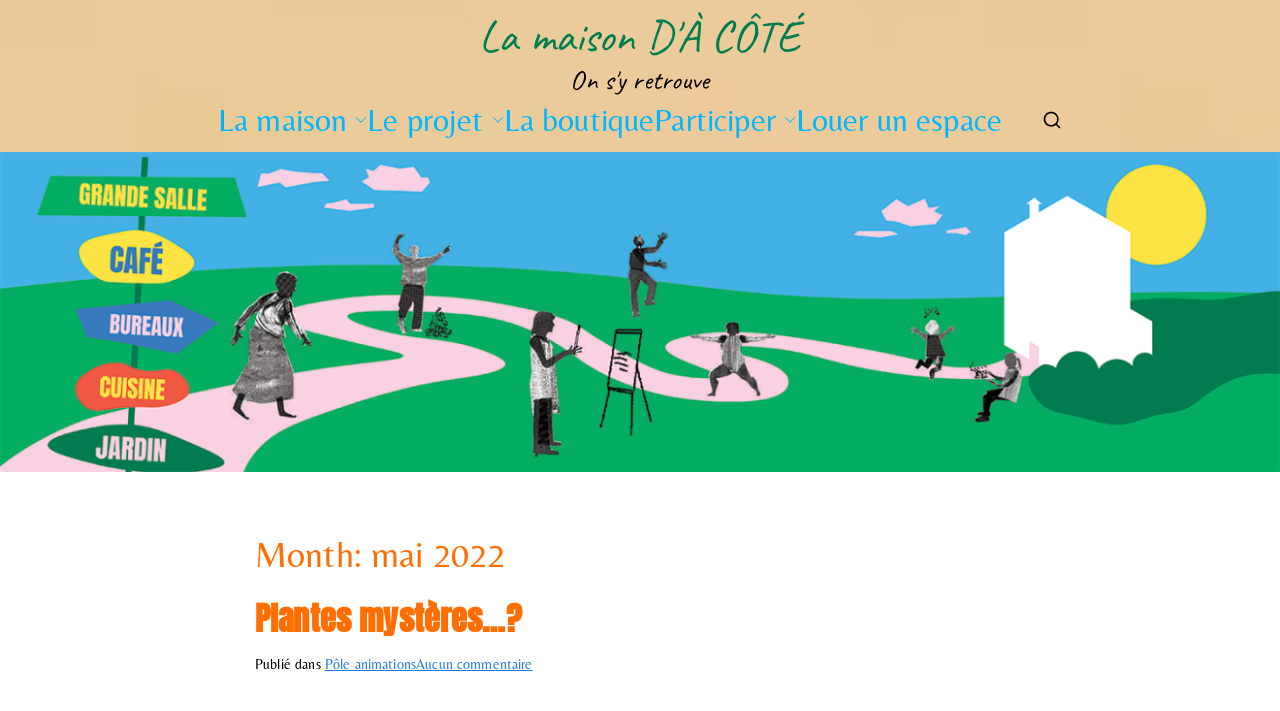

--- FILE ---
content_type: text/html; charset=UTF-8
request_url: https://lamaisondacote23.fr/2022/05/
body_size: 24936
content:

<!doctype html>
		<html lang="fr-FR">
		
	<head><style>img.lazy{min-height:1px}</style><link href="https://lamaisondacote23.fr/wp-content/plugins/w3-total-cache/pub/js/lazyload.min.js?x45444" as="script">

				<meta charset="UTF-8">
		<meta name="viewport" content="width=device-width, initial-scale=1">
		<link rel="profile" href="http://gmpg.org/xfn/11">
		
		<title>mai 2022 &#8211; La maison D&#039;À CÔTÉ</title>
<meta name='robots' content='max-image-preview:large' />
	<style>img:is([sizes="auto" i], [sizes^="auto," i]) { contain-intrinsic-size: 3000px 1500px }</style>
	<link rel='dns-prefetch' href='//stats.wp.com' />
<link rel='dns-prefetch' href='//fonts.googleapis.com' />
<link rel='dns-prefetch' href='//widgets.wp.com' />
<link rel='dns-prefetch' href='//s0.wp.com' />
<link rel='dns-prefetch' href='//0.gravatar.com' />
<link rel='dns-prefetch' href='//1.gravatar.com' />
<link rel='dns-prefetch' href='//2.gravatar.com' />
<link rel='preconnect' href='//i0.wp.com' />
<link rel='preconnect' href='//c0.wp.com' />
<link href='https://fonts.gstatic.com' crossorigin rel='preconnect' />
<link rel="alternate" type="application/rss+xml" title="La maison D&#039;À CÔTÉ &raquo; Flux" href="https://lamaisondacote23.fr/feed/" />
<link rel="alternate" type="application/rss+xml" title="La maison D&#039;À CÔTÉ &raquo; Flux des commentaires" href="https://lamaisondacote23.fr/comments/feed/" />
<script type="text/javascript">
/* <![CDATA[ */
window._wpemojiSettings = {"baseUrl":"https:\/\/s.w.org\/images\/core\/emoji\/16.0.1\/72x72\/","ext":".png","svgUrl":"https:\/\/s.w.org\/images\/core\/emoji\/16.0.1\/svg\/","svgExt":".svg","source":{"concatemoji":"https:\/\/lamaisondacote23.fr\/wp-includes\/js\/wp-emoji-release.min.js?ver=6.8.3"}};
/*! This file is auto-generated */
!function(s,n){var o,i,e;function c(e){try{var t={supportTests:e,timestamp:(new Date).valueOf()};sessionStorage.setItem(o,JSON.stringify(t))}catch(e){}}function p(e,t,n){e.clearRect(0,0,e.canvas.width,e.canvas.height),e.fillText(t,0,0);var t=new Uint32Array(e.getImageData(0,0,e.canvas.width,e.canvas.height).data),a=(e.clearRect(0,0,e.canvas.width,e.canvas.height),e.fillText(n,0,0),new Uint32Array(e.getImageData(0,0,e.canvas.width,e.canvas.height).data));return t.every(function(e,t){return e===a[t]})}function u(e,t){e.clearRect(0,0,e.canvas.width,e.canvas.height),e.fillText(t,0,0);for(var n=e.getImageData(16,16,1,1),a=0;a<n.data.length;a++)if(0!==n.data[a])return!1;return!0}function f(e,t,n,a){switch(t){case"flag":return n(e,"\ud83c\udff3\ufe0f\u200d\u26a7\ufe0f","\ud83c\udff3\ufe0f\u200b\u26a7\ufe0f")?!1:!n(e,"\ud83c\udde8\ud83c\uddf6","\ud83c\udde8\u200b\ud83c\uddf6")&&!n(e,"\ud83c\udff4\udb40\udc67\udb40\udc62\udb40\udc65\udb40\udc6e\udb40\udc67\udb40\udc7f","\ud83c\udff4\u200b\udb40\udc67\u200b\udb40\udc62\u200b\udb40\udc65\u200b\udb40\udc6e\u200b\udb40\udc67\u200b\udb40\udc7f");case"emoji":return!a(e,"\ud83e\udedf")}return!1}function g(e,t,n,a){var r="undefined"!=typeof WorkerGlobalScope&&self instanceof WorkerGlobalScope?new OffscreenCanvas(300,150):s.createElement("canvas"),o=r.getContext("2d",{willReadFrequently:!0}),i=(o.textBaseline="top",o.font="600 32px Arial",{});return e.forEach(function(e){i[e]=t(o,e,n,a)}),i}function t(e){var t=s.createElement("script");t.src=e,t.defer=!0,s.head.appendChild(t)}"undefined"!=typeof Promise&&(o="wpEmojiSettingsSupports",i=["flag","emoji"],n.supports={everything:!0,everythingExceptFlag:!0},e=new Promise(function(e){s.addEventListener("DOMContentLoaded",e,{once:!0})}),new Promise(function(t){var n=function(){try{var e=JSON.parse(sessionStorage.getItem(o));if("object"==typeof e&&"number"==typeof e.timestamp&&(new Date).valueOf()<e.timestamp+604800&&"object"==typeof e.supportTests)return e.supportTests}catch(e){}return null}();if(!n){if("undefined"!=typeof Worker&&"undefined"!=typeof OffscreenCanvas&&"undefined"!=typeof URL&&URL.createObjectURL&&"undefined"!=typeof Blob)try{var e="postMessage("+g.toString()+"("+[JSON.stringify(i),f.toString(),p.toString(),u.toString()].join(",")+"));",a=new Blob([e],{type:"text/javascript"}),r=new Worker(URL.createObjectURL(a),{name:"wpTestEmojiSupports"});return void(r.onmessage=function(e){c(n=e.data),r.terminate(),t(n)})}catch(e){}c(n=g(i,f,p,u))}t(n)}).then(function(e){for(var t in e)n.supports[t]=e[t],n.supports.everything=n.supports.everything&&n.supports[t],"flag"!==t&&(n.supports.everythingExceptFlag=n.supports.everythingExceptFlag&&n.supports[t]);n.supports.everythingExceptFlag=n.supports.everythingExceptFlag&&!n.supports.flag,n.DOMReady=!1,n.readyCallback=function(){n.DOMReady=!0}}).then(function(){return e}).then(function(){var e;n.supports.everything||(n.readyCallback(),(e=n.source||{}).concatemoji?t(e.concatemoji):e.wpemoji&&e.twemoji&&(t(e.twemoji),t(e.wpemoji)))}))}((window,document),window._wpemojiSettings);
/* ]]> */
</script>
<link rel="stylesheet" href="https://lamaisondacote23.fr/wp-content/cache/minify/0556a.css?x45444" media="all" />






<link rel='stylesheet' id='mec-custom-google-font-css' href='https://fonts.googleapis.com/css?family=Anton%3Aregular%2C+%7CBelleza%3Aregular%2C+&#038;subset=latin%2Clatin-ext' type='text/css' media='all' />
<link rel="stylesheet" href="https://lamaisondacote23.fr/wp-content/cache/minify/6883e.css?x45444" media="all" />


<style id='wp-emoji-styles-inline-css' type='text/css'>

	img.wp-smiley, img.emoji {
		display: inline !important;
		border: none !important;
		box-shadow: none !important;
		height: 1em !important;
		width: 1em !important;
		margin: 0 0.07em !important;
		vertical-align: -0.1em !important;
		background: none !important;
		padding: 0 !important;
	}
</style>
<link rel='stylesheet' id='wp-block-library-css' href='https://c0.wp.com/c/6.8.3/wp-includes/css/dist/block-library/style.min.css' type='text/css' media='all' />
<style id='wp-block-library-theme-inline-css' type='text/css'>
.wp-block-audio :where(figcaption){color:#555;font-size:13px;text-align:center}.is-dark-theme .wp-block-audio :where(figcaption){color:#ffffffa6}.wp-block-audio{margin:0 0 1em}.wp-block-code{border:1px solid #ccc;border-radius:4px;font-family:Menlo,Consolas,monaco,monospace;padding:.8em 1em}.wp-block-embed :where(figcaption){color:#555;font-size:13px;text-align:center}.is-dark-theme .wp-block-embed :where(figcaption){color:#ffffffa6}.wp-block-embed{margin:0 0 1em}.blocks-gallery-caption{color:#555;font-size:13px;text-align:center}.is-dark-theme .blocks-gallery-caption{color:#ffffffa6}:root :where(.wp-block-image figcaption){color:#555;font-size:13px;text-align:center}.is-dark-theme :root :where(.wp-block-image figcaption){color:#ffffffa6}.wp-block-image{margin:0 0 1em}.wp-block-pullquote{border-bottom:4px solid;border-top:4px solid;color:currentColor;margin-bottom:1.75em}.wp-block-pullquote cite,.wp-block-pullquote footer,.wp-block-pullquote__citation{color:currentColor;font-size:.8125em;font-style:normal;text-transform:uppercase}.wp-block-quote{border-left:.25em solid;margin:0 0 1.75em;padding-left:1em}.wp-block-quote cite,.wp-block-quote footer{color:currentColor;font-size:.8125em;font-style:normal;position:relative}.wp-block-quote:where(.has-text-align-right){border-left:none;border-right:.25em solid;padding-left:0;padding-right:1em}.wp-block-quote:where(.has-text-align-center){border:none;padding-left:0}.wp-block-quote.is-large,.wp-block-quote.is-style-large,.wp-block-quote:where(.is-style-plain){border:none}.wp-block-search .wp-block-search__label{font-weight:700}.wp-block-search__button{border:1px solid #ccc;padding:.375em .625em}:where(.wp-block-group.has-background){padding:1.25em 2.375em}.wp-block-separator.has-css-opacity{opacity:.4}.wp-block-separator{border:none;border-bottom:2px solid;margin-left:auto;margin-right:auto}.wp-block-separator.has-alpha-channel-opacity{opacity:1}.wp-block-separator:not(.is-style-wide):not(.is-style-dots){width:100px}.wp-block-separator.has-background:not(.is-style-dots){border-bottom:none;height:1px}.wp-block-separator.has-background:not(.is-style-wide):not(.is-style-dots){height:2px}.wp-block-table{margin:0 0 1em}.wp-block-table td,.wp-block-table th{word-break:normal}.wp-block-table :where(figcaption){color:#555;font-size:13px;text-align:center}.is-dark-theme .wp-block-table :where(figcaption){color:#ffffffa6}.wp-block-video :where(figcaption){color:#555;font-size:13px;text-align:center}.is-dark-theme .wp-block-video :where(figcaption){color:#ffffffa6}.wp-block-video{margin:0 0 1em}:root :where(.wp-block-template-part.has-background){margin-bottom:0;margin-top:0;padding:1.25em 2.375em}
</style>
<style id='global-styles-inline-css' type='text/css'>
:root{--wp--preset--aspect-ratio--square: 1;--wp--preset--aspect-ratio--4-3: 4/3;--wp--preset--aspect-ratio--3-4: 3/4;--wp--preset--aspect-ratio--3-2: 3/2;--wp--preset--aspect-ratio--2-3: 2/3;--wp--preset--aspect-ratio--16-9: 16/9;--wp--preset--aspect-ratio--9-16: 9/16;--wp--preset--color--black: #000000;--wp--preset--color--cyan-bluish-gray: #abb8c3;--wp--preset--color--white: #ffffff;--wp--preset--color--pale-pink: #f78da7;--wp--preset--color--vivid-red: #cf2e2e;--wp--preset--color--luminous-vivid-orange: #ff6900;--wp--preset--color--luminous-vivid-amber: #fcb900;--wp--preset--color--light-green-cyan: #7bdcb5;--wp--preset--color--vivid-green-cyan: #00d084;--wp--preset--color--pale-cyan-blue: #8ed1fc;--wp--preset--color--vivid-cyan-blue: #0693e3;--wp--preset--color--vivid-purple: #9b51e0;--wp--preset--gradient--vivid-cyan-blue-to-vivid-purple: linear-gradient(135deg,rgba(6,147,227,1) 0%,rgb(155,81,224) 100%);--wp--preset--gradient--light-green-cyan-to-vivid-green-cyan: linear-gradient(135deg,rgb(122,220,180) 0%,rgb(0,208,130) 100%);--wp--preset--gradient--luminous-vivid-amber-to-luminous-vivid-orange: linear-gradient(135deg,rgba(252,185,0,1) 0%,rgba(255,105,0,1) 100%);--wp--preset--gradient--luminous-vivid-orange-to-vivid-red: linear-gradient(135deg,rgba(255,105,0,1) 0%,rgb(207,46,46) 100%);--wp--preset--gradient--very-light-gray-to-cyan-bluish-gray: linear-gradient(135deg,rgb(238,238,238) 0%,rgb(169,184,195) 100%);--wp--preset--gradient--cool-to-warm-spectrum: linear-gradient(135deg,rgb(74,234,220) 0%,rgb(151,120,209) 20%,rgb(207,42,186) 40%,rgb(238,44,130) 60%,rgb(251,105,98) 80%,rgb(254,248,76) 100%);--wp--preset--gradient--blush-light-purple: linear-gradient(135deg,rgb(255,206,236) 0%,rgb(152,150,240) 100%);--wp--preset--gradient--blush-bordeaux: linear-gradient(135deg,rgb(254,205,165) 0%,rgb(254,45,45) 50%,rgb(107,0,62) 100%);--wp--preset--gradient--luminous-dusk: linear-gradient(135deg,rgb(255,203,112) 0%,rgb(199,81,192) 50%,rgb(65,88,208) 100%);--wp--preset--gradient--pale-ocean: linear-gradient(135deg,rgb(255,245,203) 0%,rgb(182,227,212) 50%,rgb(51,167,181) 100%);--wp--preset--gradient--electric-grass: linear-gradient(135deg,rgb(202,248,128) 0%,rgb(113,206,126) 100%);--wp--preset--gradient--midnight: linear-gradient(135deg,rgb(2,3,129) 0%,rgb(40,116,252) 100%);--wp--preset--font-size--small: 13px;--wp--preset--font-size--medium: 20px;--wp--preset--font-size--large: 36px;--wp--preset--font-size--x-large: 42px;--wp--preset--font-family--belleza: Belleza;--wp--preset--font-family--caveat: Caveat;--wp--preset--font-family--anton: Anton;--wp--preset--font-family--alegreya-sans: Alegreya Sans;--wp--preset--spacing--20: 0.44rem;--wp--preset--spacing--30: 0.67rem;--wp--preset--spacing--40: 1rem;--wp--preset--spacing--50: 1.5rem;--wp--preset--spacing--60: 2.25rem;--wp--preset--spacing--70: 3.38rem;--wp--preset--spacing--80: 5.06rem;--wp--preset--shadow--natural: 6px 6px 9px rgba(0, 0, 0, 0.2);--wp--preset--shadow--deep: 12px 12px 50px rgba(0, 0, 0, 0.4);--wp--preset--shadow--sharp: 6px 6px 0px rgba(0, 0, 0, 0.2);--wp--preset--shadow--outlined: 6px 6px 0px -3px rgba(255, 255, 255, 1), 6px 6px rgba(0, 0, 0, 1);--wp--preset--shadow--crisp: 6px 6px 0px rgba(0, 0, 0, 1);}:root { --wp--style--global--content-size: 760px;--wp--style--global--wide-size: 1160px; }:where(body) { margin: 0; }.wp-site-blocks > .alignleft { float: left; margin-right: 2em; }.wp-site-blocks > .alignright { float: right; margin-left: 2em; }.wp-site-blocks > .aligncenter { justify-content: center; margin-left: auto; margin-right: auto; }:where(.wp-site-blocks) > * { margin-block-start: 24px; margin-block-end: 0; }:where(.wp-site-blocks) > :first-child { margin-block-start: 0; }:where(.wp-site-blocks) > :last-child { margin-block-end: 0; }:root { --wp--style--block-gap: 24px; }:root :where(.is-layout-flow) > :first-child{margin-block-start: 0;}:root :where(.is-layout-flow) > :last-child{margin-block-end: 0;}:root :where(.is-layout-flow) > *{margin-block-start: 24px;margin-block-end: 0;}:root :where(.is-layout-constrained) > :first-child{margin-block-start: 0;}:root :where(.is-layout-constrained) > :last-child{margin-block-end: 0;}:root :where(.is-layout-constrained) > *{margin-block-start: 24px;margin-block-end: 0;}:root :where(.is-layout-flex){gap: 24px;}:root :where(.is-layout-grid){gap: 24px;}.is-layout-flow > .alignleft{float: left;margin-inline-start: 0;margin-inline-end: 2em;}.is-layout-flow > .alignright{float: right;margin-inline-start: 2em;margin-inline-end: 0;}.is-layout-flow > .aligncenter{margin-left: auto !important;margin-right: auto !important;}.is-layout-constrained > .alignleft{float: left;margin-inline-start: 0;margin-inline-end: 2em;}.is-layout-constrained > .alignright{float: right;margin-inline-start: 2em;margin-inline-end: 0;}.is-layout-constrained > .aligncenter{margin-left: auto !important;margin-right: auto !important;}.is-layout-constrained > :where(:not(.alignleft):not(.alignright):not(.alignfull)){max-width: var(--wp--style--global--content-size);margin-left: auto !important;margin-right: auto !important;}.is-layout-constrained > .alignwide{max-width: var(--wp--style--global--wide-size);}body .is-layout-flex{display: flex;}.is-layout-flex{flex-wrap: wrap;align-items: center;}.is-layout-flex > :is(*, div){margin: 0;}body .is-layout-grid{display: grid;}.is-layout-grid > :is(*, div){margin: 0;}body{padding-top: 0px;padding-right: 0px;padding-bottom: 0px;padding-left: 0px;}a:where(:not(.wp-element-button)){text-decoration: underline;}:root :where(.wp-element-button, .wp-block-button__link){background-color: #32373c;border-width: 0;color: #fff;font-family: inherit;font-size: inherit;line-height: inherit;padding: calc(0.667em + 2px) calc(1.333em + 2px);text-decoration: none;}.has-black-color{color: var(--wp--preset--color--black) !important;}.has-cyan-bluish-gray-color{color: var(--wp--preset--color--cyan-bluish-gray) !important;}.has-white-color{color: var(--wp--preset--color--white) !important;}.has-pale-pink-color{color: var(--wp--preset--color--pale-pink) !important;}.has-vivid-red-color{color: var(--wp--preset--color--vivid-red) !important;}.has-luminous-vivid-orange-color{color: var(--wp--preset--color--luminous-vivid-orange) !important;}.has-luminous-vivid-amber-color{color: var(--wp--preset--color--luminous-vivid-amber) !important;}.has-light-green-cyan-color{color: var(--wp--preset--color--light-green-cyan) !important;}.has-vivid-green-cyan-color{color: var(--wp--preset--color--vivid-green-cyan) !important;}.has-pale-cyan-blue-color{color: var(--wp--preset--color--pale-cyan-blue) !important;}.has-vivid-cyan-blue-color{color: var(--wp--preset--color--vivid-cyan-blue) !important;}.has-vivid-purple-color{color: var(--wp--preset--color--vivid-purple) !important;}.has-black-background-color{background-color: var(--wp--preset--color--black) !important;}.has-cyan-bluish-gray-background-color{background-color: var(--wp--preset--color--cyan-bluish-gray) !important;}.has-white-background-color{background-color: var(--wp--preset--color--white) !important;}.has-pale-pink-background-color{background-color: var(--wp--preset--color--pale-pink) !important;}.has-vivid-red-background-color{background-color: var(--wp--preset--color--vivid-red) !important;}.has-luminous-vivid-orange-background-color{background-color: var(--wp--preset--color--luminous-vivid-orange) !important;}.has-luminous-vivid-amber-background-color{background-color: var(--wp--preset--color--luminous-vivid-amber) !important;}.has-light-green-cyan-background-color{background-color: var(--wp--preset--color--light-green-cyan) !important;}.has-vivid-green-cyan-background-color{background-color: var(--wp--preset--color--vivid-green-cyan) !important;}.has-pale-cyan-blue-background-color{background-color: var(--wp--preset--color--pale-cyan-blue) !important;}.has-vivid-cyan-blue-background-color{background-color: var(--wp--preset--color--vivid-cyan-blue) !important;}.has-vivid-purple-background-color{background-color: var(--wp--preset--color--vivid-purple) !important;}.has-black-border-color{border-color: var(--wp--preset--color--black) !important;}.has-cyan-bluish-gray-border-color{border-color: var(--wp--preset--color--cyan-bluish-gray) !important;}.has-white-border-color{border-color: var(--wp--preset--color--white) !important;}.has-pale-pink-border-color{border-color: var(--wp--preset--color--pale-pink) !important;}.has-vivid-red-border-color{border-color: var(--wp--preset--color--vivid-red) !important;}.has-luminous-vivid-orange-border-color{border-color: var(--wp--preset--color--luminous-vivid-orange) !important;}.has-luminous-vivid-amber-border-color{border-color: var(--wp--preset--color--luminous-vivid-amber) !important;}.has-light-green-cyan-border-color{border-color: var(--wp--preset--color--light-green-cyan) !important;}.has-vivid-green-cyan-border-color{border-color: var(--wp--preset--color--vivid-green-cyan) !important;}.has-pale-cyan-blue-border-color{border-color: var(--wp--preset--color--pale-cyan-blue) !important;}.has-vivid-cyan-blue-border-color{border-color: var(--wp--preset--color--vivid-cyan-blue) !important;}.has-vivid-purple-border-color{border-color: var(--wp--preset--color--vivid-purple) !important;}.has-vivid-cyan-blue-to-vivid-purple-gradient-background{background: var(--wp--preset--gradient--vivid-cyan-blue-to-vivid-purple) !important;}.has-light-green-cyan-to-vivid-green-cyan-gradient-background{background: var(--wp--preset--gradient--light-green-cyan-to-vivid-green-cyan) !important;}.has-luminous-vivid-amber-to-luminous-vivid-orange-gradient-background{background: var(--wp--preset--gradient--luminous-vivid-amber-to-luminous-vivid-orange) !important;}.has-luminous-vivid-orange-to-vivid-red-gradient-background{background: var(--wp--preset--gradient--luminous-vivid-orange-to-vivid-red) !important;}.has-very-light-gray-to-cyan-bluish-gray-gradient-background{background: var(--wp--preset--gradient--very-light-gray-to-cyan-bluish-gray) !important;}.has-cool-to-warm-spectrum-gradient-background{background: var(--wp--preset--gradient--cool-to-warm-spectrum) !important;}.has-blush-light-purple-gradient-background{background: var(--wp--preset--gradient--blush-light-purple) !important;}.has-blush-bordeaux-gradient-background{background: var(--wp--preset--gradient--blush-bordeaux) !important;}.has-luminous-dusk-gradient-background{background: var(--wp--preset--gradient--luminous-dusk) !important;}.has-pale-ocean-gradient-background{background: var(--wp--preset--gradient--pale-ocean) !important;}.has-electric-grass-gradient-background{background: var(--wp--preset--gradient--electric-grass) !important;}.has-midnight-gradient-background{background: var(--wp--preset--gradient--midnight) !important;}.has-small-font-size{font-size: var(--wp--preset--font-size--small) !important;}.has-medium-font-size{font-size: var(--wp--preset--font-size--medium) !important;}.has-large-font-size{font-size: var(--wp--preset--font-size--large) !important;}.has-x-large-font-size{font-size: var(--wp--preset--font-size--x-large) !important;}.has-belleza-font-family{font-family: var(--wp--preset--font-family--belleza) !important;}.has-caveat-font-family{font-family: var(--wp--preset--font-family--caveat) !important;}.has-anton-font-family{font-family: var(--wp--preset--font-family--anton) !important;}.has-alegreya-sans-font-family{font-family: var(--wp--preset--font-family--alegreya-sans) !important;}
:root :where(.wp-block-pullquote){font-size: 1.5em;line-height: 1.6;}
</style>
<link rel="stylesheet" href="https://lamaisondacote23.fr/wp-content/cache/minify/c5728.css?x45444" media="all" />

<link rel='stylesheet' id='zakra_google_fonts-css' href='https://fonts.googleapis.com/css?family=Alegreya%3A0%7CAnton%3A400%2C0%7CBelleza%3A400%2C0%7CCaveat%3A400%2C0&#038;ver=4.1.8' type='text/css' media='all' />
<link rel="stylesheet" href="https://lamaisondacote23.fr/wp-content/cache/minify/bc348.css?x45444" media="all" />

<style id='zakra-style-inline-css' type='text/css'>
.zak-header-builder .zak-header-buttons .zak-header-button .zak-button{color:#d1b87d;}.zak-header-builder .zak-header-buttons .zak-header-button .zak-button{background-color:#d1b87d;}.zak-header-builder .zak-header-buttons .zak-header-button .zak-button:hover{background-color:#d1b87d;}.zak-header-builder .zak-header-buttons .zak-header-button .zak-button{padding-top:5px;padding-right:5px;padding-bottom:5px;padding-left:5px;}.zak-footer-builder .zak-footer-main-row ul li{border-bottom-width:0px;}.zak-footer-builder .zak-footer-main-row ul li{border-bottom-color:#000000;}:root{--top-grid-columns: 4;
			--main-grid-columns: 4;
			--bottom-grid-columns: 1;
			} .zak-footer-builder .zak-bottom-row{justify-items: center;} .zak-footer-builder .zak-footer-main-row .widget-title, .zak-footer-builder .zak-footer-main-row h1, .zak-footer-builder .zak-footer-main-row h2, .zak-footer-builder .zak-footer-main-row h3, .zak-footer-builder .zak-footer-main-row h4, .zak-footer-builder .zak-footer-main-row h5, .zak-footer-builder .zak-footer-main-row h6{color:#000000;}.zak-footer-builder .zak-footer-bottom-row .zak-footer-col{flex-direction: column;}.zak-footer-builder .zak-footer-main-row .zak-footer-col{flex-direction: column;}.zak-footer-builder .zak-footer-top-row .zak-footer-col{flex-direction: column;}.zak-footer-builder .zak-copyright{text-align: center;}.zak-footer-builder .zak-footer-nav{display: flex; justify-content: center;}.zak-footer-builder .zak-footer-nav-2{display: flex; justify-content: center;}.zak-footer-builder .zak-html-1{text-align: center;}.zak-footer-builder .zak-html-2{text-align: center;}.zak-footer-builder .footer-social-icons{text-align: ;}.zak-footer-builder .widget-footer-sidebar-1{text-align: ;}.zak-footer-builder .widget-footer-sidebar-2{text-align: ;}.zak-footer-builder .widget-footer-sidebar-3{text-align: ;}.zak-footer-builder .widget-footer-sidebar-4{text-align: ;}.zak-footer-builder .widget-footer-bar-col-1-sidebar{text-align: ;}.zak-footer-builder .widget-footer-bar-col-2-sidebar{text-align: ;} :root{--zakra-color-1: #eaf3fb;--zakra-color-2: #bfdcf3;--zakra-color-3: #94c4eb;--zakra-color-4: #6aace2;--zakra-color-5: #257bc1;--zakra-color-6: #1d6096;--zakra-color-7: #15446b;--zakra-color-8: #0c2941;--zakra-color-9: #040e16;}.zak-container{max-width:920px;} .zak-container--boxed .zak-site{max-width:920px;}@media screen and (min-width: 768px) {.zak-primary{width:66%;}.zak-secondary {width:34%;}}a:hover, a:focus,
				.zak-primary-nav ul li:hover > a,
				.zak-primary-nav ul .current_page_item > a,
				.zak-entry-summary a,
				.zak-entry-meta a, .zak-post-content .zak-entry-footer a:hover,
				.pagebuilder-content a, .zak-style-2 .zak-entry-meta span,
				.zak-style-2 .zak-entry-meta a,
				.entry-title:hover a,
				.zak-breadcrumbs .trail-items a,
				.breadcrumbs .trail-items a,
				.entry-content a,
				.edit-link a,
				.zak-footer-bar a:hover,
				.widget li a,
				#comments .comment-content a,
				#comments .reply,
				button:hover,
				.zak-button:hover,
				.zak-entry-footer .edit-link a,
				.zak-header-action .yith-wcwl-items-count .yith-wcwl-icon span,
				.pagebuilder-content a, .zak-entry-footer a,
				.zak-header-buttons .zak-header-button--2 .zak-button,
				.zak-header-buttons .zak-header-button .zak-button:hover,
				.woocommerce-cart .coupon button.button{color:#217ddb;}.zak-post-content .entry-button:hover .zak-icon,
				.zak-error-404 .zak-button:hover svg,
				.zak-style-2 .zak-entry-meta span .zak-icon,
				.entry-button .zak-icon{fill:#217ddb;}blockquote, .wp-block-quote,
				button, input[type="button"],
				input[type="reset"],
				input[type="submit"],
				.wp-block-button .wp-block-button__link,
				blockquote.has-text-align-right, .wp-block-quote.has-text-align-right,
				button:hover,
				.wp-block-button .wp-block-button__link:hover,
				.zak-button:hover,
				.zak-header-buttons .zak-header-button .zak-button,
				.zak-header-buttons .zak-header-button.zak-header-button--2 .zak-button,
				.zak-header-buttons .zak-header-button .zak-button:hover,
				.woocommerce-cart .coupon button.button,
				.woocommerce-cart .actions > button.button{border-color:#217ddb;}.zak-primary-nav.zak-layout-1-style-2 > ul > li.current_page_item > a::before,
				.zak-primary-nav.zak-layout-1-style-2 > ul a:hover::before,
				.zak-primary-nav.zak-layout-1-style-2 > ul > li.current-menu-item > a::before,
				.zak-primary-nav.zak-layout-1-style-3 > ul > li.current_page_item > a::before,
				.zak-primary-nav.zak-layout-1-style-3 > ul > li.current-menu-item > a::before,
				.zak-primary-nav.zak-layout-1-style-4 > ul > li.current_page_item > a::before,
				.zak-primary-nav.zak-layout-1-style-4 > ul > li.current-menu-item > a::before,
				.zak-scroll-to-top:hover, button, input[type="button"], input[type="reset"],
				input[type="submit"], .zak-header-buttons .zak-header-button--1 .zak-button,
				.wp-block-button .wp-block-button__link,
				.zak-menu-item-cart .cart-page-link .count,
				.widget .wp-block-heading::before,
				#comments .comments-title::before,
				#comments .comment-reply-title::before,
				.widget .widget-title::before,
				.zak-footer-builder .zak-footer-main-row .widget .wp-block-heading::before,
				.zak-footer-builder .zak-footer-top-row .widget .wp-block-heading::before,
				.zak-footer-builder .zak-footer-bottom-row .widget .wp-block-heading::before,
				.zak-footer-builder .zak-footer-main-row .widget .widget-title::before,
				.zak-footer-builder .zak-footer-top-row .widget .widget-title::before,
				.zak-footer-builder .zak-footer-bottom-row .widget .widget-title::before,
				.woocommerce-cart .actions .coupon button.button:hover,
				.woocommerce-cart .actions > button.button,
				.woocommerce-cart .actions > button.button:hover{background-color:#217ddb;}button, input[type="button"],
				input[type="reset"],
				input[type="submit"],
				.wp-block-button .wp-block-button__link,
				.zak-button{border-color:#217ddb;background-color:#217ddb;}body, .woocommerce-ordering select{color:#000000;}.zak-header, .zak-post, .zak-secondary, .zak-footer-bar, .zak-primary-nav .sub-menu, .zak-primary-nav .sub-menu li, .posts-navigation, #comments, .post-navigation, blockquote, .wp-block-quote, .zak-posts .zak-post, .zak-content-area--boxed .widget{border-color:rgba(239,239,239,0);}hr .zak-container--separate, {background-color:rgba(239,239,239,0);}.entry-content a{color:#ff593d;}.zak-entry-footer a:hover,
				.entry-button:hover,
				.zak-entry-footer a:hover,
				.entry-content a:hover,
				.pagebuilder-content a:hover, .pagebuilder-content a:hover{color:#000000;}.entry-button:hover .zak-icon{fill:#000000;}.zak-content{background-position:left top;background-size:cover;background-attachment:fixed;background-repeat:no-repeat;}body{font-family:Alegreya;font-weight:400;font-size:15px;line-height:1.8;}h1, h2, h3, h4, h5, h6{font-family:Anton;font-weight:400;line-height:1.3;}h1{font-family:Caveat;font-weight:400;font-size:3.6rem;line-height:1.3;}h2{font-family:Caveat;font-weight:400;font-size:3.24rem;line-height:1.3;}h3{font-family:Belleza;font-weight:400;font-size:2.88rem;line-height:1.3;}h4{font-family:Belleza;font-weight:400;font-size:2.52rem;line-height:1.3;}h5{font-family:Belleza;font-weight:400;font-size:1.89072rem;line-height:1.3;}h6{font-family:Belleza;font-weight:400;font-size:1.62rem;line-height:1.3;}button:hover, input[type="button"]:hover, input[type="reset"]:hover, input[type="submit"]:hover, #infinite-handle span:hover, .wp-block-button .wp-block-button__link:hover{color:#000000;}button, input[type="button"], input[type="reset"], input[type="submit"], #infinite-handle span, .wp-block-button .wp-block-button__link{background-color:#ff593d;}.site-title{color:#007d4f;}.site-branding .custom-logo-link img{max-width:0px;}.site-branding .site-title{font-family:Belleza;font-style:default;text-transform:default;font-weight:400;font-size:4.5rem;line-height:0.75;}.site-branding .site-description{font-family:Caveat;text-transform:default;font-weight:400;font-size:2.73rem;line-height:2;}.zak-header .zak-top-bar{background-color:rgb(255,255,255);background-position:right top;background-size:contain;}.zak-header .zak-main-header{background-image:url(https://lamaisondacote23.fr/wp-content/uploads/2022/07/arriere-plan_kraft_590.jpg);background-position:right center;background-size:cover;background-repeat:repeat-x;}.zak-header{border-bottom-width:0px;} .zak-header-sticky-wrapper .sticky-header{border-bottom-width:0px;}.zak-header, .zak-header-sticky-wrapper .sticky-header{border-bottom-color:#a589e5;}.zak-header-buttons .zak-header-button.zak-header-button--1 .zak-button{padding-top:5px;padding-right:5px;padding-bottom:5px;padding-left:5px;}.zak-header-buttons .zak-header-button.zak-header-button--1 .zak-button{color:#d1b87d;}.zak-header-buttons .zak-header-button.zak-header-button--1 .zak-button{background-color:#d1b87d;}.zak-header-buttons .zak-header-button.zak-header-button--1 .zak-button:hover{background-color:#d1b87d;}.zak-header .main-navigation{border-bottom-color:rgba(233,236,239,0);}.zak-primary-nav ul li > a, .zak-main-nav.zak-primary-nav ul.zak-primary-menu > li > a, .zak-primary-nav.zak-menu-item--layout-2 > ul > li > a{color:#00b7ff ;}.zak-primary-nav ul li > a .zak-icon, zak-main-nav.zak-primary-nav ul.zak-primary-menu li .zak-icon, .zak-primary-nav.zak-menu-item--layout-2 > ul > li > .zak-icon{fill:#00b7ff ;}.zak-primary-nav ul li:not(.current-menu-item):hover > a, .zak-primary-nav.zak-menu-item--layout-2 > ul > li:not(.current-menu-item):hover > a, .zak-primary-nav ul li:not(.current-menu-item):hover > a, .zak-main-nav.zak-primary-nav ul.zak-primary-menu li:not(.current-menu-item):hover > a{color:#217ddb;}.zak-primary-nav ul li:hover > .zak-icon, .zak-primary-nav.zak-menu-item--layout-2 > ul > li:hover > .zak-icon{fill:#217ddb;}.zak-primary-nav.zak-layout-1-style-2 > ul li a:hover::before{background-color:#217ddb;}.zak-primary-nav ul li a{font-family:Anton;font-weight:400;font-size:3.2rem;line-height:0.8;}.zak-primary-nav ul li ul li a{font-family:Caveat;text-transform:capitalize;font-weight:400;font-size:1.8rem;line-height:0.99;}.zak-mobile-menu a{font-family:Anton;font-weight:400;font-size:1.44rem;line-height:2;}.has-page-header .zak-page-header{padding-top:50px;padding-right:0px;padding-bottom:0px;padding-left:50px;}.zak-page-header .breadcrumb-trail ul li{font-size:26px;}.zak-page-header .zak-page-title, .zakra-single-article .zak-entry-header .entry-title{color:#ff6e00;}.zak-page-header, .zak-container--separate .zak-page-header{background-size:contain;}.zak-page-header .breadcrumb-trail ul li{color:#87350c;}.zak-page-header .breadcrumb-trail ul li::after{color:#ff6e00;}.zak-page-header .breadcrumb-trail ul li a{color:#87350c;}.zak-secondary .widget .widget-title, .zak-secondary .widget .wp-block-heading{font-family:Caveat;font-weight:400;font-size:4rem;line-height:0.5;}.zak-secondary .widget, .zak-secondary .widget li a{font-family:Alegreya;font-weight:400;font-size:20px;line-height:1.8;}.zak-footer-cols{background-color:#ffffff;background-attachment:fixed;}.zak-footer .zak-footer-cols .widget-title, .zak-footer-cols h1, .zak-footer-cols h2, .zak-footer-cols h3, .zak-footer-cols h4, .zak-footer-cols h5, .zak-footer-cols h6{color:#000000;}.zak-footer .zak-footer-cols, .zak-footer .zak-footer-cols p{color:#000000;}.zak-footer .zak-footer-cols a, .zak-footer-col .widget ul a{color:#000000;}.zak-footer .zak-footer-cols a:hover, .zak-footer-col .widget ul a:hover, .zak-footer .zak-footer-cols a:focus{color:#ff6e00;}body,body.page-template-pagebuilder{background-color:#ffffff;background-size:auto;}.zak-footer-cols{border-top-width:0px;}.zak-footer-cols{border-top-color:#000000;}.zak-footer-cols ul li{border-bottom-width:0px;}.zak-footer-cols ul li{border-bottom-color:#000000;}.zak-footer-bar{background-image:url(https://lamaisondacote23.fr/wp-content/uploads/2023/11/LARGE-scaled.jpg);background-size:cover;}.zak-footer-bar{color:#000000;}.zak-footer-bar a{color:#000000;}.zak-footer-bar a:hover, .zak-footer-bar a:focus{color:#ff6e00;}.zak-footer-bar{border-top-width:0px;}.zak-footer-bar{border-top-color:rgb(233,236,239);}.zak-scroll-to-top:hover{background-color:#d1c1a7;}
</style>
<link rel='stylesheet' id='jetpack_likes-css' href='https://c0.wp.com/p/jetpack/15.2/modules/likes/style.css' type='text/css' media='all' />
<script type="text/javascript" src="https://c0.wp.com/c/6.8.3/wp-includes/js/jquery/jquery.min.js" id="jquery-core-js"></script>
<script type="text/javascript" src="https://c0.wp.com/c/6.8.3/wp-includes/js/jquery/jquery-migrate.min.js" id="jquery-migrate-js"></script>
<script  src="https://lamaisondacote23.fr/wp-content/cache/minify/5ad9a.js?x45444"></script>

<script type="text/javascript" id="mec-frontend-script-js-extra">
/* <![CDATA[ */
var mecdata = {"day":"jour","days":"jours","hour":"heure","hours":"heures","minute":"minute","minutes":"minutes","second":"seconde","seconds":"secondes","elementor_edit_mode":"no","recapcha_key":"","ajax_url":"https:\/\/lamaisondacote23.fr\/wp-admin\/admin-ajax.php","fes_nonce":"45a33e947a","current_year":"2025","current_month":"11","datepicker_format":"dd.mm.yy&d.m.Y"};
/* ]]> */
</script>
<script  src="https://lamaisondacote23.fr/wp-content/cache/minify/d121c.js?x45444"></script>


<link rel="https://api.w.org/" href="https://lamaisondacote23.fr/wp-json/" /><link rel="EditURI" type="application/rsd+xml" title="RSD" href="https://lamaisondacote23.fr/xmlrpc.php?rsd" />
<meta name="generator" content="WordPress 6.8.3" />
	<style>img#wpstats{display:none}</style>
		<meta name="description" content="8 articles publiés par lamaison en May 2022" />

		<style type="text/css">
			
					</style>

		
<!-- Jetpack Open Graph Tags -->
<meta property="og:type" content="website" />
<meta property="og:title" content="mai 2022 &#8211; La maison D&#039;À CÔTÉ" />
<meta property="og:site_name" content="La maison D&#039;À CÔTÉ" />
<meta property="og:image" content="https://i0.wp.com/lamaisondacote23.fr/wp-content/uploads/2024/03/cropped-vignette_accueil.png?fit=512%2C512&#038;ssl=1" />
<meta property="og:image:width" content="512" />
<meta property="og:image:height" content="512" />
<meta property="og:image:alt" content="" />
<meta property="og:locale" content="fr_FR" />

<!-- End Jetpack Open Graph Tags -->
<link rel="icon" href="https://i0.wp.com/lamaisondacote23.fr/wp-content/uploads/2024/03/cropped-vignette_accueil.png?fit=32%2C32&#038;ssl=1" sizes="32x32" />
<link rel="icon" href="https://i0.wp.com/lamaisondacote23.fr/wp-content/uploads/2024/03/cropped-vignette_accueil.png?fit=192%2C192&#038;ssl=1" sizes="192x192" />
<link rel="apple-touch-icon" href="https://i0.wp.com/lamaisondacote23.fr/wp-content/uploads/2024/03/cropped-vignette_accueil.png?fit=180%2C180&#038;ssl=1" />
<meta name="msapplication-TileImage" content="https://i0.wp.com/lamaisondacote23.fr/wp-content/uploads/2024/03/cropped-vignette_accueil.png?fit=270%2C270&#038;ssl=1" />
		<style type="text/css" id="wp-custom-css">
			.tg-container--separate .tg-page-header {
    background-color: rgb(255,255,255);
}
a {
    color: #000000;
    text-decoration: none;
    -webkit-transition: all 0.35s ease-in-out;
    transition: all 0.35s ease-in-out;
}
.tg-page-header .tg-page-header__title, .tg-page-content__title {
    color: #000000;
}
h1, h2, h3, h4, h5, h6 {
    color: #ff6e00;
    line-height: 1.3;
    font-weight: 500;
    margin: 0 0 20px;
}
p { color:#000000; }	
.elementor-3759 .elementor-element.elementor-element-a63edf6 .elementor-heading-title {
    color: #ff6e00;
}
.elementor-3759 .elementor-element.elementor-element-04488f6 .elementor-heading-title {
    color: #ff6e00;
}
.elementor-3759 .elementor-element.elementor-element-0ef5948 .elementor-heading-title {
    color: #ff6e00;
}
.elementor-3759 .elementor-element.elementor-element-88563cd .elementor-heading-title {
    color: #ff6e00;
}
elementor-3759 .elementor-element.elementor-element-dc815c6 .elementor-heading-title {
    color: #ff6e00;
}
.elementor-3759 .elementor-element.elementor-element-4ef4b3a .elementor-heading-title {
    color: #ff6e00;
}
.elementor-3759 .elementor-element.elementor-element-dc815c6 .elementor-heading-title {
    color: #ff6e00;
}
.elementor-3759 .elementor-element.elementor-element-a63edf6 .elementor-heading-title {
    color: #ff6e00;
}
.elementor-3759 .elementor-element.elementor-element-02b6df0 .elementor-heading-title {
    color: #ff6e00;
}
elementor-3759 .elementor-element.elementor-element-03fd525 .elementor-heading-title {
    color: #ff6e00;
}
.elementor-3759 .elementor-element.elementor-element-61e3489 .elementor-heading-title {
    color: #ff6e00;
}
.elementor-3759 .elementor-element.elementor-element-039644a .elementor-heading-title {
    color: #ff6e00;
}
.elementor-3759 .elementor-element.elementor-element-03fd525 .elementor-heading-title {
    color: #ff6e00;
}
.elementor-kit-1431 {
    --e-global-color-primary: #ff6e00;
    --e-global-color-secondary: #000000;
    --e-global-color-text: #000000;
    --e-global-color-accent: #000000;
    --e-global-typography-primary-font-family: "Roboto";
    --e-global-typography-primary-font-weight: 600;
    --e-global-typography-secondary-font-family: "Roboto Slab";
    --e-global-typography-secondary-font-weight: 400;
    --e-global-typography-text-font-family: "Roboto";
    --e-global-typography-text-font-weight: 400;
    --e-global-typography-accent-font-family: "Roboto";
    --e-global-typography-accent-font-weight: 500;
}
.elementor-kit-1431 {
    --e-global-color-primary: #000000;
    --e-global-color-secondary: #000000;
    --e-global-color-text: #000000;
    --e-global-color-accent: #000000;
    --e-global-typography-primary-font-family: "Roboto";
    --e-global-typography-primary-font-weight: 600;
    --e-global-typography-secondary-font-family: "Roboto Slab";
    --e-global-typography-secondary-font-weight: 400;
    --e-global-typography-text-font-family: "Roboto";
    --e-global-typography-text-font-weight: 400;
    --e-global-typography-accent-font-family: "Roboto";
    --e-global-typography-accent-font-weight: 500;
tg-container--separate .tg-page-header {
    background-color: rgb(255, 255, 255);

	
			</style>
			<!-- Fonts Plugin CSS - https://fontsplugin.com/ -->
	<style>
		/* Cached: November 8, 2025 at 3:35am */
/* cyrillic-ext */
@font-face {
  font-family: 'Alegreya Sans';
  font-style: italic;
  font-weight: 100;
  font-display: swap;
  src: url(https://fonts.gstatic.com/s/alegreyasans/v26/5aUv9_-1phKLFgshYDvh6Vwt7V9V3F1crmp7sg.woff2) format('woff2');
  unicode-range: U+0460-052F, U+1C80-1C8A, U+20B4, U+2DE0-2DFF, U+A640-A69F, U+FE2E-FE2F;
}
/* cyrillic */
@font-face {
  font-family: 'Alegreya Sans';
  font-style: italic;
  font-weight: 100;
  font-display: swap;
  src: url(https://fonts.gstatic.com/s/alegreyasans/v26/5aUv9_-1phKLFgshYDvh6Vwt7V9V3F1Vrmp7sg.woff2) format('woff2');
  unicode-range: U+0301, U+0400-045F, U+0490-0491, U+04B0-04B1, U+2116;
}
/* greek-ext */
@font-face {
  font-family: 'Alegreya Sans';
  font-style: italic;
  font-weight: 100;
  font-display: swap;
  src: url(https://fonts.gstatic.com/s/alegreyasans/v26/5aUv9_-1phKLFgshYDvh6Vwt7V9V3F1drmp7sg.woff2) format('woff2');
  unicode-range: U+1F00-1FFF;
}
/* greek */
@font-face {
  font-family: 'Alegreya Sans';
  font-style: italic;
  font-weight: 100;
  font-display: swap;
  src: url(https://fonts.gstatic.com/s/alegreyasans/v26/5aUv9_-1phKLFgshYDvh6Vwt7V9V3F1Srmp7sg.woff2) format('woff2');
  unicode-range: U+0370-0377, U+037A-037F, U+0384-038A, U+038C, U+038E-03A1, U+03A3-03FF;
}
/* vietnamese */
@font-face {
  font-family: 'Alegreya Sans';
  font-style: italic;
  font-weight: 100;
  font-display: swap;
  src: url(https://fonts.gstatic.com/s/alegreyasans/v26/5aUv9_-1phKLFgshYDvh6Vwt7V9V3F1ermp7sg.woff2) format('woff2');
  unicode-range: U+0102-0103, U+0110-0111, U+0128-0129, U+0168-0169, U+01A0-01A1, U+01AF-01B0, U+0300-0301, U+0303-0304, U+0308-0309, U+0323, U+0329, U+1EA0-1EF9, U+20AB;
}
/* latin-ext */
@font-face {
  font-family: 'Alegreya Sans';
  font-style: italic;
  font-weight: 100;
  font-display: swap;
  src: url(https://fonts.gstatic.com/s/alegreyasans/v26/5aUv9_-1phKLFgshYDvh6Vwt7V9V3F1frmp7sg.woff2) format('woff2');
  unicode-range: U+0100-02BA, U+02BD-02C5, U+02C7-02CC, U+02CE-02D7, U+02DD-02FF, U+0304, U+0308, U+0329, U+1D00-1DBF, U+1E00-1E9F, U+1EF2-1EFF, U+2020, U+20A0-20AB, U+20AD-20C0, U+2113, U+2C60-2C7F, U+A720-A7FF;
}
/* latin */
@font-face {
  font-family: 'Alegreya Sans';
  font-style: italic;
  font-weight: 100;
  font-display: swap;
  src: url(https://fonts.gstatic.com/s/alegreyasans/v26/5aUv9_-1phKLFgshYDvh6Vwt7V9V3F1Rrmo.woff2) format('woff2');
  unicode-range: U+0000-00FF, U+0131, U+0152-0153, U+02BB-02BC, U+02C6, U+02DA, U+02DC, U+0304, U+0308, U+0329, U+2000-206F, U+20AC, U+2122, U+2191, U+2193, U+2212, U+2215, U+FEFF, U+FFFD;
}
/* cyrillic-ext */
@font-face {
  font-family: 'Alegreya Sans';
  font-style: italic;
  font-weight: 300;
  font-display: swap;
  src: url(https://fonts.gstatic.com/s/alegreyasans/v26/5aUo9_-1phKLFgshYDvh6Vwt7V9VFE9GhE9GixI.woff2) format('woff2');
  unicode-range: U+0460-052F, U+1C80-1C8A, U+20B4, U+2DE0-2DFF, U+A640-A69F, U+FE2E-FE2F;
}
/* cyrillic */
@font-face {
  font-family: 'Alegreya Sans';
  font-style: italic;
  font-weight: 300;
  font-display: swap;
  src: url(https://fonts.gstatic.com/s/alegreyasans/v26/5aUo9_-1phKLFgshYDvh6Vwt7V9VFE9GjU9GixI.woff2) format('woff2');
  unicode-range: U+0301, U+0400-045F, U+0490-0491, U+04B0-04B1, U+2116;
}
/* greek-ext */
@font-face {
  font-family: 'Alegreya Sans';
  font-style: italic;
  font-weight: 300;
  font-display: swap;
  src: url(https://fonts.gstatic.com/s/alegreyasans/v26/5aUo9_-1phKLFgshYDvh6Vwt7V9VFE9GhU9GixI.woff2) format('woff2');
  unicode-range: U+1F00-1FFF;
}
/* greek */
@font-face {
  font-family: 'Alegreya Sans';
  font-style: italic;
  font-weight: 300;
  font-display: swap;
  src: url(https://fonts.gstatic.com/s/alegreyasans/v26/5aUo9_-1phKLFgshYDvh6Vwt7V9VFE9Gik9GixI.woff2) format('woff2');
  unicode-range: U+0370-0377, U+037A-037F, U+0384-038A, U+038C, U+038E-03A1, U+03A3-03FF;
}
/* vietnamese */
@font-face {
  font-family: 'Alegreya Sans';
  font-style: italic;
  font-weight: 300;
  font-display: swap;
  src: url(https://fonts.gstatic.com/s/alegreyasans/v26/5aUo9_-1phKLFgshYDvh6Vwt7V9VFE9Ghk9GixI.woff2) format('woff2');
  unicode-range: U+0102-0103, U+0110-0111, U+0128-0129, U+0168-0169, U+01A0-01A1, U+01AF-01B0, U+0300-0301, U+0303-0304, U+0308-0309, U+0323, U+0329, U+1EA0-1EF9, U+20AB;
}
/* latin-ext */
@font-face {
  font-family: 'Alegreya Sans';
  font-style: italic;
  font-weight: 300;
  font-display: swap;
  src: url(https://fonts.gstatic.com/s/alegreyasans/v26/5aUo9_-1phKLFgshYDvh6Vwt7V9VFE9Gh09GixI.woff2) format('woff2');
  unicode-range: U+0100-02BA, U+02BD-02C5, U+02C7-02CC, U+02CE-02D7, U+02DD-02FF, U+0304, U+0308, U+0329, U+1D00-1DBF, U+1E00-1E9F, U+1EF2-1EFF, U+2020, U+20A0-20AB, U+20AD-20C0, U+2113, U+2C60-2C7F, U+A720-A7FF;
}
/* latin */
@font-face {
  font-family: 'Alegreya Sans';
  font-style: italic;
  font-weight: 300;
  font-display: swap;
  src: url(https://fonts.gstatic.com/s/alegreyasans/v26/5aUo9_-1phKLFgshYDvh6Vwt7V9VFE9GiU9G.woff2) format('woff2');
  unicode-range: U+0000-00FF, U+0131, U+0152-0153, U+02BB-02BC, U+02C6, U+02DA, U+02DC, U+0304, U+0308, U+0329, U+2000-206F, U+20AC, U+2122, U+2191, U+2193, U+2212, U+2215, U+FEFF, U+FFFD;
}
/* cyrillic-ext */
@font-face {
  font-family: 'Alegreya Sans';
  font-style: italic;
  font-weight: 400;
  font-display: swap;
  src: url(https://fonts.gstatic.com/s/alegreyasans/v26/5aUt9_-1phKLFgshYDvh6Vwt7V9dsm1Ttm4.woff2) format('woff2');
  unicode-range: U+0460-052F, U+1C80-1C8A, U+20B4, U+2DE0-2DFF, U+A640-A69F, U+FE2E-FE2F;
}
/* cyrillic */
@font-face {
  font-family: 'Alegreya Sans';
  font-style: italic;
  font-weight: 400;
  font-display: swap;
  src: url(https://fonts.gstatic.com/s/alegreyasans/v26/5aUt9_-1phKLFgshYDvh6Vwt7V9du21Ttm4.woff2) format('woff2');
  unicode-range: U+0301, U+0400-045F, U+0490-0491, U+04B0-04B1, U+2116;
}
/* greek-ext */
@font-face {
  font-family: 'Alegreya Sans';
  font-style: italic;
  font-weight: 400;
  font-display: swap;
  src: url(https://fonts.gstatic.com/s/alegreyasans/v26/5aUt9_-1phKLFgshYDvh6Vwt7V9ds21Ttm4.woff2) format('woff2');
  unicode-range: U+1F00-1FFF;
}
/* greek */
@font-face {
  font-family: 'Alegreya Sans';
  font-style: italic;
  font-weight: 400;
  font-display: swap;
  src: url(https://fonts.gstatic.com/s/alegreyasans/v26/5aUt9_-1phKLFgshYDvh6Vwt7V9dvG1Ttm4.woff2) format('woff2');
  unicode-range: U+0370-0377, U+037A-037F, U+0384-038A, U+038C, U+038E-03A1, U+03A3-03FF;
}
/* vietnamese */
@font-face {
  font-family: 'Alegreya Sans';
  font-style: italic;
  font-weight: 400;
  font-display: swap;
  src: url(https://fonts.gstatic.com/s/alegreyasans/v26/5aUt9_-1phKLFgshYDvh6Vwt7V9dsG1Ttm4.woff2) format('woff2');
  unicode-range: U+0102-0103, U+0110-0111, U+0128-0129, U+0168-0169, U+01A0-01A1, U+01AF-01B0, U+0300-0301, U+0303-0304, U+0308-0309, U+0323, U+0329, U+1EA0-1EF9, U+20AB;
}
/* latin-ext */
@font-face {
  font-family: 'Alegreya Sans';
  font-style: italic;
  font-weight: 400;
  font-display: swap;
  src: url(https://fonts.gstatic.com/s/alegreyasans/v26/5aUt9_-1phKLFgshYDvh6Vwt7V9dsW1Ttm4.woff2) format('woff2');
  unicode-range: U+0100-02BA, U+02BD-02C5, U+02C7-02CC, U+02CE-02D7, U+02DD-02FF, U+0304, U+0308, U+0329, U+1D00-1DBF, U+1E00-1E9F, U+1EF2-1EFF, U+2020, U+20A0-20AB, U+20AD-20C0, U+2113, U+2C60-2C7F, U+A720-A7FF;
}
/* latin */
@font-face {
  font-family: 'Alegreya Sans';
  font-style: italic;
  font-weight: 400;
  font-display: swap;
  src: url(https://fonts.gstatic.com/s/alegreyasans/v26/5aUt9_-1phKLFgshYDvh6Vwt7V9dv21T.woff2) format('woff2');
  unicode-range: U+0000-00FF, U+0131, U+0152-0153, U+02BB-02BC, U+02C6, U+02DA, U+02DC, U+0304, U+0308, U+0329, U+2000-206F, U+20AC, U+2122, U+2191, U+2193, U+2212, U+2215, U+FEFF, U+FFFD;
}
/* cyrillic-ext */
@font-face {
  font-family: 'Alegreya Sans';
  font-style: italic;
  font-weight: 500;
  font-display: swap;
  src: url(https://fonts.gstatic.com/s/alegreyasans/v26/5aUo9_-1phKLFgshYDvh6Vwt7V9VTE5GhE9GixI.woff2) format('woff2');
  unicode-range: U+0460-052F, U+1C80-1C8A, U+20B4, U+2DE0-2DFF, U+A640-A69F, U+FE2E-FE2F;
}
/* cyrillic */
@font-face {
  font-family: 'Alegreya Sans';
  font-style: italic;
  font-weight: 500;
  font-display: swap;
  src: url(https://fonts.gstatic.com/s/alegreyasans/v26/5aUo9_-1phKLFgshYDvh6Vwt7V9VTE5GjU9GixI.woff2) format('woff2');
  unicode-range: U+0301, U+0400-045F, U+0490-0491, U+04B0-04B1, U+2116;
}
/* greek-ext */
@font-face {
  font-family: 'Alegreya Sans';
  font-style: italic;
  font-weight: 500;
  font-display: swap;
  src: url(https://fonts.gstatic.com/s/alegreyasans/v26/5aUo9_-1phKLFgshYDvh6Vwt7V9VTE5GhU9GixI.woff2) format('woff2');
  unicode-range: U+1F00-1FFF;
}
/* greek */
@font-face {
  font-family: 'Alegreya Sans';
  font-style: italic;
  font-weight: 500;
  font-display: swap;
  src: url(https://fonts.gstatic.com/s/alegreyasans/v26/5aUo9_-1phKLFgshYDvh6Vwt7V9VTE5Gik9GixI.woff2) format('woff2');
  unicode-range: U+0370-0377, U+037A-037F, U+0384-038A, U+038C, U+038E-03A1, U+03A3-03FF;
}
/* vietnamese */
@font-face {
  font-family: 'Alegreya Sans';
  font-style: italic;
  font-weight: 500;
  font-display: swap;
  src: url(https://fonts.gstatic.com/s/alegreyasans/v26/5aUo9_-1phKLFgshYDvh6Vwt7V9VTE5Ghk9GixI.woff2) format('woff2');
  unicode-range: U+0102-0103, U+0110-0111, U+0128-0129, U+0168-0169, U+01A0-01A1, U+01AF-01B0, U+0300-0301, U+0303-0304, U+0308-0309, U+0323, U+0329, U+1EA0-1EF9, U+20AB;
}
/* latin-ext */
@font-face {
  font-family: 'Alegreya Sans';
  font-style: italic;
  font-weight: 500;
  font-display: swap;
  src: url(https://fonts.gstatic.com/s/alegreyasans/v26/5aUo9_-1phKLFgshYDvh6Vwt7V9VTE5Gh09GixI.woff2) format('woff2');
  unicode-range: U+0100-02BA, U+02BD-02C5, U+02C7-02CC, U+02CE-02D7, U+02DD-02FF, U+0304, U+0308, U+0329, U+1D00-1DBF, U+1E00-1E9F, U+1EF2-1EFF, U+2020, U+20A0-20AB, U+20AD-20C0, U+2113, U+2C60-2C7F, U+A720-A7FF;
}
/* latin */
@font-face {
  font-family: 'Alegreya Sans';
  font-style: italic;
  font-weight: 500;
  font-display: swap;
  src: url(https://fonts.gstatic.com/s/alegreyasans/v26/5aUo9_-1phKLFgshYDvh6Vwt7V9VTE5GiU9G.woff2) format('woff2');
  unicode-range: U+0000-00FF, U+0131, U+0152-0153, U+02BB-02BC, U+02C6, U+02DA, U+02DC, U+0304, U+0308, U+0329, U+2000-206F, U+20AC, U+2122, U+2191, U+2193, U+2212, U+2215, U+FEFF, U+FFFD;
}
/* cyrillic-ext */
@font-face {
  font-family: 'Alegreya Sans';
  font-style: italic;
  font-weight: 700;
  font-display: swap;
  src: url(https://fonts.gstatic.com/s/alegreyasans/v26/5aUo9_-1phKLFgshYDvh6Vwt7V9VBEhGhE9GixI.woff2) format('woff2');
  unicode-range: U+0460-052F, U+1C80-1C8A, U+20B4, U+2DE0-2DFF, U+A640-A69F, U+FE2E-FE2F;
}
/* cyrillic */
@font-face {
  font-family: 'Alegreya Sans';
  font-style: italic;
  font-weight: 700;
  font-display: swap;
  src: url(https://fonts.gstatic.com/s/alegreyasans/v26/5aUo9_-1phKLFgshYDvh6Vwt7V9VBEhGjU9GixI.woff2) format('woff2');
  unicode-range: U+0301, U+0400-045F, U+0490-0491, U+04B0-04B1, U+2116;
}
/* greek-ext */
@font-face {
  font-family: 'Alegreya Sans';
  font-style: italic;
  font-weight: 700;
  font-display: swap;
  src: url(https://fonts.gstatic.com/s/alegreyasans/v26/5aUo9_-1phKLFgshYDvh6Vwt7V9VBEhGhU9GixI.woff2) format('woff2');
  unicode-range: U+1F00-1FFF;
}
/* greek */
@font-face {
  font-family: 'Alegreya Sans';
  font-style: italic;
  font-weight: 700;
  font-display: swap;
  src: url(https://fonts.gstatic.com/s/alegreyasans/v26/5aUo9_-1phKLFgshYDvh6Vwt7V9VBEhGik9GixI.woff2) format('woff2');
  unicode-range: U+0370-0377, U+037A-037F, U+0384-038A, U+038C, U+038E-03A1, U+03A3-03FF;
}
/* vietnamese */
@font-face {
  font-family: 'Alegreya Sans';
  font-style: italic;
  font-weight: 700;
  font-display: swap;
  src: url(https://fonts.gstatic.com/s/alegreyasans/v26/5aUo9_-1phKLFgshYDvh6Vwt7V9VBEhGhk9GixI.woff2) format('woff2');
  unicode-range: U+0102-0103, U+0110-0111, U+0128-0129, U+0168-0169, U+01A0-01A1, U+01AF-01B0, U+0300-0301, U+0303-0304, U+0308-0309, U+0323, U+0329, U+1EA0-1EF9, U+20AB;
}
/* latin-ext */
@font-face {
  font-family: 'Alegreya Sans';
  font-style: italic;
  font-weight: 700;
  font-display: swap;
  src: url(https://fonts.gstatic.com/s/alegreyasans/v26/5aUo9_-1phKLFgshYDvh6Vwt7V9VBEhGh09GixI.woff2) format('woff2');
  unicode-range: U+0100-02BA, U+02BD-02C5, U+02C7-02CC, U+02CE-02D7, U+02DD-02FF, U+0304, U+0308, U+0329, U+1D00-1DBF, U+1E00-1E9F, U+1EF2-1EFF, U+2020, U+20A0-20AB, U+20AD-20C0, U+2113, U+2C60-2C7F, U+A720-A7FF;
}
/* latin */
@font-face {
  font-family: 'Alegreya Sans';
  font-style: italic;
  font-weight: 700;
  font-display: swap;
  src: url(https://fonts.gstatic.com/s/alegreyasans/v26/5aUo9_-1phKLFgshYDvh6Vwt7V9VBEhGiU9G.woff2) format('woff2');
  unicode-range: U+0000-00FF, U+0131, U+0152-0153, U+02BB-02BC, U+02C6, U+02DA, U+02DC, U+0304, U+0308, U+0329, U+2000-206F, U+20AC, U+2122, U+2191, U+2193, U+2212, U+2215, U+FEFF, U+FFFD;
}
/* cyrillic-ext */
@font-face {
  font-family: 'Alegreya Sans';
  font-style: italic;
  font-weight: 800;
  font-display: swap;
  src: url(https://fonts.gstatic.com/s/alegreyasans/v26/5aUo9_-1phKLFgshYDvh6Vwt7V9VGEtGhE9GixI.woff2) format('woff2');
  unicode-range: U+0460-052F, U+1C80-1C8A, U+20B4, U+2DE0-2DFF, U+A640-A69F, U+FE2E-FE2F;
}
/* cyrillic */
@font-face {
  font-family: 'Alegreya Sans';
  font-style: italic;
  font-weight: 800;
  font-display: swap;
  src: url(https://fonts.gstatic.com/s/alegreyasans/v26/5aUo9_-1phKLFgshYDvh6Vwt7V9VGEtGjU9GixI.woff2) format('woff2');
  unicode-range: U+0301, U+0400-045F, U+0490-0491, U+04B0-04B1, U+2116;
}
/* greek-ext */
@font-face {
  font-family: 'Alegreya Sans';
  font-style: italic;
  font-weight: 800;
  font-display: swap;
  src: url(https://fonts.gstatic.com/s/alegreyasans/v26/5aUo9_-1phKLFgshYDvh6Vwt7V9VGEtGhU9GixI.woff2) format('woff2');
  unicode-range: U+1F00-1FFF;
}
/* greek */
@font-face {
  font-family: 'Alegreya Sans';
  font-style: italic;
  font-weight: 800;
  font-display: swap;
  src: url(https://fonts.gstatic.com/s/alegreyasans/v26/5aUo9_-1phKLFgshYDvh6Vwt7V9VGEtGik9GixI.woff2) format('woff2');
  unicode-range: U+0370-0377, U+037A-037F, U+0384-038A, U+038C, U+038E-03A1, U+03A3-03FF;
}
/* vietnamese */
@font-face {
  font-family: 'Alegreya Sans';
  font-style: italic;
  font-weight: 800;
  font-display: swap;
  src: url(https://fonts.gstatic.com/s/alegreyasans/v26/5aUo9_-1phKLFgshYDvh6Vwt7V9VGEtGhk9GixI.woff2) format('woff2');
  unicode-range: U+0102-0103, U+0110-0111, U+0128-0129, U+0168-0169, U+01A0-01A1, U+01AF-01B0, U+0300-0301, U+0303-0304, U+0308-0309, U+0323, U+0329, U+1EA0-1EF9, U+20AB;
}
/* latin-ext */
@font-face {
  font-family: 'Alegreya Sans';
  font-style: italic;
  font-weight: 800;
  font-display: swap;
  src: url(https://fonts.gstatic.com/s/alegreyasans/v26/5aUo9_-1phKLFgshYDvh6Vwt7V9VGEtGh09GixI.woff2) format('woff2');
  unicode-range: U+0100-02BA, U+02BD-02C5, U+02C7-02CC, U+02CE-02D7, U+02DD-02FF, U+0304, U+0308, U+0329, U+1D00-1DBF, U+1E00-1E9F, U+1EF2-1EFF, U+2020, U+20A0-20AB, U+20AD-20C0, U+2113, U+2C60-2C7F, U+A720-A7FF;
}
/* latin */
@font-face {
  font-family: 'Alegreya Sans';
  font-style: italic;
  font-weight: 800;
  font-display: swap;
  src: url(https://fonts.gstatic.com/s/alegreyasans/v26/5aUo9_-1phKLFgshYDvh6Vwt7V9VGEtGiU9G.woff2) format('woff2');
  unicode-range: U+0000-00FF, U+0131, U+0152-0153, U+02BB-02BC, U+02C6, U+02DA, U+02DC, U+0304, U+0308, U+0329, U+2000-206F, U+20AC, U+2122, U+2191, U+2193, U+2212, U+2215, U+FEFF, U+FFFD;
}
/* cyrillic-ext */
@font-face {
  font-family: 'Alegreya Sans';
  font-style: italic;
  font-weight: 900;
  font-display: swap;
  src: url(https://fonts.gstatic.com/s/alegreyasans/v26/5aUo9_-1phKLFgshYDvh6Vwt7V9VPEpGhE9GixI.woff2) format('woff2');
  unicode-range: U+0460-052F, U+1C80-1C8A, U+20B4, U+2DE0-2DFF, U+A640-A69F, U+FE2E-FE2F;
}
/* cyrillic */
@font-face {
  font-family: 'Alegreya Sans';
  font-style: italic;
  font-weight: 900;
  font-display: swap;
  src: url(https://fonts.gstatic.com/s/alegreyasans/v26/5aUo9_-1phKLFgshYDvh6Vwt7V9VPEpGjU9GixI.woff2) format('woff2');
  unicode-range: U+0301, U+0400-045F, U+0490-0491, U+04B0-04B1, U+2116;
}
/* greek-ext */
@font-face {
  font-family: 'Alegreya Sans';
  font-style: italic;
  font-weight: 900;
  font-display: swap;
  src: url(https://fonts.gstatic.com/s/alegreyasans/v26/5aUo9_-1phKLFgshYDvh6Vwt7V9VPEpGhU9GixI.woff2) format('woff2');
  unicode-range: U+1F00-1FFF;
}
/* greek */
@font-face {
  font-family: 'Alegreya Sans';
  font-style: italic;
  font-weight: 900;
  font-display: swap;
  src: url(https://fonts.gstatic.com/s/alegreyasans/v26/5aUo9_-1phKLFgshYDvh6Vwt7V9VPEpGik9GixI.woff2) format('woff2');
  unicode-range: U+0370-0377, U+037A-037F, U+0384-038A, U+038C, U+038E-03A1, U+03A3-03FF;
}
/* vietnamese */
@font-face {
  font-family: 'Alegreya Sans';
  font-style: italic;
  font-weight: 900;
  font-display: swap;
  src: url(https://fonts.gstatic.com/s/alegreyasans/v26/5aUo9_-1phKLFgshYDvh6Vwt7V9VPEpGhk9GixI.woff2) format('woff2');
  unicode-range: U+0102-0103, U+0110-0111, U+0128-0129, U+0168-0169, U+01A0-01A1, U+01AF-01B0, U+0300-0301, U+0303-0304, U+0308-0309, U+0323, U+0329, U+1EA0-1EF9, U+20AB;
}
/* latin-ext */
@font-face {
  font-family: 'Alegreya Sans';
  font-style: italic;
  font-weight: 900;
  font-display: swap;
  src: url(https://fonts.gstatic.com/s/alegreyasans/v26/5aUo9_-1phKLFgshYDvh6Vwt7V9VPEpGh09GixI.woff2) format('woff2');
  unicode-range: U+0100-02BA, U+02BD-02C5, U+02C7-02CC, U+02CE-02D7, U+02DD-02FF, U+0304, U+0308, U+0329, U+1D00-1DBF, U+1E00-1E9F, U+1EF2-1EFF, U+2020, U+20A0-20AB, U+20AD-20C0, U+2113, U+2C60-2C7F, U+A720-A7FF;
}
/* latin */
@font-face {
  font-family: 'Alegreya Sans';
  font-style: italic;
  font-weight: 900;
  font-display: swap;
  src: url(https://fonts.gstatic.com/s/alegreyasans/v26/5aUo9_-1phKLFgshYDvh6Vwt7V9VPEpGiU9G.woff2) format('woff2');
  unicode-range: U+0000-00FF, U+0131, U+0152-0153, U+02BB-02BC, U+02C6, U+02DA, U+02DC, U+0304, U+0308, U+0329, U+2000-206F, U+20AC, U+2122, U+2191, U+2193, U+2212, U+2215, U+FEFF, U+FFFD;
}
/* cyrillic-ext */
@font-face {
  font-family: 'Alegreya Sans';
  font-style: normal;
  font-weight: 100;
  font-display: swap;
  src: url(https://fonts.gstatic.com/s/alegreyasans/v26/5aUt9_-1phKLFgshYDvh6Vwt5Tldsm1Ttm4.woff2) format('woff2');
  unicode-range: U+0460-052F, U+1C80-1C8A, U+20B4, U+2DE0-2DFF, U+A640-A69F, U+FE2E-FE2F;
}
/* cyrillic */
@font-face {
  font-family: 'Alegreya Sans';
  font-style: normal;
  font-weight: 100;
  font-display: swap;
  src: url(https://fonts.gstatic.com/s/alegreyasans/v26/5aUt9_-1phKLFgshYDvh6Vwt5Tldu21Ttm4.woff2) format('woff2');
  unicode-range: U+0301, U+0400-045F, U+0490-0491, U+04B0-04B1, U+2116;
}
/* greek-ext */
@font-face {
  font-family: 'Alegreya Sans';
  font-style: normal;
  font-weight: 100;
  font-display: swap;
  src: url(https://fonts.gstatic.com/s/alegreyasans/v26/5aUt9_-1phKLFgshYDvh6Vwt5Tlds21Ttm4.woff2) format('woff2');
  unicode-range: U+1F00-1FFF;
}
/* greek */
@font-face {
  font-family: 'Alegreya Sans';
  font-style: normal;
  font-weight: 100;
  font-display: swap;
  src: url(https://fonts.gstatic.com/s/alegreyasans/v26/5aUt9_-1phKLFgshYDvh6Vwt5TldvG1Ttm4.woff2) format('woff2');
  unicode-range: U+0370-0377, U+037A-037F, U+0384-038A, U+038C, U+038E-03A1, U+03A3-03FF;
}
/* vietnamese */
@font-face {
  font-family: 'Alegreya Sans';
  font-style: normal;
  font-weight: 100;
  font-display: swap;
  src: url(https://fonts.gstatic.com/s/alegreyasans/v26/5aUt9_-1phKLFgshYDvh6Vwt5TldsG1Ttm4.woff2) format('woff2');
  unicode-range: U+0102-0103, U+0110-0111, U+0128-0129, U+0168-0169, U+01A0-01A1, U+01AF-01B0, U+0300-0301, U+0303-0304, U+0308-0309, U+0323, U+0329, U+1EA0-1EF9, U+20AB;
}
/* latin-ext */
@font-face {
  font-family: 'Alegreya Sans';
  font-style: normal;
  font-weight: 100;
  font-display: swap;
  src: url(https://fonts.gstatic.com/s/alegreyasans/v26/5aUt9_-1phKLFgshYDvh6Vwt5TldsW1Ttm4.woff2) format('woff2');
  unicode-range: U+0100-02BA, U+02BD-02C5, U+02C7-02CC, U+02CE-02D7, U+02DD-02FF, U+0304, U+0308, U+0329, U+1D00-1DBF, U+1E00-1E9F, U+1EF2-1EFF, U+2020, U+20A0-20AB, U+20AD-20C0, U+2113, U+2C60-2C7F, U+A720-A7FF;
}
/* latin */
@font-face {
  font-family: 'Alegreya Sans';
  font-style: normal;
  font-weight: 100;
  font-display: swap;
  src: url(https://fonts.gstatic.com/s/alegreyasans/v26/5aUt9_-1phKLFgshYDvh6Vwt5Tldv21T.woff2) format('woff2');
  unicode-range: U+0000-00FF, U+0131, U+0152-0153, U+02BB-02BC, U+02C6, U+02DA, U+02DC, U+0304, U+0308, U+0329, U+2000-206F, U+20AC, U+2122, U+2191, U+2193, U+2212, U+2215, U+FEFF, U+FFFD;
}
/* cyrillic-ext */
@font-face {
  font-family: 'Alegreya Sans';
  font-style: normal;
  font-weight: 300;
  font-display: swap;
  src: url(https://fonts.gstatic.com/s/alegreyasans/v26/5aUu9_-1phKLFgshYDvh6Vwt5fFPqEd2i1dC.woff2) format('woff2');
  unicode-range: U+0460-052F, U+1C80-1C8A, U+20B4, U+2DE0-2DFF, U+A640-A69F, U+FE2E-FE2F;
}
/* cyrillic */
@font-face {
  font-family: 'Alegreya Sans';
  font-style: normal;
  font-weight: 300;
  font-display: swap;
  src: url(https://fonts.gstatic.com/s/alegreyasans/v26/5aUu9_-1phKLFgshYDvh6Vwt5fFPqE52i1dC.woff2) format('woff2');
  unicode-range: U+0301, U+0400-045F, U+0490-0491, U+04B0-04B1, U+2116;
}
/* greek-ext */
@font-face {
  font-family: 'Alegreya Sans';
  font-style: normal;
  font-weight: 300;
  font-display: swap;
  src: url(https://fonts.gstatic.com/s/alegreyasans/v26/5aUu9_-1phKLFgshYDvh6Vwt5fFPqEZ2i1dC.woff2) format('woff2');
  unicode-range: U+1F00-1FFF;
}
/* greek */
@font-face {
  font-family: 'Alegreya Sans';
  font-style: normal;
  font-weight: 300;
  font-display: swap;
  src: url(https://fonts.gstatic.com/s/alegreyasans/v26/5aUu9_-1phKLFgshYDvh6Vwt5fFPqEl2i1dC.woff2) format('woff2');
  unicode-range: U+0370-0377, U+037A-037F, U+0384-038A, U+038C, U+038E-03A1, U+03A3-03FF;
}
/* vietnamese */
@font-face {
  font-family: 'Alegreya Sans';
  font-style: normal;
  font-weight: 300;
  font-display: swap;
  src: url(https://fonts.gstatic.com/s/alegreyasans/v26/5aUu9_-1phKLFgshYDvh6Vwt5fFPqEV2i1dC.woff2) format('woff2');
  unicode-range: U+0102-0103, U+0110-0111, U+0128-0129, U+0168-0169, U+01A0-01A1, U+01AF-01B0, U+0300-0301, U+0303-0304, U+0308-0309, U+0323, U+0329, U+1EA0-1EF9, U+20AB;
}
/* latin-ext */
@font-face {
  font-family: 'Alegreya Sans';
  font-style: normal;
  font-weight: 300;
  font-display: swap;
  src: url(https://fonts.gstatic.com/s/alegreyasans/v26/5aUu9_-1phKLFgshYDvh6Vwt5fFPqER2i1dC.woff2) format('woff2');
  unicode-range: U+0100-02BA, U+02BD-02C5, U+02C7-02CC, U+02CE-02D7, U+02DD-02FF, U+0304, U+0308, U+0329, U+1D00-1DBF, U+1E00-1E9F, U+1EF2-1EFF, U+2020, U+20A0-20AB, U+20AD-20C0, U+2113, U+2C60-2C7F, U+A720-A7FF;
}
/* latin */
@font-face {
  font-family: 'Alegreya Sans';
  font-style: normal;
  font-weight: 300;
  font-display: swap;
  src: url(https://fonts.gstatic.com/s/alegreyasans/v26/5aUu9_-1phKLFgshYDvh6Vwt5fFPqEp2iw.woff2) format('woff2');
  unicode-range: U+0000-00FF, U+0131, U+0152-0153, U+02BB-02BC, U+02C6, U+02DA, U+02DC, U+0304, U+0308, U+0329, U+2000-206F, U+20AC, U+2122, U+2191, U+2193, U+2212, U+2215, U+FEFF, U+FFFD;
}
/* cyrillic-ext */
@font-face {
  font-family: 'Alegreya Sans';
  font-style: normal;
  font-weight: 400;
  font-display: swap;
  src: url(https://fonts.gstatic.com/s/alegreyasans/v26/5aUz9_-1phKLFgshYDvh6Vwt7VdtvXVX.woff2) format('woff2');
  unicode-range: U+0460-052F, U+1C80-1C8A, U+20B4, U+2DE0-2DFF, U+A640-A69F, U+FE2E-FE2F;
}
/* cyrillic */
@font-face {
  font-family: 'Alegreya Sans';
  font-style: normal;
  font-weight: 400;
  font-display: swap;
  src: url(https://fonts.gstatic.com/s/alegreyasans/v26/5aUz9_-1phKLFgshYDvh6Vwt7V5tvXVX.woff2) format('woff2');
  unicode-range: U+0301, U+0400-045F, U+0490-0491, U+04B0-04B1, U+2116;
}
/* greek-ext */
@font-face {
  font-family: 'Alegreya Sans';
  font-style: normal;
  font-weight: 400;
  font-display: swap;
  src: url(https://fonts.gstatic.com/s/alegreyasans/v26/5aUz9_-1phKLFgshYDvh6Vwt7VZtvXVX.woff2) format('woff2');
  unicode-range: U+1F00-1FFF;
}
/* greek */
@font-face {
  font-family: 'Alegreya Sans';
  font-style: normal;
  font-weight: 400;
  font-display: swap;
  src: url(https://fonts.gstatic.com/s/alegreyasans/v26/5aUz9_-1phKLFgshYDvh6Vwt7VltvXVX.woff2) format('woff2');
  unicode-range: U+0370-0377, U+037A-037F, U+0384-038A, U+038C, U+038E-03A1, U+03A3-03FF;
}
/* vietnamese */
@font-face {
  font-family: 'Alegreya Sans';
  font-style: normal;
  font-weight: 400;
  font-display: swap;
  src: url(https://fonts.gstatic.com/s/alegreyasans/v26/5aUz9_-1phKLFgshYDvh6Vwt7VVtvXVX.woff2) format('woff2');
  unicode-range: U+0102-0103, U+0110-0111, U+0128-0129, U+0168-0169, U+01A0-01A1, U+01AF-01B0, U+0300-0301, U+0303-0304, U+0308-0309, U+0323, U+0329, U+1EA0-1EF9, U+20AB;
}
/* latin-ext */
@font-face {
  font-family: 'Alegreya Sans';
  font-style: normal;
  font-weight: 400;
  font-display: swap;
  src: url(https://fonts.gstatic.com/s/alegreyasans/v26/5aUz9_-1phKLFgshYDvh6Vwt7VRtvXVX.woff2) format('woff2');
  unicode-range: U+0100-02BA, U+02BD-02C5, U+02C7-02CC, U+02CE-02D7, U+02DD-02FF, U+0304, U+0308, U+0329, U+1D00-1DBF, U+1E00-1E9F, U+1EF2-1EFF, U+2020, U+20A0-20AB, U+20AD-20C0, U+2113, U+2C60-2C7F, U+A720-A7FF;
}
/* latin */
@font-face {
  font-family: 'Alegreya Sans';
  font-style: normal;
  font-weight: 400;
  font-display: swap;
  src: url(https://fonts.gstatic.com/s/alegreyasans/v26/5aUz9_-1phKLFgshYDvh6Vwt7VptvQ.woff2) format('woff2');
  unicode-range: U+0000-00FF, U+0131, U+0152-0153, U+02BB-02BC, U+02C6, U+02DA, U+02DC, U+0304, U+0308, U+0329, U+2000-206F, U+20AC, U+2122, U+2191, U+2193, U+2212, U+2215, U+FEFF, U+FFFD;
}
/* cyrillic-ext */
@font-face {
  font-family: 'Alegreya Sans';
  font-style: normal;
  font-weight: 500;
  font-display: swap;
  src: url(https://fonts.gstatic.com/s/alegreyasans/v26/5aUu9_-1phKLFgshYDvh6Vwt5alOqEd2i1dC.woff2) format('woff2');
  unicode-range: U+0460-052F, U+1C80-1C8A, U+20B4, U+2DE0-2DFF, U+A640-A69F, U+FE2E-FE2F;
}
/* cyrillic */
@font-face {
  font-family: 'Alegreya Sans';
  font-style: normal;
  font-weight: 500;
  font-display: swap;
  src: url(https://fonts.gstatic.com/s/alegreyasans/v26/5aUu9_-1phKLFgshYDvh6Vwt5alOqE52i1dC.woff2) format('woff2');
  unicode-range: U+0301, U+0400-045F, U+0490-0491, U+04B0-04B1, U+2116;
}
/* greek-ext */
@font-face {
  font-family: 'Alegreya Sans';
  font-style: normal;
  font-weight: 500;
  font-display: swap;
  src: url(https://fonts.gstatic.com/s/alegreyasans/v26/5aUu9_-1phKLFgshYDvh6Vwt5alOqEZ2i1dC.woff2) format('woff2');
  unicode-range: U+1F00-1FFF;
}
/* greek */
@font-face {
  font-family: 'Alegreya Sans';
  font-style: normal;
  font-weight: 500;
  font-display: swap;
  src: url(https://fonts.gstatic.com/s/alegreyasans/v26/5aUu9_-1phKLFgshYDvh6Vwt5alOqEl2i1dC.woff2) format('woff2');
  unicode-range: U+0370-0377, U+037A-037F, U+0384-038A, U+038C, U+038E-03A1, U+03A3-03FF;
}
/* vietnamese */
@font-face {
  font-family: 'Alegreya Sans';
  font-style: normal;
  font-weight: 500;
  font-display: swap;
  src: url(https://fonts.gstatic.com/s/alegreyasans/v26/5aUu9_-1phKLFgshYDvh6Vwt5alOqEV2i1dC.woff2) format('woff2');
  unicode-range: U+0102-0103, U+0110-0111, U+0128-0129, U+0168-0169, U+01A0-01A1, U+01AF-01B0, U+0300-0301, U+0303-0304, U+0308-0309, U+0323, U+0329, U+1EA0-1EF9, U+20AB;
}
/* latin-ext */
@font-face {
  font-family: 'Alegreya Sans';
  font-style: normal;
  font-weight: 500;
  font-display: swap;
  src: url(https://fonts.gstatic.com/s/alegreyasans/v26/5aUu9_-1phKLFgshYDvh6Vwt5alOqER2i1dC.woff2) format('woff2');
  unicode-range: U+0100-02BA, U+02BD-02C5, U+02C7-02CC, U+02CE-02D7, U+02DD-02FF, U+0304, U+0308, U+0329, U+1D00-1DBF, U+1E00-1E9F, U+1EF2-1EFF, U+2020, U+20A0-20AB, U+20AD-20C0, U+2113, U+2C60-2C7F, U+A720-A7FF;
}
/* latin */
@font-face {
  font-family: 'Alegreya Sans';
  font-style: normal;
  font-weight: 500;
  font-display: swap;
  src: url(https://fonts.gstatic.com/s/alegreyasans/v26/5aUu9_-1phKLFgshYDvh6Vwt5alOqEp2iw.woff2) format('woff2');
  unicode-range: U+0000-00FF, U+0131, U+0152-0153, U+02BB-02BC, U+02C6, U+02DA, U+02DC, U+0304, U+0308, U+0329, U+2000-206F, U+20AC, U+2122, U+2191, U+2193, U+2212, U+2215, U+FEFF, U+FFFD;
}
/* cyrillic-ext */
@font-face {
  font-family: 'Alegreya Sans';
  font-style: normal;
  font-weight: 700;
  font-display: swap;
  src: url(https://fonts.gstatic.com/s/alegreyasans/v26/5aUu9_-1phKLFgshYDvh6Vwt5eFIqEd2i1dC.woff2) format('woff2');
  unicode-range: U+0460-052F, U+1C80-1C8A, U+20B4, U+2DE0-2DFF, U+A640-A69F, U+FE2E-FE2F;
}
/* cyrillic */
@font-face {
  font-family: 'Alegreya Sans';
  font-style: normal;
  font-weight: 700;
  font-display: swap;
  src: url(https://fonts.gstatic.com/s/alegreyasans/v26/5aUu9_-1phKLFgshYDvh6Vwt5eFIqE52i1dC.woff2) format('woff2');
  unicode-range: U+0301, U+0400-045F, U+0490-0491, U+04B0-04B1, U+2116;
}
/* greek-ext */
@font-face {
  font-family: 'Alegreya Sans';
  font-style: normal;
  font-weight: 700;
  font-display: swap;
  src: url(https://fonts.gstatic.com/s/alegreyasans/v26/5aUu9_-1phKLFgshYDvh6Vwt5eFIqEZ2i1dC.woff2) format('woff2');
  unicode-range: U+1F00-1FFF;
}
/* greek */
@font-face {
  font-family: 'Alegreya Sans';
  font-style: normal;
  font-weight: 700;
  font-display: swap;
  src: url(https://fonts.gstatic.com/s/alegreyasans/v26/5aUu9_-1phKLFgshYDvh6Vwt5eFIqEl2i1dC.woff2) format('woff2');
  unicode-range: U+0370-0377, U+037A-037F, U+0384-038A, U+038C, U+038E-03A1, U+03A3-03FF;
}
/* vietnamese */
@font-face {
  font-family: 'Alegreya Sans';
  font-style: normal;
  font-weight: 700;
  font-display: swap;
  src: url(https://fonts.gstatic.com/s/alegreyasans/v26/5aUu9_-1phKLFgshYDvh6Vwt5eFIqEV2i1dC.woff2) format('woff2');
  unicode-range: U+0102-0103, U+0110-0111, U+0128-0129, U+0168-0169, U+01A0-01A1, U+01AF-01B0, U+0300-0301, U+0303-0304, U+0308-0309, U+0323, U+0329, U+1EA0-1EF9, U+20AB;
}
/* latin-ext */
@font-face {
  font-family: 'Alegreya Sans';
  font-style: normal;
  font-weight: 700;
  font-display: swap;
  src: url(https://fonts.gstatic.com/s/alegreyasans/v26/5aUu9_-1phKLFgshYDvh6Vwt5eFIqER2i1dC.woff2) format('woff2');
  unicode-range: U+0100-02BA, U+02BD-02C5, U+02C7-02CC, U+02CE-02D7, U+02DD-02FF, U+0304, U+0308, U+0329, U+1D00-1DBF, U+1E00-1E9F, U+1EF2-1EFF, U+2020, U+20A0-20AB, U+20AD-20C0, U+2113, U+2C60-2C7F, U+A720-A7FF;
}
/* latin */
@font-face {
  font-family: 'Alegreya Sans';
  font-style: normal;
  font-weight: 700;
  font-display: swap;
  src: url(https://fonts.gstatic.com/s/alegreyasans/v26/5aUu9_-1phKLFgshYDvh6Vwt5eFIqEp2iw.woff2) format('woff2');
  unicode-range: U+0000-00FF, U+0131, U+0152-0153, U+02BB-02BC, U+02C6, U+02DA, U+02DC, U+0304, U+0308, U+0329, U+2000-206F, U+20AC, U+2122, U+2191, U+2193, U+2212, U+2215, U+FEFF, U+FFFD;
}
/* cyrillic-ext */
@font-face {
  font-family: 'Alegreya Sans';
  font-style: normal;
  font-weight: 800;
  font-display: swap;
  src: url(https://fonts.gstatic.com/s/alegreyasans/v26/5aUu9_-1phKLFgshYDvh6Vwt5f1LqEd2i1dC.woff2) format('woff2');
  unicode-range: U+0460-052F, U+1C80-1C8A, U+20B4, U+2DE0-2DFF, U+A640-A69F, U+FE2E-FE2F;
}
/* cyrillic */
@font-face {
  font-family: 'Alegreya Sans';
  font-style: normal;
  font-weight: 800;
  font-display: swap;
  src: url(https://fonts.gstatic.com/s/alegreyasans/v26/5aUu9_-1phKLFgshYDvh6Vwt5f1LqE52i1dC.woff2) format('woff2');
  unicode-range: U+0301, U+0400-045F, U+0490-0491, U+04B0-04B1, U+2116;
}
/* greek-ext */
@font-face {
  font-family: 'Alegreya Sans';
  font-style: normal;
  font-weight: 800;
  font-display: swap;
  src: url(https://fonts.gstatic.com/s/alegreyasans/v26/5aUu9_-1phKLFgshYDvh6Vwt5f1LqEZ2i1dC.woff2) format('woff2');
  unicode-range: U+1F00-1FFF;
}
/* greek */
@font-face {
  font-family: 'Alegreya Sans';
  font-style: normal;
  font-weight: 800;
  font-display: swap;
  src: url(https://fonts.gstatic.com/s/alegreyasans/v26/5aUu9_-1phKLFgshYDvh6Vwt5f1LqEl2i1dC.woff2) format('woff2');
  unicode-range: U+0370-0377, U+037A-037F, U+0384-038A, U+038C, U+038E-03A1, U+03A3-03FF;
}
/* vietnamese */
@font-face {
  font-family: 'Alegreya Sans';
  font-style: normal;
  font-weight: 800;
  font-display: swap;
  src: url(https://fonts.gstatic.com/s/alegreyasans/v26/5aUu9_-1phKLFgshYDvh6Vwt5f1LqEV2i1dC.woff2) format('woff2');
  unicode-range: U+0102-0103, U+0110-0111, U+0128-0129, U+0168-0169, U+01A0-01A1, U+01AF-01B0, U+0300-0301, U+0303-0304, U+0308-0309, U+0323, U+0329, U+1EA0-1EF9, U+20AB;
}
/* latin-ext */
@font-face {
  font-family: 'Alegreya Sans';
  font-style: normal;
  font-weight: 800;
  font-display: swap;
  src: url(https://fonts.gstatic.com/s/alegreyasans/v26/5aUu9_-1phKLFgshYDvh6Vwt5f1LqER2i1dC.woff2) format('woff2');
  unicode-range: U+0100-02BA, U+02BD-02C5, U+02C7-02CC, U+02CE-02D7, U+02DD-02FF, U+0304, U+0308, U+0329, U+1D00-1DBF, U+1E00-1E9F, U+1EF2-1EFF, U+2020, U+20A0-20AB, U+20AD-20C0, U+2113, U+2C60-2C7F, U+A720-A7FF;
}
/* latin */
@font-face {
  font-family: 'Alegreya Sans';
  font-style: normal;
  font-weight: 800;
  font-display: swap;
  src: url(https://fonts.gstatic.com/s/alegreyasans/v26/5aUu9_-1phKLFgshYDvh6Vwt5f1LqEp2iw.woff2) format('woff2');
  unicode-range: U+0000-00FF, U+0131, U+0152-0153, U+02BB-02BC, U+02C6, U+02DA, U+02DC, U+0304, U+0308, U+0329, U+2000-206F, U+20AC, U+2122, U+2191, U+2193, U+2212, U+2215, U+FEFF, U+FFFD;
}
/* cyrillic-ext */
@font-face {
  font-family: 'Alegreya Sans';
  font-style: normal;
  font-weight: 900;
  font-display: swap;
  src: url(https://fonts.gstatic.com/s/alegreyasans/v26/5aUu9_-1phKLFgshYDvh6Vwt5dlKqEd2i1dC.woff2) format('woff2');
  unicode-range: U+0460-052F, U+1C80-1C8A, U+20B4, U+2DE0-2DFF, U+A640-A69F, U+FE2E-FE2F;
}
/* cyrillic */
@font-face {
  font-family: 'Alegreya Sans';
  font-style: normal;
  font-weight: 900;
  font-display: swap;
  src: url(https://fonts.gstatic.com/s/alegreyasans/v26/5aUu9_-1phKLFgshYDvh6Vwt5dlKqE52i1dC.woff2) format('woff2');
  unicode-range: U+0301, U+0400-045F, U+0490-0491, U+04B0-04B1, U+2116;
}
/* greek-ext */
@font-face {
  font-family: 'Alegreya Sans';
  font-style: normal;
  font-weight: 900;
  font-display: swap;
  src: url(https://fonts.gstatic.com/s/alegreyasans/v26/5aUu9_-1phKLFgshYDvh6Vwt5dlKqEZ2i1dC.woff2) format('woff2');
  unicode-range: U+1F00-1FFF;
}
/* greek */
@font-face {
  font-family: 'Alegreya Sans';
  font-style: normal;
  font-weight: 900;
  font-display: swap;
  src: url(https://fonts.gstatic.com/s/alegreyasans/v26/5aUu9_-1phKLFgshYDvh6Vwt5dlKqEl2i1dC.woff2) format('woff2');
  unicode-range: U+0370-0377, U+037A-037F, U+0384-038A, U+038C, U+038E-03A1, U+03A3-03FF;
}
/* vietnamese */
@font-face {
  font-family: 'Alegreya Sans';
  font-style: normal;
  font-weight: 900;
  font-display: swap;
  src: url(https://fonts.gstatic.com/s/alegreyasans/v26/5aUu9_-1phKLFgshYDvh6Vwt5dlKqEV2i1dC.woff2) format('woff2');
  unicode-range: U+0102-0103, U+0110-0111, U+0128-0129, U+0168-0169, U+01A0-01A1, U+01AF-01B0, U+0300-0301, U+0303-0304, U+0308-0309, U+0323, U+0329, U+1EA0-1EF9, U+20AB;
}
/* latin-ext */
@font-face {
  font-family: 'Alegreya Sans';
  font-style: normal;
  font-weight: 900;
  font-display: swap;
  src: url(https://fonts.gstatic.com/s/alegreyasans/v26/5aUu9_-1phKLFgshYDvh6Vwt5dlKqER2i1dC.woff2) format('woff2');
  unicode-range: U+0100-02BA, U+02BD-02C5, U+02C7-02CC, U+02CE-02D7, U+02DD-02FF, U+0304, U+0308, U+0329, U+1D00-1DBF, U+1E00-1E9F, U+1EF2-1EFF, U+2020, U+20A0-20AB, U+20AD-20C0, U+2113, U+2C60-2C7F, U+A720-A7FF;
}
/* latin */
@font-face {
  font-family: 'Alegreya Sans';
  font-style: normal;
  font-weight: 900;
  font-display: swap;
  src: url(https://fonts.gstatic.com/s/alegreyasans/v26/5aUu9_-1phKLFgshYDvh6Vwt5dlKqEp2iw.woff2) format('woff2');
  unicode-range: U+0000-00FF, U+0131, U+0152-0153, U+02BB-02BC, U+02C6, U+02DA, U+02DC, U+0304, U+0308, U+0329, U+2000-206F, U+20AC, U+2122, U+2191, U+2193, U+2212, U+2215, U+FEFF, U+FFFD;
}
/* vietnamese */
@font-face {
  font-family: 'Anton';
  font-style: normal;
  font-weight: 400;
  font-display: swap;
  src: url(https://fonts.gstatic.com/s/anton/v27/1Ptgg87LROyAm3K8-C8QSw.woff2) format('woff2');
  unicode-range: U+0102-0103, U+0110-0111, U+0128-0129, U+0168-0169, U+01A0-01A1, U+01AF-01B0, U+0300-0301, U+0303-0304, U+0308-0309, U+0323, U+0329, U+1EA0-1EF9, U+20AB;
}
/* latin-ext */
@font-face {
  font-family: 'Anton';
  font-style: normal;
  font-weight: 400;
  font-display: swap;
  src: url(https://fonts.gstatic.com/s/anton/v27/1Ptgg87LROyAm3K9-C8QSw.woff2) format('woff2');
  unicode-range: U+0100-02BA, U+02BD-02C5, U+02C7-02CC, U+02CE-02D7, U+02DD-02FF, U+0304, U+0308, U+0329, U+1D00-1DBF, U+1E00-1E9F, U+1EF2-1EFF, U+2020, U+20A0-20AB, U+20AD-20C0, U+2113, U+2C60-2C7F, U+A720-A7FF;
}
/* latin */
@font-face {
  font-family: 'Anton';
  font-style: normal;
  font-weight: 400;
  font-display: swap;
  src: url(https://fonts.gstatic.com/s/anton/v27/1Ptgg87LROyAm3Kz-C8.woff2) format('woff2');
  unicode-range: U+0000-00FF, U+0131, U+0152-0153, U+02BB-02BC, U+02C6, U+02DA, U+02DC, U+0304, U+0308, U+0329, U+2000-206F, U+20AC, U+2122, U+2191, U+2193, U+2212, U+2215, U+FEFF, U+FFFD;
}
/* latin-ext */
@font-face {
  font-family: 'Belleza';
  font-style: normal;
  font-weight: 400;
  font-display: swap;
  src: url(https://fonts.gstatic.com/s/belleza/v18/0nkoC9_pNeMfhX4Bhc_4ajzr.woff2) format('woff2');
  unicode-range: U+0100-02BA, U+02BD-02C5, U+02C7-02CC, U+02CE-02D7, U+02DD-02FF, U+0304, U+0308, U+0329, U+1D00-1DBF, U+1E00-1E9F, U+1EF2-1EFF, U+2020, U+20A0-20AB, U+20AD-20C0, U+2113, U+2C60-2C7F, U+A720-A7FF;
}
/* latin */
@font-face {
  font-family: 'Belleza';
  font-style: normal;
  font-weight: 400;
  font-display: swap;
  src: url(https://fonts.gstatic.com/s/belleza/v18/0nkoC9_pNeMfhX4BhcH4ag.woff2) format('woff2');
  unicode-range: U+0000-00FF, U+0131, U+0152-0153, U+02BB-02BC, U+02C6, U+02DA, U+02DC, U+0304, U+0308, U+0329, U+2000-206F, U+20AC, U+2122, U+2191, U+2193, U+2212, U+2215, U+FEFF, U+FFFD;
}
/* cyrillic-ext */
@font-face {
  font-family: 'Caveat';
  font-style: normal;
  font-weight: 400;
  font-display: swap;
  src: url(https://fonts.gstatic.com/s/caveat/v23/Wnz6HAc5bAfYB2Q7azYYmg8.woff2) format('woff2');
  unicode-range: U+0460-052F, U+1C80-1C8A, U+20B4, U+2DE0-2DFF, U+A640-A69F, U+FE2E-FE2F;
}
/* cyrillic */
@font-face {
  font-family: 'Caveat';
  font-style: normal;
  font-weight: 400;
  font-display: swap;
  src: url(https://fonts.gstatic.com/s/caveat/v23/Wnz6HAc5bAfYB2Q7YjYYmg8.woff2) format('woff2');
  unicode-range: U+0301, U+0400-045F, U+0490-0491, U+04B0-04B1, U+2116;
}
/* latin-ext */
@font-face {
  font-family: 'Caveat';
  font-style: normal;
  font-weight: 400;
  font-display: swap;
  src: url(https://fonts.gstatic.com/s/caveat/v23/Wnz6HAc5bAfYB2Q7aDYYmg8.woff2) format('woff2');
  unicode-range: U+0100-02BA, U+02BD-02C5, U+02C7-02CC, U+02CE-02D7, U+02DD-02FF, U+0304, U+0308, U+0329, U+1D00-1DBF, U+1E00-1E9F, U+1EF2-1EFF, U+2020, U+20A0-20AB, U+20AD-20C0, U+2113, U+2C60-2C7F, U+A720-A7FF;
}
/* latin */
@font-face {
  font-family: 'Caveat';
  font-style: normal;
  font-weight: 400;
  font-display: swap;
  src: url(https://fonts.gstatic.com/s/caveat/v23/Wnz6HAc5bAfYB2Q7ZjYY.woff2) format('woff2');
  unicode-range: U+0000-00FF, U+0131, U+0152-0153, U+02BB-02BC, U+02C6, U+02DA, U+02DC, U+0304, U+0308, U+0329, U+2000-206F, U+20AC, U+2122, U+2191, U+2193, U+2212, U+2215, U+FEFF, U+FFFD;
}
/* cyrillic-ext */
@font-face {
  font-family: 'Caveat';
  font-style: normal;
  font-weight: 500;
  font-display: swap;
  src: url(https://fonts.gstatic.com/s/caveat/v23/Wnz6HAc5bAfYB2Q7azYYmg8.woff2) format('woff2');
  unicode-range: U+0460-052F, U+1C80-1C8A, U+20B4, U+2DE0-2DFF, U+A640-A69F, U+FE2E-FE2F;
}
/* cyrillic */
@font-face {
  font-family: 'Caveat';
  font-style: normal;
  font-weight: 500;
  font-display: swap;
  src: url(https://fonts.gstatic.com/s/caveat/v23/Wnz6HAc5bAfYB2Q7YjYYmg8.woff2) format('woff2');
  unicode-range: U+0301, U+0400-045F, U+0490-0491, U+04B0-04B1, U+2116;
}
/* latin-ext */
@font-face {
  font-family: 'Caveat';
  font-style: normal;
  font-weight: 500;
  font-display: swap;
  src: url(https://fonts.gstatic.com/s/caveat/v23/Wnz6HAc5bAfYB2Q7aDYYmg8.woff2) format('woff2');
  unicode-range: U+0100-02BA, U+02BD-02C5, U+02C7-02CC, U+02CE-02D7, U+02DD-02FF, U+0304, U+0308, U+0329, U+1D00-1DBF, U+1E00-1E9F, U+1EF2-1EFF, U+2020, U+20A0-20AB, U+20AD-20C0, U+2113, U+2C60-2C7F, U+A720-A7FF;
}
/* latin */
@font-face {
  font-family: 'Caveat';
  font-style: normal;
  font-weight: 500;
  font-display: swap;
  src: url(https://fonts.gstatic.com/s/caveat/v23/Wnz6HAc5bAfYB2Q7ZjYY.woff2) format('woff2');
  unicode-range: U+0000-00FF, U+0131, U+0152-0153, U+02BB-02BC, U+02C6, U+02DA, U+02DC, U+0304, U+0308, U+0329, U+2000-206F, U+20AC, U+2122, U+2191, U+2193, U+2212, U+2215, U+FEFF, U+FFFD;
}
/* cyrillic-ext */
@font-face {
  font-family: 'Caveat';
  font-style: normal;
  font-weight: 600;
  font-display: swap;
  src: url(https://fonts.gstatic.com/s/caveat/v23/Wnz6HAc5bAfYB2Q7azYYmg8.woff2) format('woff2');
  unicode-range: U+0460-052F, U+1C80-1C8A, U+20B4, U+2DE0-2DFF, U+A640-A69F, U+FE2E-FE2F;
}
/* cyrillic */
@font-face {
  font-family: 'Caveat';
  font-style: normal;
  font-weight: 600;
  font-display: swap;
  src: url(https://fonts.gstatic.com/s/caveat/v23/Wnz6HAc5bAfYB2Q7YjYYmg8.woff2) format('woff2');
  unicode-range: U+0301, U+0400-045F, U+0490-0491, U+04B0-04B1, U+2116;
}
/* latin-ext */
@font-face {
  font-family: 'Caveat';
  font-style: normal;
  font-weight: 600;
  font-display: swap;
  src: url(https://fonts.gstatic.com/s/caveat/v23/Wnz6HAc5bAfYB2Q7aDYYmg8.woff2) format('woff2');
  unicode-range: U+0100-02BA, U+02BD-02C5, U+02C7-02CC, U+02CE-02D7, U+02DD-02FF, U+0304, U+0308, U+0329, U+1D00-1DBF, U+1E00-1E9F, U+1EF2-1EFF, U+2020, U+20A0-20AB, U+20AD-20C0, U+2113, U+2C60-2C7F, U+A720-A7FF;
}
/* latin */
@font-face {
  font-family: 'Caveat';
  font-style: normal;
  font-weight: 600;
  font-display: swap;
  src: url(https://fonts.gstatic.com/s/caveat/v23/Wnz6HAc5bAfYB2Q7ZjYY.woff2) format('woff2');
  unicode-range: U+0000-00FF, U+0131, U+0152-0153, U+02BB-02BC, U+02C6, U+02DA, U+02DC, U+0304, U+0308, U+0329, U+2000-206F, U+20AC, U+2122, U+2191, U+2193, U+2212, U+2215, U+FEFF, U+FFFD;
}
/* cyrillic-ext */
@font-face {
  font-family: 'Caveat';
  font-style: normal;
  font-weight: 700;
  font-display: swap;
  src: url(https://fonts.gstatic.com/s/caveat/v23/Wnz6HAc5bAfYB2Q7azYYmg8.woff2) format('woff2');
  unicode-range: U+0460-052F, U+1C80-1C8A, U+20B4, U+2DE0-2DFF, U+A640-A69F, U+FE2E-FE2F;
}
/* cyrillic */
@font-face {
  font-family: 'Caveat';
  font-style: normal;
  font-weight: 700;
  font-display: swap;
  src: url(https://fonts.gstatic.com/s/caveat/v23/Wnz6HAc5bAfYB2Q7YjYYmg8.woff2) format('woff2');
  unicode-range: U+0301, U+0400-045F, U+0490-0491, U+04B0-04B1, U+2116;
}
/* latin-ext */
@font-face {
  font-family: 'Caveat';
  font-style: normal;
  font-weight: 700;
  font-display: swap;
  src: url(https://fonts.gstatic.com/s/caveat/v23/Wnz6HAc5bAfYB2Q7aDYYmg8.woff2) format('woff2');
  unicode-range: U+0100-02BA, U+02BD-02C5, U+02C7-02CC, U+02CE-02D7, U+02DD-02FF, U+0304, U+0308, U+0329, U+1D00-1DBF, U+1E00-1E9F, U+1EF2-1EFF, U+2020, U+20A0-20AB, U+20AD-20C0, U+2113, U+2C60-2C7F, U+A720-A7FF;
}
/* latin */
@font-face {
  font-family: 'Caveat';
  font-style: normal;
  font-weight: 700;
  font-display: swap;
  src: url(https://fonts.gstatic.com/s/caveat/v23/Wnz6HAc5bAfYB2Q7ZjYY.woff2) format('woff2');
  unicode-range: U+0000-00FF, U+0131, U+0152-0153, U+02BB-02BC, U+02C6, U+02DA, U+02DC, U+0304, U+0308, U+0329, U+2000-206F, U+20AC, U+2122, U+2191, U+2193, U+2212, U+2215, U+FEFF, U+FFFD;
}

:root {
--font-base: Belleza;
--font-headings: Belleza;
--font-input: Belleza;
}
body, p {
font-family: "Belleza" !important;
 }
#site-title, .site-title, #site-title a, .site-title a, .entry-title, .entry-title a, h1, h2, h3, h4, h5, h6, .widget-title, .elementor-heading-title {
font-family: "Belleza" !important;
 }
button, .button, input, select, textarea, .wp-block-button, .wp-block-button__link {
font-family: "Belleza" !important;
 }
#site-title, .site-title, #site-title a, .site-title a, #site-logo, #site-logo a, #logo, #logo a, .logo, .logo a, .wp-block-site-title, .wp-block-site-title a {
font-family: "Caveat" !important;
 }
#site-description, .site-description, #site-tagline, .site-tagline, .wp-block-site-tagline {
font-family: "Caveat" !important;
 }
.menu, .page_item a, .menu-item a, .wp-block-navigation, .wp-block-navigation-item__content {
font-family: "Belleza" !important;
 }
.entry-content, .entry-content p, .post-content, .page-content, .post-excerpt, .entry-summary, .entry-excerpt, .excerpt, .excerpt p, .type-post p, .type-page p, .wp-block-post-content, .wp-block-post-excerpt, .elementor, .elementor p {
font-family: "Belleza" !important;
 }
.wp-block-post-title, .wp-block-post-title a, .entry-title, .entry-title a, .post-title, .post-title a, .page-title, .entry-content h1, #content h1, .type-post h1, .type-page h1, .elementor h1 {
font-family: "Anton" !important;
 }
.entry-content h2, .post-content h2, .page-content h2, #content h2, .type-post h2, .type-page h2, .elementor h2 {
font-family: "Belleza" !important;
 }
.entry-content h3, .post-content h3, .page-content h3, #content h3, .type-post h3, .type-page h3, .elementor h3 {
font-family: "Caveat" !important;
 }
.entry-content h4, .post-content h4, .page-content h4, #content h4, .type-post h4, .type-page h4, .elementor h4 {
font-family: "Belleza" !important;
 }
.entry-content h5, .post-content h5, .page-content h5, #content h5, .type-post h5, .type-page h5, .elementor h5 {
font-family: "Belleza" !important;
 }
.entry-content h6, .post-content h6, .page-content h6, #content h6, .type-post h6, .type-page h6, .elementor h6 {
font-family: "Caveat" !important;
 }
ul, ol, ul li, ol li, li {
font-family: "Belleza" !important;
 }
blockquote, .wp-block-quote, blockquote p, .wp-block-quote p {
font-family: "Caveat" !important;
 }
footer h1, footer h2, footer h3, footer h4, footer h5, footer h6, .footer h1, .footer h2, .footer h3, .footer h4, .footer h5, .footer h6, #footer h1, #footer h2, #footer h3, #footer h4, #footer h5, #footer h6 {
font-family: "Alegreya Sans" !important;
 }
footer, #footer, .footer, .site-footer {
font-family: "Alegreya Sans" !important;
 }
	</style>
	<!-- Fonts Plugin CSS -->
	<style type="text/css">.mec-wrap, .mec-wrap div:not([class^="elementor-"]), .lity-container, .mec-wrap h1, .mec-wrap h2, .mec-wrap h3, .mec-wrap h4, .mec-wrap h5, .mec-wrap h6, .entry-content .mec-wrap h1, .entry-content .mec-wrap h2, .entry-content .mec-wrap h3, .entry-content .mec-wrap h4, .entry-content .mec-wrap h5, .entry-content .mec-wrap h6, .mec-wrap .mec-totalcal-box input[type="submit"], .mec-wrap .mec-totalcal-box .mec-totalcal-view span, .mec-agenda-event-title a, .lity-content .mec-events-meta-group-booking select, .lity-content .mec-book-ticket-variation h5, .lity-content .mec-events-meta-group-booking input[type="number"], .lity-content .mec-events-meta-group-booking input[type="text"], .lity-content .mec-events-meta-group-booking input[type="email"],.mec-organizer-item a, .mec-single-event .mec-events-meta-group-booking ul.mec-book-tickets-container li.mec-book-ticket-container label { font-family: "Montserrat", -apple-system, BlinkMacSystemFont, "Segoe UI", Roboto, sans-serif;}.mec-event-content p, .mec-search-bar-result .mec-event-detail{ font-family: Roboto, sans-serif;} .mec-wrap .mec-totalcal-box input, .mec-wrap .mec-totalcal-box select, .mec-checkboxes-search .mec-searchbar-category-wrap, .mec-wrap .mec-totalcal-box .mec-totalcal-view span { font-family: "Roboto", Helvetica, Arial, sans-serif; }.mec-event-grid-modern .event-grid-modern-head .mec-event-day, .mec-event-list-minimal .mec-time-details, .mec-event-list-minimal .mec-event-detail, .mec-event-list-modern .mec-event-detail, .mec-event-grid-minimal .mec-time-details, .mec-event-grid-minimal .mec-event-detail, .mec-event-grid-simple .mec-event-detail, .mec-event-cover-modern .mec-event-place, .mec-event-cover-clean .mec-event-place, .mec-calendar .mec-event-article .mec-localtime-details div, .mec-calendar .mec-event-article .mec-event-detail, .mec-calendar.mec-calendar-daily .mec-calendar-d-top h2, .mec-calendar.mec-calendar-daily .mec-calendar-d-top h3, .mec-toggle-item-col .mec-event-day, .mec-weather-summary-temp { font-family: "Roboto", sans-serif; } .mec-fes-form, .mec-fes-list, .mec-fes-form input, .mec-event-date .mec-tooltip .box, .mec-event-status .mec-tooltip .box, .ui-datepicker.ui-widget, .mec-fes-form button[type="submit"].mec-fes-sub-button, .mec-wrap .mec-timeline-events-container p, .mec-wrap .mec-timeline-events-container h4, .mec-wrap .mec-timeline-events-container div, .mec-wrap .mec-timeline-events-container a, .mec-wrap .mec-timeline-events-container span { font-family: -apple-system, BlinkMacSystemFont, "Segoe UI", Roboto, sans-serif !important; }.mec-hourly-schedule-speaker-name, .mec-events-meta-group-countdown .countdown-w span, .mec-single-event .mec-event-meta dt, .mec-hourly-schedule-speaker-job-title, .post-type-archive-mec-events h1, .mec-ticket-available-spots .mec-event-ticket-name, .tax-mec_category h1, .mec-wrap h1, .mec-wrap h2, .mec-wrap h3, .mec-wrap h4, .mec-wrap h5, .mec-wrap h6,.entry-content .mec-wrap h1, .entry-content .mec-wrap h2, .entry-content .mec-wrap h3,.entry-content  .mec-wrap h4, .entry-content .mec-wrap h5, .entry-content .mec-wrap h6{ font-family: 'Anton', Helvetica, Arial, sans-serif;}.mec-single-event .mec-event-meta .mec-events-event-cost, .mec-event-data-fields .mec-event-data-field-item .mec-event-data-field-value, .mec-event-data-fields .mec-event-data-field-item .mec-event-data-field-name, .mec-wrap .info-msg div, .mec-wrap .mec-error div, .mec-wrap .mec-success div, .mec-wrap .warning-msg div, .mec-breadcrumbs .mec-current, .mec-events-meta-group-tags, .mec-single-event .mec-events-meta-group-booking .mec-event-ticket-available, .mec-single-modern .mec-single-event-bar>div dd, .mec-single-event .mec-event-meta dd, .mec-single-event .mec-event-meta dd a, .mec-next-occ-booking span, .mec-hourly-schedule-speaker-description, .mec-single-event .mec-speakers-details ul li .mec-speaker-job-title, .mec-single-event .mec-speakers-details ul li .mec-speaker-name, .mec-event-data-field-items, .mec-load-more-button, .mec-events-meta-group-tags a, .mec-events-button, .mec-wrap abbr, .mec-event-schedule-content dl dt, .mec-breadcrumbs a, .mec-breadcrumbs span .mec-event-content p, .mec-wrap p { font-family: 'Belleza',sans-serif; font-weight:300;}.mec-event-grid-minimal .mec-modal-booking-button:hover, .mec-events-timeline-wrap .mec-organizer-item a, .mec-events-timeline-wrap .mec-organizer-item:after, .mec-events-timeline-wrap .mec-shortcode-organizers i, .mec-timeline-event .mec-modal-booking-button, .mec-wrap .mec-map-lightbox-wp.mec-event-list-classic .mec-event-date, .mec-timetable-t2-col .mec-modal-booking-button:hover, .mec-event-container-classic .mec-modal-booking-button:hover, .mec-calendar-events-side .mec-modal-booking-button:hover, .mec-event-grid-yearly  .mec-modal-booking-button, .mec-events-agenda .mec-modal-booking-button, .mec-event-grid-simple .mec-modal-booking-button, .mec-event-list-minimal  .mec-modal-booking-button:hover, .mec-timeline-month-divider,  .mec-wrap.colorskin-custom .mec-totalcal-box .mec-totalcal-view span:hover,.mec-wrap.colorskin-custom .mec-calendar.mec-event-calendar-classic .mec-selected-day,.mec-wrap.colorskin-custom .mec-color, .mec-wrap.colorskin-custom .mec-event-sharing-wrap .mec-event-sharing > li:hover a, .mec-wrap.colorskin-custom .mec-color-hover:hover, .mec-wrap.colorskin-custom .mec-color-before *:before ,.mec-wrap.colorskin-custom .mec-widget .mec-event-grid-classic.owl-carousel .owl-nav i,.mec-wrap.colorskin-custom .mec-event-list-classic a.magicmore:hover,.mec-wrap.colorskin-custom .mec-event-grid-simple:hover .mec-event-title,.mec-wrap.colorskin-custom .mec-single-event .mec-event-meta dd.mec-events-event-categories:before,.mec-wrap.colorskin-custom .mec-single-event-date:before,.mec-wrap.colorskin-custom .mec-single-event-time:before,.mec-wrap.colorskin-custom .mec-events-meta-group.mec-events-meta-group-venue:before,.mec-wrap.colorskin-custom .mec-calendar .mec-calendar-side .mec-previous-month i,.mec-wrap.colorskin-custom .mec-calendar .mec-calendar-side .mec-next-month:hover,.mec-wrap.colorskin-custom .mec-calendar .mec-calendar-side .mec-previous-month:hover,.mec-wrap.colorskin-custom .mec-calendar .mec-calendar-side .mec-next-month:hover,.mec-wrap.colorskin-custom .mec-calendar.mec-event-calendar-classic dt.mec-selected-day:hover,.mec-wrap.colorskin-custom .mec-infowindow-wp h5 a:hover, .colorskin-custom .mec-events-meta-group-countdown .mec-end-counts h3,.mec-calendar .mec-calendar-side .mec-next-month i,.mec-wrap .mec-totalcal-box i,.mec-calendar .mec-event-article .mec-event-title a:hover,.mec-attendees-list-details .mec-attendee-profile-link a:hover,.mec-wrap.colorskin-custom .mec-next-event-details li i, .mec-next-event-details i:before, .mec-marker-infowindow-wp .mec-marker-infowindow-count, .mec-next-event-details a,.mec-wrap.colorskin-custom .mec-events-masonry-cats a.mec-masonry-cat-selected,.lity .mec-color,.lity .mec-color-before :before,.lity .mec-color-hover:hover,.lity .mec-wrap .mec-color,.lity .mec-wrap .mec-color-before :before,.lity .mec-wrap .mec-color-hover:hover,.leaflet-popup-content .mec-color,.leaflet-popup-content .mec-color-before :before,.leaflet-popup-content .mec-color-hover:hover,.leaflet-popup-content .mec-wrap .mec-color,.leaflet-popup-content .mec-wrap .mec-color-before :before,.leaflet-popup-content .mec-wrap .mec-color-hover:hover, .mec-calendar.mec-calendar-daily .mec-calendar-d-table .mec-daily-view-day.mec-daily-view-day-active.mec-color, .mec-map-boxshow div .mec-map-view-event-detail.mec-event-detail i,.mec-map-boxshow div .mec-map-view-event-detail.mec-event-detail:hover,.mec-map-boxshow .mec-color,.mec-map-boxshow .mec-color-before :before,.mec-map-boxshow .mec-color-hover:hover,.mec-map-boxshow .mec-wrap .mec-color,.mec-map-boxshow .mec-wrap .mec-color-before :before,.mec-map-boxshow .mec-wrap .mec-color-hover:hover, .mec-choosen-time-message, .mec-booking-calendar-month-navigation .mec-next-month:hover, .mec-booking-calendar-month-navigation .mec-previous-month:hover, .mec-yearly-view-wrap .mec-agenda-event-title a:hover, .mec-yearly-view-wrap .mec-yearly-title-sec .mec-next-year i, .mec-yearly-view-wrap .mec-yearly-title-sec .mec-previous-year i, .mec-yearly-view-wrap .mec-yearly-title-sec .mec-next-year:hover, .mec-yearly-view-wrap .mec-yearly-title-sec .mec-previous-year:hover, .mec-av-spot .mec-av-spot-head .mec-av-spot-box span, .mec-wrap.colorskin-custom .mec-calendar .mec-calendar-side .mec-previous-month:hover .mec-load-month-link, .mec-wrap.colorskin-custom .mec-calendar .mec-calendar-side .mec-next-month:hover .mec-load-month-link, .mec-yearly-view-wrap .mec-yearly-title-sec .mec-previous-year:hover .mec-load-month-link, .mec-yearly-view-wrap .mec-yearly-title-sec .mec-next-year:hover .mec-load-month-link, .mec-skin-list-events-container .mec-data-fields-tooltip .mec-data-fields-tooltip-box ul .mec-event-data-field-item a, .mec-booking-shortcode .mec-event-ticket-name, .mec-booking-shortcode .mec-event-ticket-price, .mec-booking-shortcode .mec-ticket-variation-name, .mec-booking-shortcode .mec-ticket-variation-price, .mec-booking-shortcode label, .mec-booking-shortcode .nice-select, .mec-booking-shortcode input, .mec-booking-shortcode span.mec-book-price-detail-description, .mec-booking-shortcode .mec-ticket-name, .mec-booking-shortcode label.wn-checkbox-label, .mec-wrap.mec-cart table tr td a {color: #ff6e00}.mec-skin-carousel-container .mec-event-footer-carousel-type3 .mec-modal-booking-button:hover, .mec-wrap.colorskin-custom .mec-event-sharing .mec-event-share:hover .event-sharing-icon,.mec-wrap.colorskin-custom .mec-event-grid-clean .mec-event-date,.mec-wrap.colorskin-custom .mec-event-list-modern .mec-event-sharing > li:hover a i,.mec-wrap.colorskin-custom .mec-event-list-modern .mec-event-sharing .mec-event-share:hover .mec-event-sharing-icon,.mec-wrap.colorskin-custom .mec-event-list-modern .mec-event-sharing li:hover a i,.mec-wrap.colorskin-custom .mec-calendar:not(.mec-event-calendar-classic) .mec-selected-day,.mec-wrap.colorskin-custom .mec-calendar .mec-selected-day:hover,.mec-wrap.colorskin-custom .mec-calendar .mec-calendar-row  dt.mec-has-event:hover,.mec-wrap.colorskin-custom .mec-calendar .mec-has-event:after, .mec-wrap.colorskin-custom .mec-bg-color, .mec-wrap.colorskin-custom .mec-bg-color-hover:hover, .colorskin-custom .mec-event-sharing-wrap:hover > li, .mec-wrap.colorskin-custom .mec-totalcal-box .mec-totalcal-view span.mec-totalcalview-selected,.mec-wrap .flip-clock-wrapper ul li a div div.inn,.mec-wrap .mec-totalcal-box .mec-totalcal-view span.mec-totalcalview-selected,.event-carousel-type1-head .mec-event-date-carousel,.mec-event-countdown-style3 .mec-event-date,#wrap .mec-wrap article.mec-event-countdown-style1,.mec-event-countdown-style1 .mec-event-countdown-part3 a.mec-event-button,.mec-wrap .mec-event-countdown-style2,.mec-map-get-direction-btn-cnt input[type="submit"],.mec-booking button,span.mec-marker-wrap,.mec-wrap.colorskin-custom .mec-timeline-events-container .mec-timeline-event-date:before, .mec-has-event-for-booking.mec-active .mec-calendar-novel-selected-day, .mec-booking-tooltip.multiple-time .mec-booking-calendar-date.mec-active, .mec-booking-tooltip.multiple-time .mec-booking-calendar-date:hover, .mec-ongoing-normal-label, .mec-calendar .mec-has-event:after, .mec-event-list-modern .mec-event-sharing li:hover .telegram{background-color: #ff6e00;}.mec-booking-tooltip.multiple-time .mec-booking-calendar-date:hover, .mec-calendar-day.mec-active .mec-booking-tooltip.multiple-time .mec-booking-calendar-date.mec-active{ background-color: #ff6e00;}.mec-skin-carousel-container .mec-event-footer-carousel-type3 .mec-modal-booking-button:hover, .mec-timeline-month-divider, .mec-wrap.colorskin-custom .mec-single-event .mec-speakers-details ul li .mec-speaker-avatar a:hover img,.mec-wrap.colorskin-custom .mec-event-list-modern .mec-event-sharing > li:hover a i,.mec-wrap.colorskin-custom .mec-event-list-modern .mec-event-sharing .mec-event-share:hover .mec-event-sharing-icon,.mec-wrap.colorskin-custom .mec-event-list-standard .mec-month-divider span:before,.mec-wrap.colorskin-custom .mec-single-event .mec-social-single:before,.mec-wrap.colorskin-custom .mec-single-event .mec-frontbox-title:before,.mec-wrap.colorskin-custom .mec-calendar .mec-calendar-events-side .mec-table-side-day, .mec-wrap.colorskin-custom .mec-border-color, .mec-wrap.colorskin-custom .mec-border-color-hover:hover, .colorskin-custom .mec-single-event .mec-frontbox-title:before, .colorskin-custom .mec-single-event .mec-wrap-checkout h4:before, .colorskin-custom .mec-single-event .mec-events-meta-group-booking form > h4:before, .mec-wrap.colorskin-custom .mec-totalcal-box .mec-totalcal-view span.mec-totalcalview-selected,.mec-wrap .mec-totalcal-box .mec-totalcal-view span.mec-totalcalview-selected,.event-carousel-type1-head .mec-event-date-carousel:after,.mec-wrap.colorskin-custom .mec-events-masonry-cats a.mec-masonry-cat-selected, .mec-marker-infowindow-wp .mec-marker-infowindow-count, .mec-wrap.colorskin-custom .mec-events-masonry-cats a:hover, .mec-has-event-for-booking .mec-calendar-novel-selected-day, .mec-booking-tooltip.multiple-time .mec-booking-calendar-date.mec-active, .mec-booking-tooltip.multiple-time .mec-booking-calendar-date:hover, .mec-virtual-event-history h3:before, .mec-booking-tooltip.multiple-time .mec-booking-calendar-date:hover, .mec-calendar-day.mec-active .mec-booking-tooltip.multiple-time .mec-booking-calendar-date.mec-active, .mec-rsvp-form-box form > h4:before, .mec-wrap .mec-box-title::before, .mec-box-title::before  {border-color: #ff6e00;}.mec-wrap.colorskin-custom .mec-event-countdown-style3 .mec-event-date:after,.mec-wrap.colorskin-custom .mec-month-divider span:before, .mec-calendar.mec-event-container-simple dl dt.mec-selected-day, .mec-calendar.mec-event-container-simple dl dt.mec-selected-day:hover{border-bottom-color:#ff6e00;}.mec-wrap.colorskin-custom  article.mec-event-countdown-style1 .mec-event-countdown-part2:after{border-color: transparent transparent transparent #ff6e00;}.mec-wrap.colorskin-custom .mec-box-shadow-color { box-shadow: 0 4px 22px -7px #ff6e00;}.mec-events-timeline-wrap .mec-shortcode-organizers, .mec-timeline-event .mec-modal-booking-button, .mec-events-timeline-wrap:before, .mec-wrap.colorskin-custom .mec-timeline-event-local-time, .mec-wrap.colorskin-custom .mec-timeline-event-time ,.mec-wrap.colorskin-custom .mec-timeline-event-location,.mec-choosen-time-message { background: rgba(255,110,0,.11);}.mec-wrap.colorskin-custom .mec-timeline-events-container .mec-timeline-event-date:after{ background: rgba(255,110,0,.3);}.mec-booking-shortcode button { box-shadow: 0 2px 2px rgba(255 110 0 / 27%);}.mec-booking-shortcode button.mec-book-form-back-button{ background-color: rgba(255 110 0 / 40%);}.mec-events-meta-group-booking-shortcode{ background: rgba(255,110,0,.14);}.mec-booking-shortcode label.wn-checkbox-label, .mec-booking-shortcode .nice-select,.mec-booking-shortcode input, .mec-booking-shortcode .mec-book-form-gateway-label input[type=radio]:before, .mec-booking-shortcode input[type=radio]:checked:before, .mec-booking-shortcode ul.mec-book-price-details li, .mec-booking-shortcode ul.mec-book-price-details{ border-color: rgba(255 110 0 / 27%) !important;}.mec-booking-shortcode input::-webkit-input-placeholder,.mec-booking-shortcode textarea::-webkit-input-placeholder{color: #ff6e00}.mec-booking-shortcode input::-moz-placeholder,.mec-booking-shortcode textarea::-moz-placeholder{color: #ff6e00}.mec-booking-shortcode input:-ms-input-placeholder,.mec-booking-shortcode textarea:-ms-input-placeholder {color: #ff6e00}.mec-booking-shortcode input:-moz-placeholder,.mec-booking-shortcode textarea:-moz-placeholder {color: #ff6e00}.mec-booking-shortcode label.wn-checkbox-label:after, .mec-booking-shortcode label.wn-checkbox-label:before, .mec-booking-shortcode input[type=radio]:checked:after{background-color: #ff6e00}</style>
	</head>

<body class="archive date wp-theme-zakra hfeed zak-site-layout--centered zak-container--wide zak-content-area--bordered">


		<div id="page" class="zak-site">
				<a class="skip-link screen-reader-text" href="#zak-content">Aller au contenu</a>
		
		<header id="zak-masthead" class="zak-header zak-layout-1 zak-layout-1-style-2">
		
			
					<div class="zak-main-header">
			<div class="zak-container">
				<div class="zak-row">
		
	<div class="zak-header-col zak-header-col--1">

		
<div class="site-branding">
		<div class="site-info-wrap">
		
		<p class="site-title ">
		<a href="https://lamaisondacote23.fr/" rel="home" data-wpel-link="internal">La maison D&#039;À CÔTÉ</a>
	</p>


				<p class="site-description ">On s&#039;y retrouve</p>
		</div>
</div><!-- .site-branding -->

	</div> <!-- /.zak-header__block--one -->

	<div class="zak-header-col zak-header-col--2">

					
<nav id="zak-primary-nav" class="zak-main-nav main-navigation zak-primary-nav zak-layout-1 zak-layout-1-style-1">
	<ul id="zak-primary-menu" class="zak-primary-menu"><li id="menu-item-14240" class="menu-item menu-item-type-post_type menu-item-object-page menu-item-home menu-item-has-children menu-item-14240"><a href="https://lamaisondacote23.fr/" data-wpel-link="internal">La maison<span role="button" tabindex="0" class="zak-submenu-toggle" onkeypress=""><svg class="zak-icon zak-dropdown-icon" xmlns="http://www.w3.org/2000/svg" xml:space="preserve" viewBox="0 0 24 24"><path d="M12 17.5c-.3 0-.5-.1-.7-.3l-9-9c-.4-.4-.4-1 0-1.4s1-.4 1.4 0l8.3 8.3 8.3-8.3c.4-.4 1-.4 1.4 0s.4 1 0 1.4l-9 9c-.2.2-.4.3-.7.3z"/></svg></span></a>
<ul class="sub-menu">
	<li id="menu-item-15474" class="menu-item menu-item-type-post_type menu-item-object-page menu-item-15474"><a href="https://lamaisondacote23.fr/en-ce-moment/" data-wpel-link="internal">En ce moment</a></li>
	<li id="menu-item-15008" class="menu-item menu-item-type-taxonomy menu-item-object-category menu-item-15008"><a href="https://lamaisondacote23.fr/category/en-chantier/" data-wpel-link="internal">En chantier</a></li>
	<li id="menu-item-15009" class="menu-item menu-item-type-taxonomy menu-item-object-category menu-item-15009"><a href="https://lamaisondacote23.fr/category/retrospective/" data-wpel-link="internal">Rétrospective</a></li>
	<li id="menu-item-14666" class="menu-item menu-item-type-taxonomy menu-item-object-category menu-item-14666"><a href="https://lamaisondacote23.fr/category/pole/pole-animations/" data-wpel-link="internal">Pôle animations</a></li>
	<li id="menu-item-14667" class="menu-item menu-item-type-taxonomy menu-item-object-category menu-item-14667"><a href="https://lamaisondacote23.fr/category/pole/evenements/" data-wpel-link="internal">Pôle événements</a></li>
	<li id="menu-item-14868" class="menu-item menu-item-type-taxonomy menu-item-object-category menu-item-14868"><a href="https://lamaisondacote23.fr/category/pole/pole-ressources/" data-wpel-link="internal">Pôle ressources</a></li>
	<li id="menu-item-15837" class="menu-item menu-item-type-post_type menu-item-object-page menu-item-15837"><a href="https://lamaisondacote23.fr/pole-sante-bien-etre/" data-wpel-link="internal">Pôle santé-bien-être</a></li>
	<li id="menu-item-15010" class="menu-item menu-item-type-taxonomy menu-item-object-category menu-item-15010"><a href="https://lamaisondacote23.fr/category/vie-locale/" data-wpel-link="internal">Vie Locale</a></li>
	<li id="menu-item-15178" class="menu-item menu-item-type-taxonomy menu-item-object-category menu-item-15178"><a href="https://lamaisondacote23.fr/category/bazartheque/" data-wpel-link="internal">Bazarthèque</a></li>
</ul>
</li>
<li id="menu-item-14198" class="menu-item menu-item-type-post_type menu-item-object-page menu-item-has-children menu-item-14198"><a href="https://lamaisondacote23.fr/le-projet/" data-wpel-link="internal">Le projet<span role="button" tabindex="0" class="zak-submenu-toggle" onkeypress=""><svg class="zak-icon zak-dropdown-icon" xmlns="http://www.w3.org/2000/svg" xml:space="preserve" viewBox="0 0 24 24"><path d="M12 17.5c-.3 0-.5-.1-.7-.3l-9-9c-.4-.4-.4-1 0-1.4s1-.4 1.4 0l8.3 8.3 8.3-8.3c.4-.4 1-.4 1.4 0s.4 1 0 1.4l-9 9c-.2.2-.4.3-.7.3z"/></svg></span></a>
<ul class="sub-menu">
	<li id="menu-item-15011" class="menu-item menu-item-type-taxonomy menu-item-object-category menu-item-15011"><a href="https://lamaisondacote23.fr/category/le-projet/" data-wpel-link="internal">Vie du projet</a></li>
	<li id="menu-item-14196" class="menu-item menu-item-type-post_type menu-item-object-page menu-item-14196"><a href="https://lamaisondacote23.fr/la-scic-la-maison-da-cote/" data-wpel-link="internal">La SCIC La maison D’À CÔTÉ</a></li>
	<li id="menu-item-15026" class="menu-item menu-item-type-taxonomy menu-item-object-category menu-item-15026"><a href="https://lamaisondacote23.fr/category/bocal-et-phacelie/" data-wpel-link="internal">Association Bocal &#038; Phacélie</a></li>
	<li id="menu-item-14194" class="menu-item menu-item-type-post_type menu-item-object-page menu-item-14194"><a href="https://lamaisondacote23.fr/le-fonds-de-dotation-sostrana/" data-wpel-link="internal">Le fonds de dotation Sostrana</a></li>
	<li id="menu-item-15115" class="menu-item menu-item-type-custom menu-item-object-custom menu-item-15115"><a href="https://cloud.lamaisondacote23.fr/index.php/s/2tZkSb5BaRHqgrB" data-wpel-link="external" target="_blank" rel="external noopener noreferrer">Documentation en ligne</a></li>
	<li id="menu-item-14279" class="menu-item menu-item-type-post_type menu-item-object-page menu-item-14279"><a href="https://lamaisondacote23.fr/presse/" data-wpel-link="internal">Presse</a></li>
</ul>
</li>
<li id="menu-item-14281" class="menu-item menu-item-type-custom menu-item-object-custom menu-item-14281"><a href="https://lamaisondacote.hiboutik.com/myshop/" data-wpel-link="external" target="_blank" rel="external noopener noreferrer">La boutique</a></li>
<li id="menu-item-14230" class="menu-item menu-item-type-post_type menu-item-object-page menu-item-has-children menu-item-14230"><a href="https://lamaisondacote23.fr/participer/" data-wpel-link="internal">Participer<span role="button" tabindex="0" class="zak-submenu-toggle" onkeypress=""><svg class="zak-icon zak-dropdown-icon" xmlns="http://www.w3.org/2000/svg" xml:space="preserve" viewBox="0 0 24 24"><path d="M12 17.5c-.3 0-.5-.1-.7-.3l-9-9c-.4-.4-.4-1 0-1.4s1-.4 1.4 0l8.3 8.3 8.3-8.3c.4-.4 1-.4 1.4 0s.4 1 0 1.4l-9 9c-.2.2-.4.3-.7.3z"/></svg></span></a>
<ul class="sub-menu">
	<li id="menu-item-16592" class="menu-item menu-item-type-post_type menu-item-object-page menu-item-16592"><a href="https://lamaisondacote23.fr/etre-benevole/" data-wpel-link="internal">Être bénévole</a></li>
	<li id="menu-item-16697" class="menu-item menu-item-type-post_type menu-item-object-page menu-item-16697"><a href="https://lamaisondacote23.fr/etre-volontaire/" data-wpel-link="internal">Être volontaire</a></li>
	<li id="menu-item-16696" class="menu-item menu-item-type-post_type menu-item-object-page menu-item-16696"><a href="https://lamaisondacote23.fr/etre-salarie/" data-wpel-link="internal">Être salarié</a></li>
	<li id="menu-item-14224" class="menu-item menu-item-type-post_type menu-item-object-page menu-item-14224"><a href="https://lamaisondacote23.fr/etre-prestataire/" data-wpel-link="internal">Être prestataire</a></li>
	<li id="menu-item-16533" class="menu-item menu-item-type-post_type menu-item-object-page menu-item-16533"><a href="https://lamaisondacote23.fr/etre-stagiaire/" data-wpel-link="internal">Être stagiaire</a></li>
</ul>
</li>
<li id="menu-item-14228" class="menu-item menu-item-type-post_type menu-item-object-page menu-item-14228"><a href="https://lamaisondacote23.fr/louer-un-espace/" data-wpel-link="internal">Louer un espace</a></li>
</ul></nav><!-- #zak-primary-nav -->


	<div class="zak-header-actions zak-header-actions--desktop">

		<div class="zak-header-action zak-header-search">
	<a href="#" class="zak-header-search__toggle">
			<svg class="zak-icon zakra-icon--magnifying-glass" xmlns="http://www.w3.org/2000/svg" viewBox="0 0 24 24"><path d="M21 22c-.3 0-.5-.1-.7-.3L16.6 18c-1.5 1.2-3.5 2-5.6 2-5 0-9-4-9-9s4-9 9-9 9 4 9 9c0 2.1-.7 4.1-2 5.6l3.7 3.7c.4.4.4 1 0 1.4-.2.2-.4.3-.7.3zM11 4c-3.9 0-7 3.1-7 7s3.1 7 7 7c1.9 0 3.6-.8 4.9-2 0 0 0-.1.1-.1s0 0 .1-.1c1.2-1.3 2-3 2-4.9C18 7.1 14.9 4 11 4z" /></svg>	</a>
			
<div class="zak-search-container">
<form role="search" method="get" class="zak-search-form" action="https://lamaisondacote23.fr/">
	<label class="zak-search-field-label">
		<div class="zak-icon--search">

			<svg class="zak-icon zakra-icon--magnifying-glass" xmlns="http://www.w3.org/2000/svg" viewBox="0 0 24 24"><path d="M21 22c-.3 0-.5-.1-.7-.3L16.6 18c-1.5 1.2-3.5 2-5.6 2-5 0-9-4-9-9s4-9 9-9 9 4 9 9c0 2.1-.7 4.1-2 5.6l3.7 3.7c.4.4.4 1 0 1.4-.2.2-.4.3-.7.3zM11 4c-3.9 0-7 3.1-7 7s3.1 7 7 7c1.9 0 3.6-.8 4.9-2 0 0 0-.1.1-.1s0 0 .1-.1c1.2-1.3 2-3 2-4.9C18 7.1 14.9 4 11 4z" /></svg>
		</div>

		<span class="screen-reader-text">Search for:</span>

		<input type="search"
				class="zak-search-field"
				placeholder="Type &amp; hit Enter &hellip;"
				value=""
				name="s"
				title="Search for:"
		>
	</label>

	<input type="submit" class="zak-search-submit"
			value="Search" />

	</form>
<button class="zak-icon--close" role="button">
</button>
</div>
</div>
			
			</div> <!-- #zak-header-actions -->

	

<div class="zak-toggle-menu "

	>

	
	<button class="zak-menu-toggle"
			aria-label="Menu principal" >

		<svg class="zak-icon zakra-icon--magnifying-glass-bars" xmlns="http://www.w3.org/2000/svg" viewBox="0 0 24 24"><path d="M17 20H3a1 1 0 0 1 0-2h14a1 1 0 0 1 0 2Zm4-2a1 1 0 0 1-.71-.29L18 15.4a6.29 6.29 0 0 1-10-5A6.43 6.43 0 0 1 14.3 4a6.31 6.31 0 0 1 6.3 6.3 6.22 6.22 0 0 1-1.2 3.7l2.31 2.3a1 1 0 0 1 0 1.42A1 1 0 0 1 21 18ZM14.3 6a4.41 4.41 0 0 0-4.3 4.4 4.25 4.25 0 0 0 4.3 4.2 4.36 4.36 0 0 0 4.3-4.3A4.36 4.36 0 0 0 14.3 6ZM6 14H3a1 1 0 0 1 0-2h3a1 1 0 0 1 0 2Zm0-6H3a1 1 0 0 1 0-2h3a1 1 0 0 1 0 2Z" /></svg>
	</button> <!-- /.zak-menu-toggle -->

	<nav id="zak-mobile-nav" class="zak-main-nav zak-mobile-nav"

		>

		<div class="zak-mobile-nav__header">
							
<div class="zak-search-container">
<form role="search" method="get" class="zak-search-form" action="https://lamaisondacote23.fr/">
	<label class="zak-search-field-label">
		<div class="zak-icon--search">

			<svg class="zak-icon zakra-icon--magnifying-glass" xmlns="http://www.w3.org/2000/svg" viewBox="0 0 24 24"><path d="M21 22c-.3 0-.5-.1-.7-.3L16.6 18c-1.5 1.2-3.5 2-5.6 2-5 0-9-4-9-9s4-9 9-9 9 4 9 9c0 2.1-.7 4.1-2 5.6l3.7 3.7c.4.4.4 1 0 1.4-.2.2-.4.3-.7.3zM11 4c-3.9 0-7 3.1-7 7s3.1 7 7 7c1.9 0 3.6-.8 4.9-2 0 0 0-.1.1-.1s0 0 .1-.1c1.2-1.3 2-3 2-4.9C18 7.1 14.9 4 11 4z" /></svg>
		</div>

		<span class="screen-reader-text">Search for:</span>

		<input type="search"
				class="zak-search-field"
				placeholder="Type &amp; hit Enter &hellip;"
				value=""
				name="s"
				title="Search for:"
		>
	</label>

	<input type="submit" class="zak-search-submit"
			value="Search" />

	</form>
<button class="zak-icon--close" role="button">
</button>
</div>
			
			<!-- Mobile nav close icon. -->
			<button id="zak-mobile-nav-close" class="zak-mobile-nav-close" aria-label="Close Button">
				<svg class="zak-icon zakra-icon--x-mark" xmlns="http://www.w3.org/2000/svg" viewBox="0 0 24 24"><path d="m14 12 7.6-7.6c.6-.6.6-1.5 0-2-.6-.6-1.5-.6-2 0L12 10 4.4 2.4c-.6-.6-1.5-.6-2 0s-.6 1.5 0 2L10 12l-7.6 7.6c-.6.6-.6 1.5 0 2 .3.3.6.4 1 .4s.7-.1 1-.4L12 14l7.6 7.6c.3.3.6.4 1 .4s.7-.1 1-.4c.6-.6.6-1.5 0-2L14 12z" /></svg>			</button>
		</div> <!-- /.zak-mobile-nav__header -->

		<ul id="zak-mobile-menu" class="zak-mobile-menu"><li class="menu-item menu-item-type-post_type menu-item-object-page menu-item-home menu-item-has-children menu-item-14240"><a href="https://lamaisondacote23.fr/" data-wpel-link="internal">La maison</a><span role="button" tabindex="0" class="zak-submenu-toggle" onkeypress=""><svg class="zak-icon zak-dropdown-icon" xmlns="http://www.w3.org/2000/svg" xml:space="preserve" viewBox="0 0 24 24"><path d="M12 17.5c-.3 0-.5-.1-.7-.3l-9-9c-.4-.4-.4-1 0-1.4s1-.4 1.4 0l8.3 8.3 8.3-8.3c.4-.4 1-.4 1.4 0s.4 1 0 1.4l-9 9c-.2.2-.4.3-.7.3z"/></svg></span>
<ul class="sub-menu">
	<li class="menu-item menu-item-type-post_type menu-item-object-page menu-item-15474"><a href="https://lamaisondacote23.fr/en-ce-moment/" data-wpel-link="internal">En ce moment</a></li>
	<li class="menu-item menu-item-type-taxonomy menu-item-object-category menu-item-15008"><a href="https://lamaisondacote23.fr/category/en-chantier/" data-wpel-link="internal">En chantier</a></li>
	<li class="menu-item menu-item-type-taxonomy menu-item-object-category menu-item-15009"><a href="https://lamaisondacote23.fr/category/retrospective/" data-wpel-link="internal">Rétrospective</a></li>
	<li class="menu-item menu-item-type-taxonomy menu-item-object-category menu-item-14666"><a href="https://lamaisondacote23.fr/category/pole/pole-animations/" data-wpel-link="internal">Pôle animations</a></li>
	<li class="menu-item menu-item-type-taxonomy menu-item-object-category menu-item-14667"><a href="https://lamaisondacote23.fr/category/pole/evenements/" data-wpel-link="internal">Pôle événements</a></li>
	<li class="menu-item menu-item-type-taxonomy menu-item-object-category menu-item-14868"><a href="https://lamaisondacote23.fr/category/pole/pole-ressources/" data-wpel-link="internal">Pôle ressources</a></li>
	<li class="menu-item menu-item-type-post_type menu-item-object-page menu-item-15837"><a href="https://lamaisondacote23.fr/pole-sante-bien-etre/" data-wpel-link="internal">Pôle santé-bien-être</a></li>
	<li class="menu-item menu-item-type-taxonomy menu-item-object-category menu-item-15010"><a href="https://lamaisondacote23.fr/category/vie-locale/" data-wpel-link="internal">Vie Locale</a></li>
	<li class="menu-item menu-item-type-taxonomy menu-item-object-category menu-item-15178"><a href="https://lamaisondacote23.fr/category/bazartheque/" data-wpel-link="internal">Bazarthèque</a></li>
</ul>
</li>
<li class="menu-item menu-item-type-post_type menu-item-object-page menu-item-has-children menu-item-14198"><a href="https://lamaisondacote23.fr/le-projet/" data-wpel-link="internal">Le projet</a><span role="button" tabindex="0" class="zak-submenu-toggle" onkeypress=""><svg class="zak-icon zak-dropdown-icon" xmlns="http://www.w3.org/2000/svg" xml:space="preserve" viewBox="0 0 24 24"><path d="M12 17.5c-.3 0-.5-.1-.7-.3l-9-9c-.4-.4-.4-1 0-1.4s1-.4 1.4 0l8.3 8.3 8.3-8.3c.4-.4 1-.4 1.4 0s.4 1 0 1.4l-9 9c-.2.2-.4.3-.7.3z"/></svg></span>
<ul class="sub-menu">
	<li class="menu-item menu-item-type-taxonomy menu-item-object-category menu-item-15011"><a href="https://lamaisondacote23.fr/category/le-projet/" data-wpel-link="internal">Vie du projet</a></li>
	<li class="menu-item menu-item-type-post_type menu-item-object-page menu-item-14196"><a href="https://lamaisondacote23.fr/la-scic-la-maison-da-cote/" data-wpel-link="internal">La SCIC La maison D’À CÔTÉ</a></li>
	<li class="menu-item menu-item-type-taxonomy menu-item-object-category menu-item-15026"><a href="https://lamaisondacote23.fr/category/bocal-et-phacelie/" data-wpel-link="internal">Association Bocal &#038; Phacélie</a></li>
	<li class="menu-item menu-item-type-post_type menu-item-object-page menu-item-14194"><a href="https://lamaisondacote23.fr/le-fonds-de-dotation-sostrana/" data-wpel-link="internal">Le fonds de dotation Sostrana</a></li>
	<li class="menu-item menu-item-type-custom menu-item-object-custom menu-item-15115"><a href="https://cloud.lamaisondacote23.fr/index.php/s/2tZkSb5BaRHqgrB" data-wpel-link="external" target="_blank" rel="external noopener noreferrer">Documentation en ligne</a></li>
	<li class="menu-item menu-item-type-post_type menu-item-object-page menu-item-14279"><a href="https://lamaisondacote23.fr/presse/" data-wpel-link="internal">Presse</a></li>
</ul>
</li>
<li class="menu-item menu-item-type-custom menu-item-object-custom menu-item-14281"><a href="https://lamaisondacote.hiboutik.com/myshop/" data-wpel-link="external" target="_blank" rel="external noopener noreferrer">La boutique</a></li>
<li class="menu-item menu-item-type-post_type menu-item-object-page menu-item-has-children menu-item-14230"><a href="https://lamaisondacote23.fr/participer/" data-wpel-link="internal">Participer</a><span role="button" tabindex="0" class="zak-submenu-toggle" onkeypress=""><svg class="zak-icon zak-dropdown-icon" xmlns="http://www.w3.org/2000/svg" xml:space="preserve" viewBox="0 0 24 24"><path d="M12 17.5c-.3 0-.5-.1-.7-.3l-9-9c-.4-.4-.4-1 0-1.4s1-.4 1.4 0l8.3 8.3 8.3-8.3c.4-.4 1-.4 1.4 0s.4 1 0 1.4l-9 9c-.2.2-.4.3-.7.3z"/></svg></span>
<ul class="sub-menu">
	<li class="menu-item menu-item-type-post_type menu-item-object-page menu-item-16592"><a href="https://lamaisondacote23.fr/etre-benevole/" data-wpel-link="internal">Être bénévole</a></li>
	<li class="menu-item menu-item-type-post_type menu-item-object-page menu-item-16697"><a href="https://lamaisondacote23.fr/etre-volontaire/" data-wpel-link="internal">Être volontaire</a></li>
	<li class="menu-item menu-item-type-post_type menu-item-object-page menu-item-16696"><a href="https://lamaisondacote23.fr/etre-salarie/" data-wpel-link="internal">Être salarié</a></li>
	<li class="menu-item menu-item-type-post_type menu-item-object-page menu-item-14224"><a href="https://lamaisondacote23.fr/etre-prestataire/" data-wpel-link="internal">Être prestataire</a></li>
	<li class="menu-item menu-item-type-post_type menu-item-object-page menu-item-16533"><a href="https://lamaisondacote23.fr/etre-stagiaire/" data-wpel-link="internal">Être stagiaire</a></li>
</ul>
</li>
<li class="menu-item menu-item-type-post_type menu-item-object-page menu-item-14228"><a href="https://lamaisondacote23.fr/louer-un-espace/" data-wpel-link="internal">Louer un espace</a></li>
</ul>
			<div class="zak-mobile-menu-label">
							</div>

		
	</nav> <!-- /#zak-mobile-nav-->

</div> <!-- /.zak-toggle-menu -->

				</div> <!-- /.zak-header__block-two -->

				</div> <!-- /.zak-row -->
			</div> <!-- /.zak-container -->
		</div> <!-- /.zak-main-header -->
		
				</header><!-- #zak-masthead -->
		<div id="wp-custom-header" class="wp-custom-header"><img class="lazy" src="data:image/svg+xml,%3Csvg%20xmlns='http://www.w3.org/2000/svg'%20viewBox='0%200%201500%20375'%3E%3C/svg%3E" data-src="https://lamaisondacote23.fr/wp-content/uploads/2024/03/cropped-Baniere-web_TaoLoiza.png?x45444" width="1500" height="375" alt="" data-srcset="https://i0.wp.com/lamaisondacote23.fr/wp-content/uploads/2024/03/cropped-Baniere-web_TaoLoiza.png?w=1500&amp;ssl=1 1500w, https://i0.wp.com/lamaisondacote23.fr/wp-content/uploads/2024/03/cropped-Baniere-web_TaoLoiza.png?resize=300%2C75&amp;ssl=1 300w, https://i0.wp.com/lamaisondacote23.fr/wp-content/uploads/2024/03/cropped-Baniere-web_TaoLoiza.png?resize=1024%2C256&amp;ssl=1 1024w, https://i0.wp.com/lamaisondacote23.fr/wp-content/uploads/2024/03/cropped-Baniere-web_TaoLoiza.png?resize=768%2C192&amp;ssl=1 768w, https://i0.wp.com/lamaisondacote23.fr/wp-content/uploads/2024/03/cropped-Baniere-web_TaoLoiza.png?resize=1320%2C330&amp;ssl=1 1320w" data-sizes="(max-width: 1500px) 100vw, 1500px" decoding="async" fetchpriority="high" /></div>

		<div id="zak-content" class="zak-content">
					<div class="zak-container">
				<div class="zak-row">
		
	<main id="zak-primary" class="zak-primary">
		
				<div class="zak-page-header__title">
			<h1 class="zak-page-title">

				Month: <span>mai 2022</span>
			</h1>

		</div>
		
			<div class="zak-posts">

				
<article id="post-9197" class="zak-style-1 post-9197 post type-post status-publish format-standard has-post-thumbnail hentry category-pole-animations zak-post">

	<div class="zak-post-content">
	<header class="zak-entry-header">
		<h2 class="entry-title"><a href="https://lamaisondacote23.fr/2022/05/25/plantes-mysteres/" rel="bookmark" data-wpel-link="internal">Plantes mystères&#8230;?</a></h2>	</header> <!-- .zak-entry-header -->
	<div class="zak-entry-meta">
		<span class="zak-cat-links">Publié dans <a href="https://lamaisondacote23.fr/category/pole/pole-animations/" rel="category tag" data-wpel-link="internal">Pôle animations</a></span><span class="zak-comments-link"><a href="https://lamaisondacote23.fr/2022/05/25/plantes-mysteres/#respond" data-wpel-link="internal">Aucun commentaire<span class="screen-reader-text"> sur Plantes mystères&#8230;?</span></a></span>	</div> <!-- .zak-entry-meta -->

<div class="zak-entry-summary">
		<p><a href="https://i0.wp.com/lamaisondacote23.fr/wp-content/uploads/2022/05/IMG_0745.jpg?ssl=1" data-elementor-open-lightbox="yes" data-elementor-lightbox-title="IMG_0745" e-action-hash="#elementor-action%3Aaction%3Dlightbox%26settings%3DeyJpZCI6OTE5OCwidXJsIjoiaHR0cHM6XC9cL2xhbWFpc29uZGFjb3RlMjMuZnJcL3dwLWNvbnRlbnRcL3VwbG9hZHNcLzIwMjJcLzA1XC9JTUdfMDc0NS5qcGcifQ%3D%3D" data-wpel-link="external" target="_blank" rel="external noopener noreferrer"><br />
<img class="lazy" data-recalc-dims="1" decoding="async" src="data:image/svg+xml,%3Csvg%20xmlns='http://www.w3.org/2000/svg'%20viewBox='0%200%20300%20300'%3E%3C/svg%3E" data-src="https://i0.wp.com/lamaisondacote23.fr/wp-content/uploads/2022/05/IMG_0745.jpg?resize=300%2C300&#038;ssl=1" alt="" data-srcset="https://i0.wp.com/lamaisondacote23.fr/wp-content/uploads/2022/05/IMG_0745.jpg?resize=300%2C300&amp;ssl=1 300w, https://i0.wp.com/lamaisondacote23.fr/wp-content/uploads/2022/05/IMG_0745.jpg?resize=150%2C150&amp;ssl=1 150w" data-sizes="auto, (max-width: 300px) 100vw, 300px" width="300" height="300">                               </a><br />
Comment bien utiliser notre odorat, notre toucher ou notre sens du goût pour reconnaître les plantes de notre jardin, autrement que par la vue ?</p>
<p>C&rsquo;est ce qu&rsquo;<strong>Isabelle Gérard</strong>, phytothérapeute, va nous apprendre au travers de son intervention.</p>
<p>&lt;</p>
<p>p style= »text-align: center; »&gt;&nbsp;<strong>jeudi 2 juin de 18h à 20h.</strong></p>
<p>Un repas partagé suivra cet atelier.</p>
<div class='sharedaddy sd-block sd-like jetpack-likes-widget-wrapper jetpack-likes-widget-unloaded' id='like-post-wrapper-192943602-9197-690ed24f5bfce' data-src='https://widgets.wp.com/likes/?ver=15.2#blog_id=192943602&amp;post_id=9197&amp;origin=lamaisondacote23.fr&amp;obj_id=192943602-9197-690ed24f5bfce' data-name='like-post-frame-192943602-9197-690ed24f5bfce' data-title='Aimer ou rebloguer'><h3 class="sd-title">J’aime ça :</h3><div class='likes-widget-placeholder post-likes-widget-placeholder' style='height: 55px;'><span class='button'><span>J’aime</span></span> <span class="loading">chargement&hellip;</span></div><span class='sd-text-color'></span><a class='sd-link-color'></a></div>
</div><!-- .zak-entry-summary -->

</article><!-- #post-9197 -->

<article id="post-9084" class="zak-style-1 post-9084 post type-post status-publish format-standard has-post-thumbnail hentry category-pole-animations zak-post">

	<div class="zak-post-content">
	<header class="zak-entry-header">
		<h2 class="entry-title"><a href="https://lamaisondacote23.fr/2022/05/19/escape-game-lancez-vous-dans-la-partie/" rel="bookmark" data-wpel-link="internal">Escape game : lancez-vous dans la partie !</a></h2>	</header> <!-- .zak-entry-header -->
	<div class="zak-entry-meta">
		<span class="zak-cat-links">Publié dans <a href="https://lamaisondacote23.fr/category/pole/pole-animations/" rel="category tag" data-wpel-link="internal">Pôle animations</a></span><span class="zak-comments-link"><a href="https://lamaisondacote23.fr/2022/05/19/escape-game-lancez-vous-dans-la-partie/#respond" data-wpel-link="internal">Aucun commentaire<span class="screen-reader-text"> sur Escape game : lancez-vous dans la partie !</span></a></span>	</div> <!-- .zak-entry-meta -->

<div class="zak-entry-summary">
		<p><a href="https://i0.wp.com/lamaisondacote23.fr/wp-content/uploads/2022/05/jeu-time-bomb.jpg?ssl=1" data-elementor-open-lightbox="yes" data-elementor-lightbox-title="dav" e-action-hash="#elementor-action%3Aaction%3Dlightbox%26settings%3DeyJpZCI6OTExMSwidXJsIjoiaHR0cHM6XC9cL2xhbWFpc29uZGFjb3RlMjMuZnJcL3dwLWNvbnRlbnRcL3VwbG9hZHNcLzIwMjJcLzA1XC9qZXUtdGltZS1ib21iLmpwZyJ9" data-wpel-link="external" target="_blank" rel="external noopener noreferrer"><br />
<img class="lazy" data-recalc-dims="1" decoding="async" src="data:image/svg+xml,%3Csvg%20xmlns='http://www.w3.org/2000/svg'%20viewBox='0%200%20225%20300'%3E%3C/svg%3E" data-src="https://i0.wp.com/lamaisondacote23.fr/wp-content/uploads/2022/05/jeu-time-bomb.jpg?resize=225%2C300&#038;ssl=1" alt="" data-srcset="https://i0.wp.com/lamaisondacote23.fr/wp-content/uploads/2022/05/jeu-time-bomb.jpg?resize=225%2C300&amp;ssl=1 225w, https://i0.wp.com/lamaisondacote23.fr/wp-content/uploads/2022/05/jeu-time-bomb.jpg?resize=300%2C400&amp;ssl=1 300w, https://i0.wp.com/lamaisondacote23.fr/wp-content/uploads/2022/05/jeu-time-bomb.jpg?w=540&amp;ssl=1 540w" data-sizes="auto, (max-width: 225px) 100vw, 225px" width="225" height="300">                              </a></p>
<p style="text-align: center;">Ludique, convivial, original, tous les ingrédients de l&rsquo;escape game seront présents<strong> samedi 28 mai de 14h à 17h</strong> au 15 place Amédée Lefaure !</p>
<p style="text-align: center;">C&rsquo;est le thème du jeu de société <strong>TIME BOMB</strong> qui sera à l&rsquo;honneur.</p>
<p style="text-align: center;">Il s&rsquo;agira de remonter la piste du <strong>Docteur Moriarty</strong> et de sauver un monument du Londres.</p>
<p>Mais chut ! Mystère jusqu&rsquo;à samedi. Pensez à vous inscrire dès maintenant.</p>
<p>Tél. : 09 75 98 08 47</p>
<div class='sharedaddy sd-block sd-like jetpack-likes-widget-wrapper jetpack-likes-widget-unloaded' id='like-post-wrapper-192943602-9084-690ed24f5cd14' data-src='https://widgets.wp.com/likes/?ver=15.2#blog_id=192943602&amp;post_id=9084&amp;origin=lamaisondacote23.fr&amp;obj_id=192943602-9084-690ed24f5cd14' data-name='like-post-frame-192943602-9084-690ed24f5cd14' data-title='Aimer ou rebloguer'><h3 class="sd-title">J’aime ça :</h3><div class='likes-widget-placeholder post-likes-widget-placeholder' style='height: 55px;'><span class='button'><span>J’aime</span></span> <span class="loading">chargement&hellip;</span></div><span class='sd-text-color'></span><a class='sd-link-color'></a></div>
</div><!-- .zak-entry-summary -->

</article><!-- #post-9084 -->

<article id="post-9072" class="zak-style-1 post-9072 post type-post status-publish format-standard has-post-thumbnail hentry category-pole-animations zak-post">

	<div class="zak-post-content">
	<header class="zak-entry-header">
		<h2 class="entry-title"><a href="https://lamaisondacote23.fr/2022/05/17/un-bouquet-fleuri/" rel="bookmark" data-wpel-link="internal">Un bouquet fleuri !</a></h2>	</header> <!-- .zak-entry-header -->
	<div class="zak-entry-meta">
		<span class="zak-cat-links">Publié dans <a href="https://lamaisondacote23.fr/category/pole/pole-animations/" rel="category tag" data-wpel-link="internal">Pôle animations</a></span><span class="zak-comments-link"><a href="https://lamaisondacote23.fr/2022/05/17/un-bouquet-fleuri/#respond" data-wpel-link="internal">Aucun commentaire<span class="screen-reader-text"> sur Un bouquet fleuri !</span></a></span>	</div> <!-- .zak-entry-meta -->

<div class="zak-entry-summary">
		<p><a href="https://i0.wp.com/lamaisondacote23.fr/wp-content/uploads/2021/11/3818973.jpg?ssl=1" data-elementor-open-lightbox="yes" data-elementor-lightbox-title="3818973" e-action-hash="#elementor-action%3Aaction%3Dlightbox%26settings%3DeyJpZCI6NjY0MSwidXJsIjoiaHR0cHM6XC9cL2xhbWFpc29uZGFjb3RlMjMuZnJcL3dwLWNvbnRlbnRcL3VwbG9hZHNcLzIwMjFcLzExXC8zODE4OTczLmpwZyJ9" data-wpel-link="external" target="_blank" rel="external noopener noreferrer"><br />
                            <img class="lazy" data-recalc-dims="1" decoding="async" width="812" height="541" src="data:image/svg+xml,%3Csvg%20xmlns='http://www.w3.org/2000/svg'%20viewBox='0%200%20812%20541'%3E%3C/svg%3E" data-src="https://i0.wp.com/lamaisondacote23.fr/wp-content/uploads/2021/11/3818973.jpg?resize=812%2C541&#038;ssl=1" alt="" data-srcset="https://i0.wp.com/lamaisondacote23.fr/wp-content/uploads/2021/11/3818973.jpg?resize=1024%2C682&amp;ssl=1 1024w, https://i0.wp.com/lamaisondacote23.fr/wp-content/uploads/2021/11/3818973.jpg?resize=300%2C200&amp;ssl=1 300w, https://i0.wp.com/lamaisondacote23.fr/wp-content/uploads/2021/11/3818973.jpg?resize=768%2C512&amp;ssl=1 768w, https://i0.wp.com/lamaisondacote23.fr/wp-content/uploads/2021/11/3818973.jpg?resize=391%2C260&amp;ssl=1 391w, https://i0.wp.com/lamaisondacote23.fr/wp-content/uploads/2021/11/3818973.jpg?w=1080&amp;ssl=1 1080w" data-sizes="auto, (max-width: 812px) 100vw, 812px" />                              </a></p>
<p style="text-align: center;"><strong>Atelier ReCréation sur le thème des cartes florales en collage.</strong></p>
<p>Avec des magazines récupérés, il s&rsquo;agit de découper des fleurs et faire des cartes pour y inscrire un message.</p>
<p>&lt;</p>
<p>p style= »text-align: center; »>De belles cartes à offrir et pourquoi pas aux mamans&#8230;</p>
<p>Rendez-vous pour les enfants maison les grands sont bien sûr les bienvenus !</p>
<p><strong>Mercredi 25 mai de 14h à 16h.</strong></p>
<div class='sharedaddy sd-block sd-like jetpack-likes-widget-wrapper jetpack-likes-widget-unloaded' id='like-post-wrapper-192943602-9072-690ed24f5d91c' data-src='https://widgets.wp.com/likes/?ver=15.2#blog_id=192943602&amp;post_id=9072&amp;origin=lamaisondacote23.fr&amp;obj_id=192943602-9072-690ed24f5d91c' data-name='like-post-frame-192943602-9072-690ed24f5d91c' data-title='Aimer ou rebloguer'><h3 class="sd-title">J’aime ça :</h3><div class='likes-widget-placeholder post-likes-widget-placeholder' style='height: 55px;'><span class='button'><span>J’aime</span></span> <span class="loading">chargement&hellip;</span></div><span class='sd-text-color'></span><a class='sd-link-color'></a></div>
</div><!-- .zak-entry-summary -->

</article><!-- #post-9072 -->

<article id="post-8919" class="zak-style-1 post-8919 post type-post status-publish format-standard has-post-thumbnail hentry category-evenements zak-post">

	<div class="zak-post-content">
	<header class="zak-entry-header">
		<h2 class="entry-title"><a href="https://lamaisondacote23.fr/2022/05/12/partenaire-de-la-sout-design-ouik/" rel="bookmark" data-wpel-link="internal">Partenaire de La Sout&rsquo; Design Ouik</a></h2>	</header> <!-- .zak-entry-header -->
	<div class="zak-entry-meta">
		<span class="zak-cat-links">Publié dans <a href="https://lamaisondacote23.fr/category/pole/evenements/" rel="category tag" data-wpel-link="internal">Pôle événements</a></span><span class="zak-comments-link"><a href="https://lamaisondacote23.fr/2022/05/12/partenaire-de-la-sout-design-ouik/#respond" data-wpel-link="internal">Aucun commentaire<span class="screen-reader-text"> sur Partenaire de La Sout&rsquo; Design Ouik</span></a></span>	</div> <!-- .zak-entry-meta -->

<div class="zak-entry-summary">
		<p><a href="https://i0.wp.com/lamaisondacote23.fr/wp-content/uploads/2022/05/souldesign-ouik.png?ssl=1" data-elementor-open-lightbox="yes" data-elementor-lightbox-title="souldesign ouik" e-action-hash="#elementor-action%3Aaction%3Dlightbox%26settings%3DeyJpZCI6ODkyMCwidXJsIjoiaHR0cHM6XC9cL2xhbWFpc29uZGFjb3RlMjMuZnJcL3dwLWNvbnRlbnRcL3VwbG9hZHNcLzIwMjJcLzA1XC9zb3VsZGVzaWduLW91aWsucG5nIn0%3D" data-wpel-link="external" target="_blank" rel="external noopener noreferrer"><br />
                            <img class="lazy" data-recalc-dims="1" decoding="async" width="600" height="299" src="data:image/svg+xml,%3Csvg%20xmlns='http://www.w3.org/2000/svg'%20viewBox='0%200%20600%20299'%3E%3C/svg%3E" data-src="https://i0.wp.com/lamaisondacote23.fr/wp-content/uploads/2022/05/souldesign-ouik.png?resize=600%2C299&#038;ssl=1" alt="" data-srcset="https://i0.wp.com/lamaisondacote23.fr/wp-content/uploads/2022/05/souldesign-ouik.png?w=600&amp;ssl=1 600w, https://i0.wp.com/lamaisondacote23.fr/wp-content/uploads/2022/05/souldesign-ouik.png?resize=300%2C150&amp;ssl=1 300w" data-sizes="auto, (max-width: 600px) 100vw, 600px" />                               </a></p>
<p style="text-align: center;">Un évènement organisé par l&rsquo;association Philiaa, mené conjointement par les enseignants et les étudiants en Design à La Souterraine.</p>
<p> </p>
<p>&lt;</p>
<p>p style= »text-align: center; »> »Par la création de la <strong>1e édition du Festival La SOUT&rsquo; DESIGN OUIK </strong>qui aura lieu <strong><u>du 19 au 25 mai 2022</u> à LA SOUTERRAINE</strong>, sur le thème <strong>“Manifestation(s</strong>), nous souhaitons <strong>agir et nous exprimer</strong> pour  valoriser un <strong>DESIGN ETHIQUE ET HUMAIN</strong>, basé sur des valeurs qui nous tiennent à coeur : <strong>FAIRE ENSEMBLE, TRANSMETTRE, COOPERER, DONNER DU SENS, INSPIRER, PARTAGER ». Philiaa<br /></strong></p>
<div class='sharedaddy sd-block sd-like jetpack-likes-widget-wrapper jetpack-likes-widget-unloaded' id='like-post-wrapper-192943602-8919-690ed24f5e580' data-src='https://widgets.wp.com/likes/?ver=15.2#blog_id=192943602&amp;post_id=8919&amp;origin=lamaisondacote23.fr&amp;obj_id=192943602-8919-690ed24f5e580' data-name='like-post-frame-192943602-8919-690ed24f5e580' data-title='Aimer ou rebloguer'><h3 class="sd-title">J’aime ça :</h3><div class='likes-widget-placeholder post-likes-widget-placeholder' style='height: 55px;'><span class='button'><span>J’aime</span></span> <span class="loading">chargement&hellip;</span></div><span class='sd-text-color'></span><a class='sd-link-color'></a></div>
</div><!-- .zak-entry-summary -->

</article><!-- #post-8919 -->

<article id="post-8884" class="zak-style-1 post-8884 post type-post status-publish format-standard has-post-thumbnail hentry category-evenements tag-code-des-tiers-lieux tag-region-nouvelle-aquitaine zak-post">

	<div class="zak-post-content">
	<header class="zak-entry-header">
		<h2 class="entry-title"><a href="https://lamaisondacote23.fr/2022/05/12/en-avant-premiere/" rel="bookmark" data-wpel-link="internal">En avant-première</a></h2>	</header> <!-- .zak-entry-header -->
	<div class="zak-entry-meta">
		<span class="zak-cat-links">Publié dans <a href="https://lamaisondacote23.fr/category/pole/evenements/" rel="category tag" data-wpel-link="internal">Pôle événements</a></span><span class="zak-tags-links">Étiqueté <a href="https://lamaisondacote23.fr/tag/code-des-tiers-lieux/" rel="tag" data-wpel-link="internal">Coop des tiers-lieux</a>, <a href="https://lamaisondacote23.fr/tag/region-nouvelle-aquitaine/" rel="tag" data-wpel-link="internal">Region Nouvelle Aquitaine</a></span><span class="zak-comments-link"><a href="https://lamaisondacote23.fr/2022/05/12/en-avant-premiere/#respond" data-wpel-link="internal">Aucun commentaire<span class="screen-reader-text"> sur En avant-première</span></a></span>	</div> <!-- .zak-entry-meta -->

<div class="zak-entry-summary">
		
<p><a href="https://i0.wp.com/lamaisondacote23.fr/wp-content/uploads/2022/05/279061605_4997542617021837_613381835986846833_n.jpg?ssl=1" data-elementor-open-lightbox="yes" data-elementor-lightbox-title="portes toujours ouvertes" data-wpel-link="external" target="_blank" rel="external noopener noreferrer"><br><img class="lazy" data-recalc-dims="1" decoding="async" src="data:image/svg+xml,%3Csvg%20xmlns='http://www.w3.org/2000/svg'%20viewBox='0%200%20526%20526'%3E%3C/svg%3E" data-src="https://i0.wp.com/lamaisondacote23.fr/wp-content/uploads/2022/05/279061605_4997542617021837_613381835986846833_n.jpg?resize=526%2C526&#038;ssl=1" data-sizes="(max-width: 526px) 100vw, 526px" data-srcset="https://i0.wp.com/lamaisondacote23.fr/wp-content/uploads/2022/05/279061605_4997542617021837_613381835986846833_n.jpg?w=526&amp;ssl=1 526w, https://i0.wp.com/lamaisondacote23.fr/wp-content/uploads/2022/05/279061605_4997542617021837_613381835986846833_n.jpg?resize=300%2C300&amp;ssl=1 300w, https://i0.wp.com/lamaisondacote23.fr/wp-content/uploads/2022/05/279061605_4997542617021837_613381835986846833_n.jpg?resize=150%2C150&amp;ssl=1 150w" alt="" width="526" height="526"> </a><br>La Coopérative <a href="https://www.facebook.com/tierslieux/?__cft__%5b0%5d=AZVUjDH1Q49zqAM8t87fckgPHySOyKVTisZ_5EDvrIPa43s8R5NqBYsVlv9Lieo9Y2Va35L4eI2uupUFaTSPoyAqFFXohmUa0RJd8skWaki2Umz1yMJxBgjLD4xIyFrQV9A9FCmiH_5tG4GleLXQGQPdVQTBlQ2TzyFCqdhufqAm2Q&amp;__tn__=kK-R" data-wpel-link="external" target="_blank" rel="external noopener noreferrer">Tiers Lieux</a> et la <a href="https://www.facebook.com/nouvelleaquitaine?__cft__%5b0%5d=AZVUjDH1Q49zqAM8t87fckgPHySOyKVTisZ_5EDvrIPa43s8R5NqBYsVlv9Lieo9Y2Va35L4eI2uupUFaTSPoyAqFFXohmUa0RJd8skWaki2Umz1yMJxBgjLD4xIyFrQV9A9FCmiH_5tG4GleLXQGQPdVQTBlQ2TzyFCqdhufqAm2Q&amp;__tn__=-%5dK-R" data-wpel-link="external" target="_blank" rel="external noopener noreferrer">Région Nouvelle-Aquitaine</a> organisent la 2ème édition des « Portes toujours ouvertes des tiers-lieux en Nouvelle-Aquitaine » qui se tiendra le vendredi 10 et le samedi 11 juin 2022.</p>



<p class="has-text-align-center">Venez vivre l&rsquo;expérience Tiers lieux à La maison D&rsquo;À CÔTÉ !</p>



<p class="has-text-align-center">15 place Amédée Lefaure</p>



<p class="has-text-align-center"><strong>Voici notre pré-programme</strong></p>



<figure class="wp-block-image"><img class="lazy" data-recalc-dims="1" height="645" width="860" decoding="async" src="data:image/svg+xml,%3Csvg%20xmlns='http://www.w3.org/2000/svg'%20viewBox='0%200%20860%20645'%3E%3C/svg%3E" data-src="https://i0.wp.com/lamaisondacote23.fr/wp-content/uploads/2020/11/maison-1024x768.jpg?resize=860%2C645&#038;ssl=1" alt=""/></figure>



<p><a href="https://lamaisondacote23.fr/wp-content/uploads/2020/11/maison-scaled.jpg?x45444" data-elementor-open-lightbox="yes" data-elementor-lightbox-title="maison" data-wpel-link="internal"><br> </a></p>



<p><strong>Vendredi 10 juin<br></strong></p>



<p>12h-13h30 : Découverte du yoga avec Félix.</p>



<p>15h &#8211; 17h : Café numérique « Les alternatives à Google ».</p>



<p>17h &#8211; 18h Massage assis avec Lauranne Viseur.</p>



<p>18h-21h : Rond-Point citoyen #2 avec <strong>Benjamin MAYET</strong> autour de la société de contrôle avec son spectacle solo « Le dehors de toute chose » inspiré de <em>La zone du dehors</em> d&rsquo;Alain Damasio.</p>



<figure class="wp-block-image"><img class="lazy" data-recalc-dims="1" height="314" width="860" decoding="async" src="data:image/svg+xml,%3Csvg%20xmlns='http://www.w3.org/2000/svg'%20viewBox='0%200%20860%20314'%3E%3C/svg%3E" data-src="https://i0.wp.com/lamaisondacote23.fr/wp-content/uploads/2022/05/VISUEL_22.jpg?resize=860%2C314&#038;ssl=1" alt=""/></figure>



<p><strong>Samedi 11 juin<br></strong></p>



<p>Tout au long de la journée, atelier autour de la sérigraphie textile avec Mélina Demars.</p>



<p>9h &#8211; 9h45 : Découverte Qi Gong avec Jean Marc Grelaud</p>



<p>10h &#8211; 10h45 : Marche Afgane.</p>



<p>10h &#8211; 12h : Formation autour des outils pour animer le collectif.</p>



<p>11h : Café Santé -Bien être , venez découvrir les praticiens !</p>



<p>11h30 &#8211; 12h30 : Découverte du yoga avec Patrick Lachaise.</p>



<p>12h &#8211; 14h : Apéro Agathe, pour penser ensemble les activités de La maison D&rsquo;À CÔTÉ et de l&rsquo;association Bocal &amp; Phacélie autour d&rsquo;un apéritif partagé.</p>



<p>14h &#8211; 17h : Escape Game (sur inscription).</p>



<p>17h &#8211; 17h45 : Relaxation avec Jean Marc Grelaud</p>



<p><strong>Et pendant ces deux journées, vous pourrez tester nos bureaux partagés gratuitement !</strong></p>
<div class='sharedaddy sd-block sd-like jetpack-likes-widget-wrapper jetpack-likes-widget-unloaded' id='like-post-wrapper-192943602-8884-690ed24f5fc0d' data-src='https://widgets.wp.com/likes/?ver=15.2#blog_id=192943602&amp;post_id=8884&amp;origin=lamaisondacote23.fr&amp;obj_id=192943602-8884-690ed24f5fc0d' data-name='like-post-frame-192943602-8884-690ed24f5fc0d' data-title='Aimer ou rebloguer'><h3 class="sd-title">J’aime ça :</h3><div class='likes-widget-placeholder post-likes-widget-placeholder' style='height: 55px;'><span class='button'><span>J’aime</span></span> <span class="loading">chargement&hellip;</span></div><span class='sd-text-color'></span><a class='sd-link-color'></a></div>
</div><!-- .zak-entry-summary -->

</article><!-- #post-8884 -->

<article id="post-8848" class="zak-style-1 post-8848 post type-post status-publish format-standard has-post-thumbnail hentry category-pole-animations zak-post">

	<div class="zak-post-content">
	<header class="zak-entry-header">
		<h2 class="entry-title"><a href="https://lamaisondacote23.fr/2022/05/05/atelier-land-art/" rel="bookmark" data-wpel-link="internal">Atelier Land Art</a></h2>	</header> <!-- .zak-entry-header -->
	<div class="zak-entry-meta">
		<span class="zak-cat-links">Publié dans <a href="https://lamaisondacote23.fr/category/pole/pole-animations/" rel="category tag" data-wpel-link="internal">Pôle animations</a></span><span class="zak-comments-link"><a href="https://lamaisondacote23.fr/2022/05/05/atelier-land-art/#respond" data-wpel-link="internal">Aucun commentaire<span class="screen-reader-text"> sur Atelier Land Art</span></a></span>	</div> <!-- .zak-entry-meta -->

<div class="zak-entry-summary">
		<p><a href="https://i0.wp.com/lamaisondacote23.fr/wp-content/uploads/2022/04/4501619793_46cf188133_w.jpg?ssl=1" data-elementor-open-lightbox="yes" data-elementor-lightbox-title="Land Art" e-action-hash="#elementor-action%3Aaction%3Dlightbox%26settings%3DeyJpZCI6ODYzMCwidXJsIjoiaHR0cHM6XC9cL2xhbWFpc29uZGFjb3RlMjMuZnJcL3dwLWNvbnRlbnRcL3VwbG9hZHNcLzIwMjJcLzA0XC80NTAxNjE5NzkzXzQ2Y2YxODgxMzNfdy5qcGcifQ%3D%3D" data-wpel-link="external" target="_blank" rel="external noopener noreferrer"><br />
<img class="lazy" data-recalc-dims="1" decoding="async" src="data:image/svg+xml,%3Csvg%20xmlns='http://www.w3.org/2000/svg'%20viewBox='0%200%20300%20400'%3E%3C/svg%3E" data-src="https://i0.wp.com/lamaisondacote23.fr/wp-content/uploads/2022/04/4501619793_46cf188133_w.jpg?resize=300%2C400&#038;ssl=1" alt="" data-srcset="https://i0.wp.com/lamaisondacote23.fr/wp-content/uploads/2022/04/4501619793_46cf188133_w.jpg?w=300&amp;ssl=1 300w, https://i0.wp.com/lamaisondacote23.fr/wp-content/uploads/2022/04/4501619793_46cf188133_w.jpg?resize=225%2C300&amp;ssl=1 225w" data-sizes="auto, (max-width: 300px) 100vw, 300px" width="300" height="400">                               </a></p>
<p style="text-align: center;">Sortons l&rsquo;art dans la rue !</p>
<p>A La maison D&rsquo;A COTE, ce sera dans le jardin.</p>
<p><strong>Mercredi 11 mai de 14h à 17h</strong>, une œuvre naturelle verra le jour dans le jardin. L&rsquo;objectif sera d&rsquo;utiliser uniquement des matériaux issus du jardin ou présents dans la maison.</p>
<p>Atelier ouvert à tous, tarif 1€ ou 2€ pour un atelier suspendu et solidaire.</p>
<p>15 place Amédée Lefaure.</p>
<div class='sharedaddy sd-block sd-like jetpack-likes-widget-wrapper jetpack-likes-widget-unloaded' id='like-post-wrapper-192943602-8848-690ed24f63311' data-src='https://widgets.wp.com/likes/?ver=15.2#blog_id=192943602&amp;post_id=8848&amp;origin=lamaisondacote23.fr&amp;obj_id=192943602-8848-690ed24f63311' data-name='like-post-frame-192943602-8848-690ed24f63311' data-title='Aimer ou rebloguer'><h3 class="sd-title">J’aime ça :</h3><div class='likes-widget-placeholder post-likes-widget-placeholder' style='height: 55px;'><span class='button'><span>J’aime</span></span> <span class="loading">chargement&hellip;</span></div><span class='sd-text-color'></span><a class='sd-link-color'></a></div>
</div><!-- .zak-entry-summary -->

</article><!-- #post-8848 -->

<article id="post-8831" class="zak-style-1 post-8831 post type-post status-publish format-standard has-post-thumbnail hentry category-retrospective zak-post">

	<div class="zak-post-content">
	<header class="zak-entry-header">
		<h2 class="entry-title"><a href="https://lamaisondacote23.fr/2022/05/05/rond-point-citoyen-kesako/" rel="bookmark" data-wpel-link="internal">Rond-point citoyen, késako ?</a></h2>	</header> <!-- .zak-entry-header -->
	<div class="zak-entry-meta">
		<span class="zak-cat-links">Publié dans <a href="https://lamaisondacote23.fr/category/retrospective/" rel="category tag" data-wpel-link="internal">Rétrospective</a></span><span class="zak-comments-link"><a href="https://lamaisondacote23.fr/2022/05/05/rond-point-citoyen-kesako/#respond" data-wpel-link="internal">Aucun commentaire<span class="screen-reader-text"> sur Rond-point citoyen, késako ?</span></a></span>	</div> <!-- .zak-entry-meta -->

<div class="zak-entry-summary">
		<p><img class="lazy" data-recalc-dims="1" decoding="async" width="543" height="385" src="data:image/svg+xml,%3Csvg%20xmlns='http://www.w3.org/2000/svg'%20viewBox='0%200%20543%20385'%3E%3C/svg%3E" data-src="https://i0.wp.com/lamaisondacote23.fr/wp-content/uploads/2022/05/rds-points.jpg?resize=543%2C385&#038;ssl=1" alt="" data-srcset="https://i0.wp.com/lamaisondacote23.fr/wp-content/uploads/2022/05/rds-points.jpg?w=543&amp;ssl=1 543w, https://i0.wp.com/lamaisondacote23.fr/wp-content/uploads/2022/05/rds-points.jpg?resize=300%2C213&amp;ssl=1 300w" data-sizes="auto, (max-width: 543px) 100vw, 543px" /></p>
<p style="text-align: left;">Les <strong>Ronds-Points Citoyens</strong> ont pour objectifs de penser des espaces de réflexion pour échanger et débattre sur des sujets d’actualités qui nous animent.</p>
<p>Des projections de films documentaires, des lectures, des représentations théâtrales (avec ou sans intervenants) sont proposées pour démarrer les échanges et les débats.</p>
<h2>Rond-point citoyen #1</h2>
<p style="text-align: center;"><strong>« Enquête d&rsquo;un autre monde »</strong></p>
<p>Le <b>vendredi </b><b>13 mai à 18h</b>, cette première rencontre nous invite à explorer et à questionner les modes de vie alternative, à être en quête d’un autre monde – pourquoi ? Comment ?</p>
<p>Nous nous appuierons sur le livre éponyme d&rsquo;Hélène Petit et Benoît Cassegrain aux éditions Ulmer.</p>
<p>Libre à vous de nous apporter d&rsquo;autres ouvrages.</p>
<p>Au 15 place Amédée Lefaure 23300 La Souterraine</p>
<div class='sharedaddy sd-block sd-like jetpack-likes-widget-wrapper jetpack-likes-widget-unloaded' id='like-post-wrapper-192943602-8831-690ed24f63f35' data-src='https://widgets.wp.com/likes/?ver=15.2#blog_id=192943602&amp;post_id=8831&amp;origin=lamaisondacote23.fr&amp;obj_id=192943602-8831-690ed24f63f35' data-name='like-post-frame-192943602-8831-690ed24f63f35' data-title='Aimer ou rebloguer'><h3 class="sd-title">J’aime ça :</h3><div class='likes-widget-placeholder post-likes-widget-placeholder' style='height: 55px;'><span class='button'><span>J’aime</span></span> <span class="loading">chargement&hellip;</span></div><span class='sd-text-color'></span><a class='sd-link-color'></a></div>
</div><!-- .zak-entry-summary -->

</article><!-- #post-8831 -->

<article id="post-8820" class="zak-style-1 post-8820 post type-post status-publish format-standard has-post-thumbnail hentry category-en-chantier zak-post">

	<div class="zak-post-content">
	<header class="zak-entry-header">
		<h2 class="entry-title"><a href="https://lamaisondacote23.fr/2022/05/03/de-la-methode-pour-le-prochain-chantier/" rel="bookmark" data-wpel-link="internal">De la méthode pour le prochain chantier !</a></h2>	</header> <!-- .zak-entry-header -->
	<div class="zak-entry-meta">
		<span class="zak-cat-links">Publié dans <a href="https://lamaisondacote23.fr/category/en-chantier/" rel="category tag" data-wpel-link="internal">En chantier</a></span><span class="zak-comments-link"><a href="https://lamaisondacote23.fr/2022/05/03/de-la-methode-pour-le-prochain-chantier/#respond" data-wpel-link="internal">Aucun commentaire<span class="screen-reader-text"> sur De la méthode pour le prochain chantier !</span></a></span>	</div> <!-- .zak-entry-meta -->

<div class="zak-entry-summary">
		<p><a href="https://i0.wp.com/lamaisondacote23.fr/wp-content/uploads/2022/03/2022_mars_chantiers_participatifs_maison_jardin-18.jpg?ssl=1" data-elementor-open-lightbox="yes" data-elementor-lightbox-title="2022_mars_chantiers_participatifs_maison_jardin (18)" data-wpel-link="external" target="_blank" rel="external noopener noreferrer"><br />
<img class="lazy" data-recalc-dims="1" decoding="async" src="data:image/svg+xml,%3Csvg%20xmlns='http://www.w3.org/2000/svg'%20viewBox='0%200%20540%20720'%3E%3C/svg%3E" data-src="https://i0.wp.com/lamaisondacote23.fr/wp-content/uploads/2022/03/2022_mars_chantiers_participatifs_maison_jardin-18.jpg?resize=540%2C720&#038;ssl=1" data-sizes="(max-width: 540px) 100vw, 540px" data-srcset="https://i0.wp.com/lamaisondacote23.fr/wp-content/uploads/2022/03/2022_mars_chantiers_participatifs_maison_jardin-18.jpg?w=540&amp;ssl=1 540w, https://i0.wp.com/lamaisondacote23.fr/wp-content/uploads/2022/03/2022_mars_chantiers_participatifs_maison_jardin-18.jpg?resize=225%2C300&amp;ssl=1 225w, https://i0.wp.com/lamaisondacote23.fr/wp-content/uploads/2022/03/2022_mars_chantiers_participatifs_maison_jardin-18.jpg?resize=300%2C400&amp;ssl=1 300w" alt="" width="540" height="720" /> </a></p>
<p style="text-align: center;">Un beau chantier d&rsquo;envergure avec masques et masses !</p>
<p style="text-align: center;">Nous vous attendons nombreux <strong>samedi 14 mai à partir de 9h30 </strong></p>
<p style="text-align: center;">au 15 place Amédée Lefaure 23300 La Souterraine</p>
<p style="text-align: center;"><strong>CLOISON</strong></p>
<p>On ne peut pas pousser les murs d&rsquo;une maison, mais on peut en bouger les cloisons à l&rsquo;intérieur !</p>
<p>L&rsquo;abattage d&rsquo;une cloison permettra ainsi d&rsquo;utiliser deux salles en une pour les activités de yoga et de qi gong.</p>
<p style="text-align: center;"><strong>PARQUET</strong></p>
<p>Plus de moquette mais un beau parquet d&rsquo;origine !</p>
<p>Et pour lui redonner une seconde jeunesse, un bon ponçage s&rsquo;impose.</p>
<p>A vos masques !</p>
<p style="text-align: center;"><strong>Si vous avez une ponçeuse et/ou des masses à nous prêter, </strong><strong>nous sommes preneurs.</strong></p>
<div class='sharedaddy sd-block sd-like jetpack-likes-widget-wrapper jetpack-likes-widget-unloaded' id='like-post-wrapper-192943602-8820-690ed24f64b44' data-src='https://widgets.wp.com/likes/?ver=15.2#blog_id=192943602&amp;post_id=8820&amp;origin=lamaisondacote23.fr&amp;obj_id=192943602-8820-690ed24f64b44' data-name='like-post-frame-192943602-8820-690ed24f64b44' data-title='Aimer ou rebloguer'><h3 class="sd-title">J’aime ça :</h3><div class='likes-widget-placeholder post-likes-widget-placeholder' style='height: 55px;'><span class='button'><span>J’aime</span></span> <span class="loading">chargement&hellip;</span></div><span class='sd-text-color'></span><a class='sd-link-color'></a></div>
</div><!-- .zak-entry-summary -->

</article><!-- #post-8820 -->

			</div> <!-- /.zak-posts -->

			
	<nav class="navigation posts-navigation" aria-label="Publications">
		<h2 class="screen-reader-text">Navigation des articles</h2>
		<div class="nav-links"><div class="nav-previous"><a href="https://lamaisondacote23.fr/2022/05/page/2/" data-wpel-link="internal">Articles plus anciens</a></div></div>
	</nav>
			</main> <!-- /.zak-primary -->


					</div> <!-- /.row -->
			</div> <!-- /.zak-container-->
		</div> <!-- /#zak-content-->
		
			<footer id="zak-footer" class="zak-footer ">
		
<div class="zak-footer-cols zak-layout-1 zak-layout-1-style-3 zak-footer-widget--title-hidden">
	<div class="zak-container">
		<div class="zak-row">

			
		<div class="zak-footer-col zak-footer-col--1">
			<section id="block-124" class="widget widget-footer-sidebar-1 widget_block widget_media_image">
<figure class="wp-block-image size-large is-resized"><img decoding="async" width="720" height="720" src="data:image/svg+xml,%3Csvg%20xmlns='http://www.w3.org/2000/svg'%20viewBox='0%200%20720%20720'%3E%3C/svg%3E" data-src="https://lamaisondacote23.fr/wp-content/uploads/2024/06/DateTitre-8-720x720.png?x45444" alt="" class="wp-image-16747 lazy" style="width:263px;height:auto" data-srcset="https://i0.wp.com/lamaisondacote23.fr/wp-content/uploads/2024/06/DateTitre-8.png?resize=720%2C720&amp;ssl=1 720w, https://i0.wp.com/lamaisondacote23.fr/wp-content/uploads/2024/06/DateTitre-8.png?resize=300%2C300&amp;ssl=1 300w, https://i0.wp.com/lamaisondacote23.fr/wp-content/uploads/2024/06/DateTitre-8.png?resize=150%2C150&amp;ssl=1 150w, https://i0.wp.com/lamaisondacote23.fr/wp-content/uploads/2024/06/DateTitre-8.png?resize=768%2C768&amp;ssl=1 768w, https://i0.wp.com/lamaisondacote23.fr/wp-content/uploads/2024/06/DateTitre-8.png?w=1080&amp;ssl=1 1080w" data-sizes="auto, (max-width: 720px) 100vw, 720px" /></figure>
</section><section id="block-108" class="widget widget-footer-sidebar-1 widget_block widget_text">
<p class="has-text-align-left"><strong>Horaires : 10h-18h30 du lundi au samedi</strong>.</p>
</section>		</div>
				<div class="zak-footer-col zak-footer-col--2">
			<section id="block-122" class="widget widget-footer-sidebar-2 widget_block widget_text">
<p><iframe loading="lazy" style="border: 1px solid black;" src="https://www.openstreetmap.org/export/embed.html?bbox=1.4814269542694094%2C46.23938305285677%2C1.485933065414429%2C46.24184291540494&amp;layer=cyclemap&amp;marker=46.24061299791634%2C1.483680009841919" marginwidth="0" marginheight="0" scrolling="no" width="425" height="350" frameborder="0"></iframe></p>
</section><section id="block-123" class="widget widget-footer-sidebar-2 widget_block widget_text">
<p><small><a href="https://www.openstreetmap.org/?mlat=46.24061&amp;mlon=1.48368#map=18/46.24061/1.48368&amp;layers=CN" data-wpel-link="external" target="_blank" rel="external noopener noreferrer">Afficher une carte plus grande</a></small></p>
</section>		</div>
				<div class="zak-footer-col zak-footer-col--3">
			<section id="block-125" class="widget widget-footer-sidebar-3 widget_block widget_media_image">
<figure class="wp-block-image size-large is-resized"><img decoding="async" width="720" height="720" src="data:image/svg+xml,%3Csvg%20xmlns='http://www.w3.org/2000/svg'%20viewBox='0%200%20720%20720'%3E%3C/svg%3E" data-src="https://lamaisondacote23.fr/wp-content/uploads/2024/06/DateTitre-9-720x720.png?x45444" alt="" class="wp-image-16748 lazy" style="width:261px;height:auto" data-srcset="https://i0.wp.com/lamaisondacote23.fr/wp-content/uploads/2024/06/DateTitre-9.png?resize=720%2C720&amp;ssl=1 720w, https://i0.wp.com/lamaisondacote23.fr/wp-content/uploads/2024/06/DateTitre-9.png?resize=300%2C300&amp;ssl=1 300w, https://i0.wp.com/lamaisondacote23.fr/wp-content/uploads/2024/06/DateTitre-9.png?resize=150%2C150&amp;ssl=1 150w, https://i0.wp.com/lamaisondacote23.fr/wp-content/uploads/2024/06/DateTitre-9.png?resize=768%2C768&amp;ssl=1 768w, https://i0.wp.com/lamaisondacote23.fr/wp-content/uploads/2024/06/DateTitre-9.png?w=1080&amp;ssl=1 1080w" data-sizes="auto, (max-width: 720px) 100vw, 720px" /></figure>
</section><section id="block-118" class="widget widget-footer-sidebar-3 widget_block widget_text">
<p><strong>15 Pl. Amédée Lefaure, 23300 La Souterraine</strong></p>
</section>		</div>
		
		</div> <!-- /.zak-row-->
	</div><!-- /.zak-container-->
</div><!-- /.zak-site-footer-widgets -->
	
<div class="zak-footer-bar zak-style-1">
	<div class="zak-container">
		<div class="zak-row">
			<div class="zak-footer-bar__1">

				<p><a href="tel:+33975980847" data-wpel-link="internal"><img class="alignnone wp-image-16613  lazy" src="data:image/svg+xml,%3Csvg%20xmlns='http://www.w3.org/2000/svg'%20viewBox='0%200%20120%20120'%3E%3C/svg%3E" data-src="https://lamaisondacote23.fr/wp-content/uploads/2024/06/128-300x300.png?x45444" alt="" width="120" height="120" /></a><a href="mailto:contact@lamaisondacote23.fr"><img class="alignnone wp-image-16611  lazy" src="data:image/svg+xml,%3Csvg%20xmlns='http://www.w3.org/2000/svg'%20viewBox='0%200%20120%20120'%3E%3C/svg%3E" data-src="https://lamaisondacote23.fr/wp-content/uploads/2024/06/127-1-300x300.png?x45444" alt="" width="120" height="120" /></a><a href="https://www.instagram.com/lamaison.dacote/" data-wpel-link="external" target="_blank" rel="external noopener noreferrer"><img class="alignnone wp-image-16608  lazy" src="data:image/svg+xml,%3Csvg%20xmlns='http://www.w3.org/2000/svg'%20viewBox='0%200%20120%20120'%3E%3C/svg%3E" data-src="https://lamaisondacote23.fr/wp-content/uploads/2024/06/124-300x300.png?x45444" alt="" width="120" height="120" /></a><a href="https://www.facebook.com/lamaisondacote23?locale=fr_FR" data-wpel-link="external" target="_blank" rel="external noopener noreferrer"><img class="alignnone wp-image-16610  lazy" src="data:image/svg+xml,%3Csvg%20xmlns='http://www.w3.org/2000/svg'%20viewBox='0%200%20120%20120'%3E%3C/svg%3E" data-src="https://lamaisondacote23.fr/wp-content/uploads/2024/06/125-1-300x300.png?x45444" alt="" width="120" height="120" /></a><a href="https://www.youtube.com/@lamaisondacote7914/featured" data-wpel-link="external" target="_blank" rel="external noopener noreferrer"><img class="alignnone wp-image-16607  lazy" src="data:image/svg+xml,%3Csvg%20xmlns='http://www.w3.org/2000/svg'%20viewBox='0%200%20120%20120'%3E%3C/svg%3E" data-src="https://lamaisondacote23.fr/wp-content/uploads/2024/06/126-300x300.png?x45444" alt="" width="120" height="120" /></a></p>
			</div> <!-- /.zak-footer-bar__1 -->

			
			<div class="zak-footer-bar__2">

				<p><img class="alignnone wp-image-16618 size-medium lazy" src="data:image/svg+xml,%3Csvg%20xmlns='http://www.w3.org/2000/svg'%20viewBox='0%200%20300%20100'%3E%3C/svg%3E" data-src="https://lamaisondacote23.fr/wp-content/uploads/2024/06/Region-1-300x100.png?x45444" alt="" width="300" height="100" /></p>
			</div> <!-- /.zak-footer-bar__2 -->

					</div> <!-- /.zak-row-->
	</div> <!-- /.zak-container-->
</div> <!-- /.zak-site-footer-bar -->

			</footer><!-- #zak-footer -->
		
		</div><!-- #page -->
		
<a href="#" id="zak-scroll-to-top" class="zak-scroll-to-top">
	
		<svg class="zak-icon zakra-icon--chevron-up" xmlns="http://www.w3.org/2000/svg" viewBox="0 0 24 24"><path d="M21 17.5c-.3 0-.5-.1-.7-.3L12 8.9l-8.3 8.3c-.4.4-1 .4-1.4 0s-.4-1 0-1.4l9-9c.4-.4 1-.4 1.4 0l9 9c.4.4.4 1 0 1.4-.2.2-.4.3-.7.3z" /></svg>		<span class="screen-reader-text">Retour en haut</span>

	
</a>

<div class="zak-overlay-wrapper"></div>

<script type="speculationrules">
{"prefetch":[{"source":"document","where":{"and":[{"href_matches":"\/*"},{"not":{"href_matches":["\/wp-*.php","\/wp-admin\/*","\/wp-content\/uploads\/*","\/wp-content\/*","\/wp-content\/plugins\/*","\/wp-content\/themes\/zakra\/*","\/*\\?(.+)"]}},{"not":{"selector_matches":"a[rel~=\"nofollow\"]"}},{"not":{"selector_matches":".no-prefetch, .no-prefetch a"}}]},"eagerness":"conservative"}]}
</script>
<script type="text/javascript" src="https://c0.wp.com/c/6.8.3/wp-includes/js/jquery/ui/core.min.js" id="jquery-ui-core-js"></script>
<script type="text/javascript" src="https://c0.wp.com/c/6.8.3/wp-includes/js/jquery/ui/datepicker.min.js" id="jquery-ui-datepicker-js"></script>
<script type="text/javascript" id="jquery-ui-datepicker-js-after">
/* <![CDATA[ */
jQuery(function(jQuery){jQuery.datepicker.setDefaults({"closeText":"Fermer","currentText":"Aujourd\u2019hui","monthNames":["janvier","f\u00e9vrier","mars","avril","mai","juin","juillet","ao\u00fbt","septembre","octobre","novembre","d\u00e9cembre"],"monthNamesShort":["Jan","F\u00e9v","Mar","Avr","Mai","Juin","Juil","Ao\u00fbt","Sep","Oct","Nov","D\u00e9c"],"nextText":"Suivant","prevText":"Pr\u00e9c\u00e9dent","dayNames":["dimanche","lundi","mardi","mercredi","jeudi","vendredi","samedi"],"dayNamesShort":["dim","lun","mar","mer","jeu","ven","sam"],"dayNamesMin":["D","L","M","M","J","V","S"],"dateFormat":"d MM yy","firstDay":1,"isRTL":false});});
/* ]]> */
</script>









<script  src="https://lamaisondacote23.fr/wp-content/cache/minify/ff598.js?x45444"></script>

<script type="text/javascript" id="jetpack-stats-js-before">
/* <![CDATA[ */
_stq = window._stq || [];
_stq.push([ "view", JSON.parse("{\"v\":\"ext\",\"blog\":\"192943602\",\"post\":\"0\",\"tz\":\"1\",\"srv\":\"lamaisondacote23.fr\",\"arch_date\":\"2022\\\/05\",\"arch_results\":\"8\",\"j\":\"1:15.2\"}") ]);
_stq.push([ "clickTrackerInit", "192943602", "0" ]);
/* ]]> */
</script>
<script type="text/javascript" src="https://stats.wp.com/e-202545.js" id="jetpack-stats-js" defer="defer" data-wp-strategy="defer"></script>
<script type="text/javascript" src="https://c0.wp.com/p/jetpack/15.2/_inc/build/likes/queuehandler.min.js" id="jetpack_likes_queuehandler-js"></script>
	<iframe src='https://widgets.wp.com/likes/master.html?ver=20251108#ver=20251108&#038;lang=fr' scrolling='no' id='likes-master' name='likes-master' style='display:none;'></iframe>
	<div id='likes-other-gravatars' role="dialog" aria-hidden="true" tabindex="-1"><div class="likes-text"><span>%d</span></div><ul class="wpl-avatars sd-like-gravatars"></ul></div>
	
<script>window.w3tc_lazyload=1,window.lazyLoadOptions={elements_selector:".lazy",callback_loaded:function(t){var e;try{e=new CustomEvent("w3tc_lazyload_loaded",{detail:{e:t}})}catch(a){(e=document.createEvent("CustomEvent")).initCustomEvent("w3tc_lazyload_loaded",!1,!1,{e:t})}window.dispatchEvent(e)}}</script><script  async src="https://lamaisondacote23.fr/wp-content/cache/minify/1615d.js?x45444"></script>
</body>
</html>

<!--
Performance optimized by W3 Total Cache. Learn more: https://www.boldgrid.com/w3-total-cache/

Mise en cache objet de 0/413 objets utilisant APC
Mise en cache de page à l’aide de Disk: Enhanced 
Content Delivery Network via N/A
Chargement différé
Minified using Disk
Mise en cache de la base de données utilisant APC  (Request-wide modification query)

Served from: lamaisondacote23.fr @ 2025-11-08 06:17:03 by W3 Total Cache
-->

--- FILE ---
content_type: text/css
request_url: https://lamaisondacote23.fr/wp-content/cache/minify/bc348.css?x45444
body_size: 13497
content:

/*!
Theme Name: Zakra
Theme URI: https://zakratheme.com/
Author: ThemeGrill
Author URI: https://themegrill.com
Description: Zakra is a powerful and versatile multipurpose theme that makes it easy to create beautiful and professional websites. With over free 40 pre-designed starter demo sites to choose from, you can quickly build a unique and functional site that fits your specific needs. Whether you're launching a blog, news site, e-commerce store, showcasing your portfolio, building a business site, LMS, or niche-specific site (such as a cafe, spa, charity, yoga studio, wedding venue, dental practice, photography, restaurant, or educational institution), Zakra has everything you need to succeed. The theme integrates seamlessly with popular page builders like Elementor, Brizy, BlockArt, and the Gutenberg editor, giving you complete freedom to create any layout you can imagine. Importantly, Zakra is optimized for speed, features a mobile-first responsive design, is built with block-based technology, and is optimized for search engines. It is also compatible with a wide range of popular WordPress plugins, allowing you to extend its functionality as needed. Build your next project with Zakra today and see the difference for yourself. Check out all the starter sites at https://zakratheme.com/demos!
Version: 4.2.0
Tested up to: 6.8
Requires PHP: 7.4
License: GPLv3 or later
License URI: https://www.gnu.org/licenses/gpl-3.0.en.html
Text Domain: zakra
Tags: one-column, two-columns, left-sidebar, right-sidebar, custom-background, custom-colors, custom-logo, featured-images, footer-widgets, full-width-template, theme-options, threaded-comments, translation-ready, blog, news, e-commerce, rtl-language-support

Zakra is based on Underscores https://underscores.me/, (C) 2012-2017 Automattic, Inc.
Underscores is distributed under the terms of the GNU GPL v2 or later.

Normalizing styles have been helped along thanks to the fine work of
Nicolas Gallagher and Jonathan Neal http://necolas.github.io/normalize.css/
*/
h1,h2,h3,h4,h5,h6,p,blockquote{margin:0;padding:0;border:0;font-size:100%;font-style:inherit;font-weight:inherit;outline:0;vertical-align:baseline}html{font-family:sans-serif;-webkit-text-size-adjust:100%;-ms-text-size-adjust:100%}body{margin:0}article,aside,details,figcaption,figure,footer,header,main,menu,nav,section,summary{display:block}audio,canvas,progress,video{display:inline-block;vertical-align:baseline}audio:not([controls]){display:none;height:0}[hidden],template{display:none}a{background-color:transparent}a:active,a:hover{outline:0}abbr[title]{text-decoration:none}b,strong{font-weight:600}dfn{font-style:italic}h1{font-size:2em;margin:0.67em 0}mark{background:unset;color:#000}small{font-size:80%}sub,sup{font-size:75%;line-height:0;position:relative;vertical-align:baseline}sup{top:-0.5em}sub{bottom:-0.25em}img{border:0;vertical-align:middle}svg:not(:root){overflow:hidden}figure{margin:1em
40px}hr{box-sizing:content-box;height:0}pre{overflow:auto}code,kbd,pre,samp{font-family:monospace;font-size:1em}button,input,optgroup,select,textarea{color:inherit;font:inherit;margin:0}button{overflow:visible}button,select{text-transform:none}button,
html input[type="button"],input[type="reset"],input[type="submit"]{-webkit-appearance:button;cursor:pointer;border-style:solid;border-width:0}button[disabled],
html input[disabled]{cursor:default}button::-moz-focus-inner,input::-moz-focus-inner{border:0;padding:0}input{line-height:normal}input[type="checkbox"],input[type="radio"]{box-sizing:border-box;padding:0}input[type="number"]::-webkit-inner-spin-button,input[type="number"]::-webkit-outer-spin-button{height:auto}input[type="search"]::-webkit-search-cancel-button,input[type="search"]::-webkit-search-decoration{-webkit-appearance:none}fieldset{border:1px
solid #c0c0c0;margin:0
2px;padding:0.35em 0.625em 0.75em}legend{border:0;padding:0}textarea{overflow:auto}optgroup{font-weight:700}table{border-collapse:collapse;border-spacing:0}td,th{padding:0}*,*::before,*::after{box-sizing:inherit}html{box-sizing:border-box}.zak-container{max-width:var(--container-width, 1170px);margin-left:auto;margin-right:auto;padding-left:16px;padding-right:16px;box-sizing:content-box}.zak-container--flex{display:flex;flex-wrap:wrap}.zak-container--flex-center{align-content:center;align-items:center}.zak-container--flex-space-between{justify-content:space-between}.zak-site-layout--stretched #page .zak-content .zak-container{max-width:100%;padding-left:0;padding-right:0}.zak-site-layout--stretched #page .zak-content .zak-container .zak-primary{width:100%;padding-right:0;padding-left:0}.zak-site-layout--stretched .zak-secondary{display:none}.zak-row{display:flex;justify-content:space-between;flex-wrap:wrap;box-sizing:border-box}h1,h2,h3,h4,h5,h6{color:var(--zakra-color-6, #3F3F46);line-height:1.3;font-weight:400;margin:0
0 20px}h1{font-size:4rem}h2{font-size:3.2rem}h3{font-size:2.4rem}h4{font-size:2rem}h5{font-size:1.8rem}h6{font-size:1.6rem}html{font-size:var(--zak-root-font-size, 62.5%)}p{word-break:break-word;margin-bottom:20px}code{background-color:#E0F2FE;padding:0.125em 0.25em}pre{background-color:#F4F4F5;padding:20px}blockquote,.wp-block-quote{padding:16px;margin-top:34px;margin-bottom:34px;border-left:4px solid var(--zakra-color-1, #027abb);color:#27272A;font-style:italic}blockquote.has-text-align-right,blockquote.is-style-large,blockquote.is-style-plain,.wp-block-quote.has-text-align-right,.wp-block-quote.is-style-large,.wp-block-quote.is-style-plain{border:unset;border-left:4px solid var(--zakra-color-1, #027abb)}.wp-block-pullquote.has-border-color{border:unset !important;border-top:4px solid var(--zakra-color-1, #027abb) !important;border-bottom:4px solid var(--zakra-color-1, #027abb) !important}a{color:inherit;text-decoration:none;transition:all 0.35s ease-in-out}a:active{outline:0}.entry-content a,
.edit-link
a{color:var(--zakra-color-1, #027abb);text-decoration:underline}.entry-content a:hover, .entry-content a:focus,
.edit-link a:hover,
.edit-link a:focus{text-decoration:none}button,
input[type="button"],
input[type="reset"],
input[type="submit"],
.wp-block-button .wp-block-button__link,.zak-button{border-radius:4px;padding:8px
10px;color:#FAFAFA;background-color:var(--zakra-color-1, #027abb);text-decoration:none;transition:all 0.3s;border:0px
solid var(--zakra-color-1, #027abb)}button:hover,
input[type="button"]:hover,
input[type="reset"]:hover,
input[type="submit"]:hover,
.wp-block-button .wp-block-button__link:hover,.zak-button:hover{color:var(--zakra-color-1, #027abb);background-color:transparent}.wp-block-button__link
code{background-color:inherit}input[type="text"],input[type="email"],input[type="url"],input[type="password"],input[type="search"],input[type="number"],input[type="tel"],input[type="range"],input[type="date"],input[type="month"],input[type="week"],input[type="time"],input[type="datetime"],input[type="datetime-local"],input[type="color"],select,textarea{outline:none;border:1px
solid #D4D4D8;border-radius:0;padding:0.7rem 1rem;width:100%;color:var(--zakra-color-6, #3F3F46)}input[type="text"]:focus,input[type="email"]:focus,input[type="url"]:focus,input[type="password"]:focus,input[type="search"]:focus,input[type="number"]:focus,input[type="tel"]:focus,input[type="range"]:focus,input[type="date"]:focus,input[type="month"]:focus,input[type="week"]:focus,input[type="time"]:focus,input[type="datetime"]:focus,input[type="datetime-local"]:focus,input[type="color"]:focus,select:focus,textarea:focus{color:#52525B}input[type="search"]{-webkit-appearance:none}input[type="checkbox"],input[type="radio"]{margin-right:0.5rem;vertical-align:middle;display:inline-block}label{margin-bottom:0.5rem;display:inline-block}select{border:1px
solid #D4D4D8;padding:0.5rem}body{background:#FFF;color:var(--zakra-color-6, #3F3F46);font-family:-apple-system,blinkmacsystemfont,"segoe ui",roboto,"oxygen-sans",ubuntu,cantarell,"helvetica neue",helvetica,arial,sans-serif;font-size:1.6rem;line-height:1.8;letter-spacing:0.01em;word-wrap:break-word}ul,ol{margin:0
0 1.6rem 1.6rem;padding-left:0}ul{list-style:square}ol{list-style:decimal}li>ul,li>ol{margin-bottom:0;margin-left:1.6rem}dt{font-weight:700}dd{margin:0
1.6rem 1.6rem}.zak-oembed-container{position:relative;padding-top:56.25%;height:0;overflow:hidden;max-width:100%;height:auto}.zak-oembed-container iframe,
.zak-oembed-container object,
.zak-oembed-container
embed{position:absolute;top:0;left:0;width:100%;height:100%}body .zak-oembed-container
*{position:absolute;top:0;left:0;width:100%;height:100%}img{height:auto;max-width:100%}figure{margin:1em
0}iframe{max-width:100%}.gallery{margin-bottom:1.5em}.gallery-item{display:inline-block;text-align:center;vertical-align:top;width:100%}.gallery-columns-2 .gallery-item{max-width:50%}.gallery-columns-3 .gallery-item{max-width:33.33%}.gallery-columns-4 .gallery-item{max-width:25%}.gallery-columns-5 .gallery-item{max-width:20%}.gallery-columns-6 .gallery-item{max-width:16.66%}.gallery-columns-7 .gallery-item{max-width:14.28%}.gallery-columns-8 .gallery-item{max-width:12.5%}.gallery-columns-9 .gallery-item{max-width:11.11%}.gallery-caption{display:block}.wp-caption{margin-bottom:1.5em;max-width:100%}.wp-caption img[class*="wp-image-"]{display:block;margin-left:auto;margin-right:auto}.wp-caption .wp-caption-text{margin:0.8075em 0}.wp-caption-text{text-align:center}table,.wp-block-table{margin:0
0 1.5em;width:100%}table th,
table td,
.wp-block-table th,
.wp-block-table
td{text-align:left;border:1px
solid #D4D4D8;padding:1em}@font-face{font-family:"themegrill-icons";src:url("/wp-content/themes/zakra/assets/fonts/themegrill-icons.eot?5d42b271f668d2d6461ba91fc5a5a839?#iefix&x45444") format("embedded-opentype"), url("/wp-content/themes/zakra/assets/fonts/themegrill-icons.woff2?5d42b271f668d2d6461ba91fc5a5a839") format("woff2"), url("/wp-content/themes/zakra/assets/fonts/themegrill-icons.woff?5d42b271f668d2d6461ba91fc5a5a839&x45444") format("woff");font-display:swap}.zak-icon{font-family:"themegrill-icons";display:inline-block;font-size:1rem;font-style:normal}.zak-icon-angle-down::after{content:"\f101"}.zak-icon-angle-left::after{content:"\f102"}.zak-icon-angle-right::after{content:"\f103"}.zak-icon-angle-up::after{content:"\f104"}.zak-icon-arrow-down::after{content:"\f105"}.zak-icon-arrow-left::after{content:"\f106"}.zak-icon-arrow-right::after{content:"\f107"}.zak-icon-arrow-up::after{content:"\f108"}.zak-icon-bars::after{content:"\f109"}.zak-icon-close::after{content:"\f10a"}.zak-icon-search::after{content:"\f10b"}.zak-icon-shopping-cart::after{content:"\f10c"}.zak-icon{display:block;width:1.25em;height:1.25em;transition:all 0.3s}.admin-bar{--admin-bar:32px}@media screen and (max-width: 782px){.admin-bar{--admin-bar:46px}}.zak-header-builder{border-style:solid;border-color:var(--zakra-color-9, #E4E4E7);border-width:0 0 1px 0}.zak-header-builder .zak-row{display:block}.zak-header-builder .zak-main-header{padding:0}.zak-header-builder .zak-header-top-row,
.zak-header-builder .zak-header-main-row,
.zak-header-builder .zak-header-bottom-row{border:0
solid}.zak-header-builder .zak-header-top-row{color:#FAFAFA;background-color:#18181B;padding-bottom:14px;padding-top:14px;font-size:14px}.zak-header-builder .zak-header-main-row{padding-top:20px;padding-bottom:20px}.zak-header-builder .zak-main-row{display:flex;justify-content:space-between;align-items:center;border:0
solid;position:relative}.zak-header-builder .zak-main-row .zak-header-left-col{display:flex;gap:16px;align-items:center;height:100%}.zak-header-builder .zak-main-row .zak-header-center-col{display:flex;gap:16px;align-items:center;height:100%}.zak-header-builder .zak-main-row .zak-header-right-col{display:flex;gap:16px;align-items:center;height:100%}.zak-header-builder .zak-top-row{display:flex;justify-content:space-between;align-items:center;border:0
solid;position:relative}.zak-header-builder .zak-top-row .zak-header-left-col{display:flex;gap:16px;align-items:center;height:100%}.zak-header-builder .zak-top-row .zak-header-center-col{display:flex;gap:16px;align-items:center;height:100%}.zak-header-builder .zak-top-row .zak-header-right-col{display:flex;gap:16px;align-items:center;height:100%}.zak-header-builder .zak-bottom-row{display:flex;justify-content:space-between;align-items:center;border:0
solid;position:relative}.zak-header-builder .zak-bottom-row .zak-header-left-col{display:flex;gap:16px;align-items:center;height:100%}.zak-header-builder .zak-bottom-row .zak-header-center-col{display:flex;gap:16px;align-items:center;height:100%}.zak-header-builder .zak-bottom-row .zak-header-right-col{display:flex;gap:16px;align-items:center;height:100%}.zak-header-builder .zak-mobile-row{display:none}.zak-header-builder .zak-mobile-nav>div>ul{padding-top:0;border:none}.zak-header-builder .zak-desktop-row{position:relative}.zak-header-builder .zak-icon--close{background:transparent}.zak-header-builder .zak-desktop-row p,
.zak-header-builder .zak-mobile-row
p{margin-bottom:0}.zak-header-builder .zak-mobile-nav{box-sizing:border-box}.zak-header-builder .widget .wp-block-heading,
.zak-header-builder .widget .widget-title{border-bottom:none;margin-bottom:0;padding-bottom:0}.zak-header-builder .widget .wp-block-heading::before,
.zak-header-builder .widget .widget-title::before{content:none}.zak-header-builder .zak-mini-cart
li{list-style:none}.zak-header-builder.zak-layout-1-transparent{position:relative;border-bottom:none}.zak-header-builder.zak-layout-1-transparent .zak-header-transparent-wrapper{position:absolute;top:0;left:0;right:0;z-index:9999;height:auto;width:100%;background:transparent}.zak-header-builder.zak-layout-1-transparent .zak-header-transparent-wrapper .zak-header-search--opened.zak-main-header{background:#27272A}.zak-header-builder.zak-layout-1-transparent .zak-header-transparent-wrapper .zak-main-header{background:transparent}.zak-header-builder.zak-layout-1-transparent .zak-header-transparent-wrapper .zak-header-main-row{background:transparent}.zak-secondary-nav,.zak-tertiary-nav,.zak-quaternary-nav{border:0
solid}.zak-secondary-nav ul,
.zak-tertiary-nav ul,
.zak-quaternary-nav
ul{display:flex;align-items:center;flex-wrap:wrap;gap:24px;justify-content:flex-start;margin-bottom:0;margin-left:0}.zak-secondary-nav ul li,
.zak-tertiary-nav ul li,
.zak-quaternary-nav ul
li{list-style:none}@media (max-width: 768px){.zak-header-builder .zak-desktop-row{display:none}.zak-header-builder .zak-mobile-row{display:block}}@media (min-width: 768px){.zak-header-builder .zak-header-bottom-row{padding-top:20px;padding-bottom:20px}}.zak-desktop-row.zak-header-search--opened{background:#27272A}.zak-desktop-row.zak-header-search--opened .zak-main-nav,
.zak-desktop-row.zak-header-search--opened .zak-primary-nav,
.zak-desktop-row.zak-header-search--opened .site-branding,
.zak-desktop-row.zak-header-search--opened .zak-header-col--1{visibility:visible;opacity:1}.zak-desktop-row.zak-header-search--opened .zak-bottom-row:has(.zak-header-search) nav, .zak-desktop-row.zak-header-search--opened .zak-bottom-row:has(.zak-header-search) .zak-mini-cart, .zak-desktop-row.zak-header-search--opened .zak-bottom-row:has(.zak-header-search) .zak-header-buttons, .zak-desktop-row.zak-header-search--opened .zak-bottom-row:has(.zak-header-search) .zak-header-button--2, .zak-desktop-row.zak-header-search--opened .zak-bottom-row:has(.zak-header-search) .zak-html-1, .zak-desktop-row.zak-header-search--opened .zak-bottom-row:has(.zak-header-search) .zak-html-2, .zak-desktop-row.zak-header-search--opened .zak-bottom-row:has(.zak-header-search) .site-branding{visibility:hidden;opacity:0}.zak-desktop-row.zak-header-search--opened .zak-top-row:has(.zak-header-search) nav, .zak-desktop-row.zak-header-search--opened .zak-top-row:has(.zak-header-search) .zak-mini-cart, .zak-desktop-row.zak-header-search--opened .zak-top-row:has(.zak-header-search) .zak-header-buttons, .zak-desktop-row.zak-header-search--opened .zak-top-row:has(.zak-header-search) .zak-header-button--2, .zak-desktop-row.zak-header-search--opened .zak-top-row:has(.zak-header-search) .zak-html-1, .zak-desktop-row.zak-header-search--opened .zak-top-row:has(.zak-header-search) .zak-html-2, .zak-desktop-row.zak-header-search--opened .zak-top-row:has(.zak-header-search) .site-branding{visibility:hidden;opacity:0}.zak-desktop-row.zak-header-search--opened .zak-main-row:has(.zak-header-search) nav, .zak-desktop-row.zak-header-search--opened .zak-main-row:has(.zak-header-search) .zak-mini-cart, .zak-desktop-row.zak-header-search--opened .zak-main-row:has(.zak-header-search) .zak-header-buttons, .zak-desktop-row.zak-header-search--opened .zak-main-row:has(.zak-header-search) .zak-html-1, .zak-desktop-row.zak-header-search--opened .zak-main-row:has(.zak-header-search) .zak-html-2, .zak-desktop-row.zak-header-search--opened .zak-main-row:has(.zak-header-search) .site-branding{visibility:hidden;opacity:0}.zak-desktop-row.zak-header-search--opened .zak-search-container{display:flex;width:100%;z-index:9999;visibility:visible;transition:all 0.3s ease-in-out}.zak-desktop-row.zak-header-search--opened .zak-header-buttons{display:block}.zak-desktop-row.zak-header-search--opened .yith-wcwl-items-count{display:none}.zak-desktop-row.zak-header-search--opened .zak-header-search__toggle{display:none}.zak-desktop-row.zak-header-search--opened .zak-header-action
li{display:none}.zak-desktop-row.zak-header-search--opened .zak-search-field-label
input{color:#FFF;padding:0.7rem 0;background-color:inherit}.zak-desktop-row.zak-header-search--opened .zak-search-field-label input:focus{color:#FFF}.zak-desktop-row.zak-header-search--opened .zak-search-field-label input:-webkit-autofill,
.zak-desktop-row.zak-header-search--opened .zak-search-field-label input:-webkit-autofill:focus{-webkit-transition:background-color 600000s 0s, color 600000s 0s;transition:background-color 600000s 0s, color 600000s 0s}.zak-desktop-row.zak-header-search--opened .zak-search-field-label input[data-autocompleted]{background-color:transparent !important}.zak-desktop-row.zak-header-search--opened .zak-search-field-label .zak-icon--search{display:block}.zak-desktop-row.zak-header-search--opened .zak-search-field-label .zak-icon--search
svg{fill:#FFF}.zak-desktop-row.zak-header-search--opened .zak-icon--close{position:relative;display:block;background:unset;border:none;padding:10px;z-index:9999}.zak-desktop-row.zak-header-search--opened .zak-icon--close:focus{outline:1px
solid #FFF}.zak-desktop-row.zak-header-search--opened .zak-icon--close:active{outline:none}.zak-desktop-row.zak-header-search--opened .zak-icon--close:before{content:"";position:absolute;top:10px;right:0;width:20px;height:2px;border-radius:2px;background:#FFF;transform:rotate(45deg);transition:all 0.3s ease-in-out}.zak-desktop-row.zak-header-search--opened .zak-icon--close:after{content:"";position:absolute;top:10px;right:0;width:20px;height:2px;border-radius:2px;background:#FFF;transform:rotate(135deg);transition:all 0.3s ease-in-out}.zak-desktop-row.zak-header-search--opened .zak-icon--close:hover{cursor:pointer}.zak-desktop-row.zak-header-search--opened .zak-icon--close:hover:before{transform:rotate(0deg);transition:all 0.3s ease-in-out}.zak-desktop-row.zak-header-search--opened .zak-icon--close:hover:after{transform:rotate(180deg);transition:all 0.3s ease-in-out}.zak-secondary-nav{flex:1;border-bottom:0 solid var(--zakra-color-9, #E4E4E7);margin-left:auto}.zak-secondary-nav .zak-secondary-menu{display:flex;align-items:center;flex-wrap:wrap;gap:24px;justify-content:flex-start}.zak-secondary-nav .zak-secondary-menu>li>a:hover{text-decoration:none}.zak-secondary-nav .zak-secondary-menu > li:hover ul ul,
.zak-secondary-nav .zak-secondary-menu > li.focus ul
ul{position:absolute;left:-999999px}.zak-secondary-nav .zak-secondary-menu>li.zak-menu-item-cart{margin-right:10px}.zak-secondary-nav .zak-secondary-menu>li>ul.zak-edge{right:0;left:auto}.zak-secondary-nav .zak-secondary-menu ul li:hover ul ul,
.zak-secondary-nav .zak-secondary-menu ul ul li:hover ul ul,
.zak-secondary-nav .zak-secondary-menu ul li.focus ul ul,
.zak-secondary-nav .zak-secondary-menu ul ul li.focus ul
ul{position:absolute;left:-999999px}.zak-secondary-nav .zak-secondary-menu ul li:hover > ul,
.zak-secondary-nav .zak-secondary-menu ul li.focus>ul{left:100%}.zak-secondary-nav .zak-secondary-menu ul ul li:hover > ul,
.zak-secondary-nav .zak-secondary-menu ul ul ul li:hover > ul,
.zak-secondary-nav .zak-secondary-menu ul ul li.focus > ul,
.zak-secondary-nav .zak-secondary-menu ul ul ul li.focus>ul{left:100%}.zak-secondary-nav
ul{margin:0;padding:0;list-style-type:none}.zak-secondary-nav ul .current_page_ancestor > a,
.zak-secondary-nav ul .current-menu-ancestor > a,
.zak-secondary-nav ul .current_page_item > a,
.zak-secondary-nav ul .current-menu-item>a{color:var(--zakra-color-1, #027abb)}.zak-secondary-nav ul .menu-item-has-children,
.zak-secondary-nav ul
.page_item_has_children{position:relative}.zak-secondary-nav ul li:hover > ul,
.zak-secondary-nav ul li.focus>ul{left:0}.zak-secondary-nav li
a{display:flex;flex:1;justify-content:space-between;border:0
solid var(--zakra-color-9, #E4E4E7)}.zak-secondary-nav li ul,
.zak-secondary-nav li:hover ul ul,
.zak-secondary-nav li.focus ul
ul{z-index:99999;position:absolute;left:-999999px}.zak-secondary-nav li:hover > ul,
.zak-secondary-nav li.focus>ul{left:auto}.zak-secondary-nav .sub-menu{display:block;position:absolute;top:100%;width:240px;border:1px
solid var(--zakra-color-9, #E4E4E7);background-color:#fff;border-radius:4px}.zak-secondary-nav .sub-menu
li{border-bottom:1px solid #F4F4F5}.zak-secondary-nav .sub-menu li
ul{top:-1px;left:100%}.zak-secondary-nav .sub-menu li:last-child{border-bottom:0}.zak-secondary-nav .sub-menu li.menu-item-has-children ul.zak-edge, .zak-secondary-nav .sub-menu li.page_item_has_children ul.zak-edge{left:-100%}.zak-secondary-nav .sub-menu li
a{padding:14px
16px}.zak-secondary-nav .sub-menu .zak-submenu-toggle{padding-left:0;padding-top:8px;transform:rotate(-90deg)}.zak-secondary-nav.zak-layout-1-style-2>ul>li.current_page_ancestor>a,.zak-secondary-nav.zak-layout-1-style-2>ul>li.current-menu-ancestor>a,.zak-secondary-nav.zak-layout-1-style-2>ul>li.current_page_item>a,.zak-secondary-nav.zak-layout-1-style-2>ul>li.current-menu-item>a,.zak-secondary-nav.zak-layout-1-style-3>ul>li.current_page_ancestor>a,.zak-secondary-nav.zak-layout-1-style-3>ul>li.current-menu-ancestor>a,.zak-secondary-nav.zak-layout-1-style-3>ul>li.current_page_item>a,.zak-secondary-nav.zak-layout-1-style-3>ul>li.current-menu-item>a,.zak-secondary-nav.zak-layout-1-style-4>ul>li.current_page_ancestor>a,.zak-secondary-nav.zak-layout-1-style-4>ul>li.current-menu-ancestor>a,.zak-secondary-nav.zak-layout-1-style-4>ul>li.current_page_item>a,.zak-secondary-nav.zak-layout-1-style-4>ul>li.current-menu-item>a{position:relative}.zak-secondary-nav.zak-layout-1-style-2>ul>li.current_page_ancestor>a::before,.zak-secondary-nav.zak-layout-1-style-2>ul>li.current-menu-ancestor>a::before,.zak-secondary-nav.zak-layout-1-style-2>ul>li.current_page_item>a::before,.zak-secondary-nav.zak-layout-1-style-2>ul>li.current-menu-item>a::before,.zak-secondary-nav.zak-layout-1-style-3>ul>li.current_page_ancestor>a::before,.zak-secondary-nav.zak-layout-1-style-3>ul>li.current-menu-ancestor>a::before,.zak-secondary-nav.zak-layout-1-style-3>ul>li.current_page_item>a::before,.zak-secondary-nav.zak-layout-1-style-3>ul>li.current-menu-item>a::before,.zak-secondary-nav.zak-layout-1-style-4>ul>li.current_page_ancestor>a::before,.zak-secondary-nav.zak-layout-1-style-4>ul>li.current-menu-ancestor>a::before,.zak-secondary-nav.zak-layout-1-style-4>ul>li.current_page_item>a::before,.zak-secondary-nav.zak-layout-1-style-4>ul>li.current-menu-item>a::before{content:"";position:absolute;background-color:var(--zakra-color-1, #027abb)}.zak-secondary-nav.zak-layout-1-style-2>ul>li.current_page_ancestor>a,.zak-secondary-nav.zak-layout-1-style-2>ul>li.current-menu-ancestor>a,.zak-secondary-nav.zak-layout-1-style-2>ul>li.current_page_item>a,.zak-secondary-nav.zak-layout-1-style-2>ul>li.current-menu-item>a{position:relative}.zak-secondary-nav.zak-layout-1-style-2>ul>li.current_page_ancestor>a:hover,.zak-secondary-nav.zak-layout-1-style-2>ul>li.current-menu-ancestor>a:hover,.zak-secondary-nav.zak-layout-1-style-2>ul>li.current_page_item>a:hover,.zak-secondary-nav.zak-layout-1-style-2>ul>li.current-menu-item>a:hover{text-decoration:none}.zak-secondary-nav.zak-layout-1-style-2>ul>li.current_page_ancestor>a::before,.zak-secondary-nav.zak-layout-1-style-2>ul>li.current-menu-ancestor>a::before,.zak-secondary-nav.zak-layout-1-style-2>ul>li.current_page_item>a::before,.zak-secondary-nav.zak-layout-1-style-2>ul>li.current-menu-item>a::before{height:2px;width:100%;bottom:0}.zak-secondary-nav.zak-layout-1-style-2 > ul
a{position:relative}.zak-secondary-nav.zak-layout-1-style-2 > ul a:hover::before{content:"";position:absolute;background-color:var(--zakra-color-1, #027abb);height:2px;width:100%;bottom:0;left:0}.zak-secondary-nav.zak-layout-1-style-3>ul>li.current_page_ancestor>a::before,.zak-secondary-nav.zak-layout-1-style-3>ul>li.current-menu-ancestor>a::before,.zak-secondary-nav.zak-layout-1-style-3>ul>li.current_page_item>a::before,.zak-secondary-nav.zak-layout-1-style-3>ul>li.current-menu-item>a::before{width:2px;height:12px;top:50%;left:-5px;transform:translateY(-50%)}.zak-secondary-nav.zak-layout-1-style-4>ul>li.current_page_ancestor>a::before,.zak-secondary-nav.zak-layout-1-style-4>ul>li.current-menu-ancestor>a::before,.zak-secondary-nav.zak-layout-1-style-4>ul>li.current_page_item>a::before,.zak-secondary-nav.zak-layout-1-style-4>ul>li.current-menu-item>a::before{width:2px;height:12px;top:50%;left:auto;right:-5px;transform:translateY(-50%)}.zak-tertiary-nav{flex:1;border-bottom:0 solid var(--zakra-color-9, #E4E4E7);margin-left:auto}.zak-tertiary-nav .zak-tertiary-menu{display:flex;align-items:center;flex-wrap:wrap;gap:24px;justify-content:flex-start}.zak-tertiary-nav .zak-tertiary-menu>li>a:hover{text-decoration:none}.zak-tertiary-nav .zak-tertiary-menu > li:hover ul ul,
.zak-tertiary-nav .zak-tertiary-menu > li.focus ul
ul{position:absolute;left:-999999px}.zak-tertiary-nav .zak-tertiary-menu>li.zak-menu-item-cart{margin-right:10px}.zak-tertiary-nav .zak-tertiary-menu>li>ul.zak-edge{right:0;left:auto}.zak-tertiary-nav .zak-tertiary-menu ul li:hover ul ul,
.zak-tertiary-nav .zak-tertiary-menu ul ul li:hover ul ul,
.zak-tertiary-nav .zak-tertiary-menu ul li.focus ul ul,
.zak-tertiary-nav .zak-tertiary-menu ul ul li.focus ul
ul{position:absolute;left:-999999px}.zak-tertiary-nav .zak-tertiary-menu ul li:hover > ul,
.zak-tertiary-nav .zak-tertiary-menu ul li.focus>ul{left:100%}.zak-tertiary-nav .zak-tertiary-menu ul ul li:hover > ul,
.zak-tertiary-nav .zak-tertiary-menu ul ul ul li:hover > ul,
.zak-tertiary-nav .zak-tertiary-menu ul ul li.focus > ul,
.zak-tertiary-nav .zak-tertiary-menu ul ul ul li.focus>ul{left:100%}.zak-tertiary-nav
ul{margin:0;padding:0;list-style-type:none}.zak-tertiary-nav ul .current_page_ancestor > a,
.zak-tertiary-nav ul .current-menu-ancestor > a,
.zak-tertiary-nav ul .current_page_item > a,
.zak-tertiary-nav ul .current-menu-item>a{color:var(--zakra-color-1, #027abb)}.zak-tertiary-nav ul .menu-item-has-children,
.zak-tertiary-nav ul
.page_item_has_children{position:relative}.zak-tertiary-nav ul li:hover > ul,
.zak-tertiary-nav ul li.focus>ul{left:0}.zak-tertiary-nav li
a{display:flex;flex:1;justify-content:space-between;border:0
solid var(--zakra-color-9, #E4E4E7)}.zak-tertiary-nav li ul,
.zak-tertiary-nav li:hover ul ul,
.zak-tertiary-nav li.focus ul
ul{z-index:99999;position:absolute;left:-999999px}.zak-tertiary-nav li:hover > ul,
.zak-tertiary-nav li.focus>ul{left:auto}.zak-tertiary-nav .sub-menu{display:block;position:absolute;top:100%;width:240px;border:1px
solid var(--zakra-color-9, #E4E4E7);background-color:#fff;border-radius:4px}.zak-tertiary-nav .sub-menu
li{border-bottom:1px solid #F4F4F5}.zak-tertiary-nav .sub-menu li
ul{top:-1px;left:100%}.zak-tertiary-nav .sub-menu li:last-child{border-bottom:0}.zak-tertiary-nav .sub-menu li.menu-item-has-children ul.zak-edge, .zak-tertiary-nav .sub-menu li.page_item_has_children ul.zak-edge{left:-100%}.zak-tertiary-nav .sub-menu li
a{padding:14px
16px}.zak-tertiary-nav .sub-menu .zak-submenu-toggle{padding-left:0;padding-top:8px;transform:rotate(-90deg)}.zak-tertiary-nav.zak-layout-1-style-2>ul>li.current_page_ancestor>a,.zak-tertiary-nav.zak-layout-1-style-2>ul>li.current-menu-ancestor>a,.zak-tertiary-nav.zak-layout-1-style-2>ul>li.current_page_item>a,.zak-tertiary-nav.zak-layout-1-style-2>ul>li.current-menu-item>a,.zak-tertiary-nav.zak-layout-1-style-3>ul>li.current_page_ancestor>a,.zak-tertiary-nav.zak-layout-1-style-3>ul>li.current-menu-ancestor>a,.zak-tertiary-nav.zak-layout-1-style-3>ul>li.current_page_item>a,.zak-tertiary-nav.zak-layout-1-style-3>ul>li.current-menu-item>a,.zak-tertiary-nav.zak-layout-1-style-4>ul>li.current_page_ancestor>a,.zak-tertiary-nav.zak-layout-1-style-4>ul>li.current-menu-ancestor>a,.zak-tertiary-nav.zak-layout-1-style-4>ul>li.current_page_item>a,.zak-tertiary-nav.zak-layout-1-style-4>ul>li.current-menu-item>a{position:relative}.zak-tertiary-nav.zak-layout-1-style-2>ul>li.current_page_ancestor>a::before,.zak-tertiary-nav.zak-layout-1-style-2>ul>li.current-menu-ancestor>a::before,.zak-tertiary-nav.zak-layout-1-style-2>ul>li.current_page_item>a::before,.zak-tertiary-nav.zak-layout-1-style-2>ul>li.current-menu-item>a::before,.zak-tertiary-nav.zak-layout-1-style-3>ul>li.current_page_ancestor>a::before,.zak-tertiary-nav.zak-layout-1-style-3>ul>li.current-menu-ancestor>a::before,.zak-tertiary-nav.zak-layout-1-style-3>ul>li.current_page_item>a::before,.zak-tertiary-nav.zak-layout-1-style-3>ul>li.current-menu-item>a::before,.zak-tertiary-nav.zak-layout-1-style-4>ul>li.current_page_ancestor>a::before,.zak-tertiary-nav.zak-layout-1-style-4>ul>li.current-menu-ancestor>a::before,.zak-tertiary-nav.zak-layout-1-style-4>ul>li.current_page_item>a::before,.zak-tertiary-nav.zak-layout-1-style-4>ul>li.current-menu-item>a::before{content:"";position:absolute;background-color:var(--zakra-color-1, #027abb)}.zak-tertiary-nav.zak-layout-1-style-2>ul>li.current_page_ancestor>a,.zak-tertiary-nav.zak-layout-1-style-2>ul>li.current-menu-ancestor>a,.zak-tertiary-nav.zak-layout-1-style-2>ul>li.current_page_item>a,.zak-tertiary-nav.zak-layout-1-style-2>ul>li.current-menu-item>a{position:relative}.zak-tertiary-nav.zak-layout-1-style-2>ul>li.current_page_ancestor>a:hover,.zak-tertiary-nav.zak-layout-1-style-2>ul>li.current-menu-ancestor>a:hover,.zak-tertiary-nav.zak-layout-1-style-2>ul>li.current_page_item>a:hover,.zak-tertiary-nav.zak-layout-1-style-2>ul>li.current-menu-item>a:hover{text-decoration:none}.zak-tertiary-nav.zak-layout-1-style-2>ul>li.current_page_ancestor>a::before,.zak-tertiary-nav.zak-layout-1-style-2>ul>li.current-menu-ancestor>a::before,.zak-tertiary-nav.zak-layout-1-style-2>ul>li.current_page_item>a::before,.zak-tertiary-nav.zak-layout-1-style-2>ul>li.current-menu-item>a::before{height:2px;width:100%;bottom:0}.zak-tertiary-nav.zak-layout-1-style-2 > ul
a{position:relative}.zak-tertiary-nav.zak-layout-1-style-2 > ul a:hover::before{content:"";position:absolute;background-color:var(--zakra-color-1, #027abb);height:2px;width:100%;bottom:0;left:0}.zak-tertiary-nav.zak-layout-1-style-3>ul>li.current_page_ancestor>a::before,.zak-tertiary-nav.zak-layout-1-style-3>ul>li.current-menu-ancestor>a::before,.zak-tertiary-nav.zak-layout-1-style-3>ul>li.current_page_item>a::before,.zak-tertiary-nav.zak-layout-1-style-3>ul>li.current-menu-item>a::before{width:2px;height:12px;top:50%;left:-5px;transform:translateY(-50%)}.zak-tertiary-nav.zak-layout-1-style-4>ul>li.current_page_ancestor>a::before,.zak-tertiary-nav.zak-layout-1-style-4>ul>li.current-menu-ancestor>a::before,.zak-tertiary-nav.zak-layout-1-style-4>ul>li.current_page_item>a::before,.zak-tertiary-nav.zak-layout-1-style-4>ul>li.current-menu-item>a::before{width:2px;height:12px;top:50%;left:auto;right:-5px;transform:translateY(-50%)}.zak-quaternary-nav{flex:1;border-bottom:0 solid var(--zakra-color-9, #E4E4E7);margin-left:auto}.zak-quaternary-nav .zak-tertiary-menu{display:flex;align-items:center;flex-wrap:wrap;gap:24px;justify-content:flex-start}.zak-quaternary-nav .zak-tertiary-menu>li>a:hover{text-decoration:none}.zak-quaternary-nav .zak-tertiary-menu > li:hover ul ul,
.zak-quaternary-nav .zak-tertiary-menu > li.focus ul
ul{position:absolute;left:-999999px}.zak-quaternary-nav .zak-tertiary-menu>li.zak-menu-item-cart{margin-right:10px}.zak-quaternary-nav .zak-tertiary-menu>li>ul.zak-edge{right:0;left:auto}.zak-quaternary-nav .zak-tertiary-menu ul li:hover ul ul,
.zak-quaternary-nav .zak-tertiary-menu ul ul li:hover ul ul,
.zak-quaternary-nav .zak-tertiary-menu ul li.focus ul ul,
.zak-quaternary-nav .zak-tertiary-menu ul ul li.focus ul
ul{position:absolute;left:-999999px}.zak-quaternary-nav .zak-tertiary-menu ul li:hover > ul,
.zak-quaternary-nav .zak-tertiary-menu ul li.focus>ul{left:100%}.zak-quaternary-nav .zak-tertiary-menu ul ul li:hover > ul,
.zak-quaternary-nav .zak-tertiary-menu ul ul ul li:hover > ul,
.zak-quaternary-nav .zak-tertiary-menu ul ul li.focus > ul,
.zak-quaternary-nav .zak-tertiary-menu ul ul ul li.focus>ul{left:100%}.zak-quaternary-nav
ul{margin:0;padding:0;list-style-type:none}.zak-quaternary-nav ul .current_page_ancestor > a,
.zak-quaternary-nav ul .current-menu-ancestor > a,
.zak-quaternary-nav ul .current_page_item > a,
.zak-quaternary-nav ul .current-menu-item>a{color:var(--zakra-color-1, #027abb)}.zak-quaternary-nav ul .menu-item-has-children,
.zak-quaternary-nav ul
.page_item_has_children{position:relative}.zak-quaternary-nav ul li:hover > ul,
.zak-quaternary-nav ul li.focus>ul{left:0}.zak-quaternary-nav li
a{display:flex;flex:1;justify-content:space-between;border:0
solid var(--zakra-color-9, #E4E4E7)}.zak-quaternary-nav li ul,
.zak-quaternary-nav li:hover ul ul,
.zak-quaternary-nav li.focus ul
ul{z-index:99999;position:absolute;left:-999999px}.zak-quaternary-nav li:hover > ul,
.zak-quaternary-nav li.focus>ul{left:auto}.zak-quaternary-nav .sub-menu{display:block;position:absolute;top:100%;width:240px;border:1px
solid var(--zakra-color-9, #E4E4E7);background-color:#fff;border-radius:4px}.zak-quaternary-nav .sub-menu
li{border-bottom:1px solid #F4F4F5}.zak-quaternary-nav .sub-menu li
ul{top:-1px;left:100%}.zak-quaternary-nav .sub-menu li:last-child{border-bottom:0}.zak-quaternary-nav .sub-menu li.menu-item-has-children ul.zak-edge, .zak-quaternary-nav .sub-menu li.page_item_has_children ul.zak-edge{left:-100%}.zak-quaternary-nav .sub-menu li
a{padding:14px
16px}.zak-quaternary-nav .sub-menu .zak-submenu-toggle{padding-left:0;padding-top:8px;transform:rotate(-90deg)}.zak-quaternary-nav.zak-layout-1-style-2>ul>li.current_page_ancestor>a,.zak-quaternary-nav.zak-layout-1-style-2>ul>li.current-menu-ancestor>a,.zak-quaternary-nav.zak-layout-1-style-2>ul>li.current_page_item>a,.zak-quaternary-nav.zak-layout-1-style-2>ul>li.current-menu-item>a,.zak-quaternary-nav.zak-layout-1-style-3>ul>li.current_page_ancestor>a,.zak-quaternary-nav.zak-layout-1-style-3>ul>li.current-menu-ancestor>a,.zak-quaternary-nav.zak-layout-1-style-3>ul>li.current_page_item>a,.zak-quaternary-nav.zak-layout-1-style-3>ul>li.current-menu-item>a,.zak-quaternary-nav.zak-layout-1-style-4>ul>li.current_page_ancestor>a,.zak-quaternary-nav.zak-layout-1-style-4>ul>li.current-menu-ancestor>a,.zak-quaternary-nav.zak-layout-1-style-4>ul>li.current_page_item>a,.zak-quaternary-nav.zak-layout-1-style-4>ul>li.current-menu-item>a{position:relative}.zak-quaternary-nav.zak-layout-1-style-2>ul>li.current_page_ancestor>a::before,.zak-quaternary-nav.zak-layout-1-style-2>ul>li.current-menu-ancestor>a::before,.zak-quaternary-nav.zak-layout-1-style-2>ul>li.current_page_item>a::before,.zak-quaternary-nav.zak-layout-1-style-2>ul>li.current-menu-item>a::before,.zak-quaternary-nav.zak-layout-1-style-3>ul>li.current_page_ancestor>a::before,.zak-quaternary-nav.zak-layout-1-style-3>ul>li.current-menu-ancestor>a::before,.zak-quaternary-nav.zak-layout-1-style-3>ul>li.current_page_item>a::before,.zak-quaternary-nav.zak-layout-1-style-3>ul>li.current-menu-item>a::before,.zak-quaternary-nav.zak-layout-1-style-4>ul>li.current_page_ancestor>a::before,.zak-quaternary-nav.zak-layout-1-style-4>ul>li.current-menu-ancestor>a::before,.zak-quaternary-nav.zak-layout-1-style-4>ul>li.current_page_item>a::before,.zak-quaternary-nav.zak-layout-1-style-4>ul>li.current-menu-item>a::before{content:"";position:absolute;background-color:var(--zakra-color-1, #027abb)}.zak-quaternary-nav.zak-layout-1-style-2>ul>li.current_page_ancestor>a,.zak-quaternary-nav.zak-layout-1-style-2>ul>li.current-menu-ancestor>a,.zak-quaternary-nav.zak-layout-1-style-2>ul>li.current_page_item>a,.zak-quaternary-nav.zak-layout-1-style-2>ul>li.current-menu-item>a{position:relative}.zak-quaternary-nav.zak-layout-1-style-2>ul>li.current_page_ancestor>a:hover,.zak-quaternary-nav.zak-layout-1-style-2>ul>li.current-menu-ancestor>a:hover,.zak-quaternary-nav.zak-layout-1-style-2>ul>li.current_page_item>a:hover,.zak-quaternary-nav.zak-layout-1-style-2>ul>li.current-menu-item>a:hover{text-decoration:none}.zak-quaternary-nav.zak-layout-1-style-2>ul>li.current_page_ancestor>a::before,.zak-quaternary-nav.zak-layout-1-style-2>ul>li.current-menu-ancestor>a::before,.zak-quaternary-nav.zak-layout-1-style-2>ul>li.current_page_item>a::before,.zak-quaternary-nav.zak-layout-1-style-2>ul>li.current-menu-item>a::before{height:2px;width:100%;bottom:0}.zak-quaternary-nav.zak-layout-1-style-2 > ul
a{position:relative}.zak-quaternary-nav.zak-layout-1-style-2 > ul a:hover::before{content:"";position:absolute;background-color:var(--zakra-color-1, #027abb);height:2px;width:100%;bottom:0;left:0}.zak-quaternary-nav.zak-layout-1-style-3>ul>li.current_page_ancestor>a::before,.zak-quaternary-nav.zak-layout-1-style-3>ul>li.current-menu-ancestor>a::before,.zak-quaternary-nav.zak-layout-1-style-3>ul>li.current_page_item>a::before,.zak-quaternary-nav.zak-layout-1-style-3>ul>li.current-menu-item>a::before{width:2px;height:12px;top:50%;left:-5px;transform:translateY(-50%)}.zak-quaternary-nav.zak-layout-1-style-4>ul>li.current_page_ancestor>a::before,.zak-quaternary-nav.zak-layout-1-style-4>ul>li.current-menu-ancestor>a::before,.zak-quaternary-nav.zak-layout-1-style-4>ul>li.current_page_item>a::before,.zak-quaternary-nav.zak-layout-1-style-4>ul>li.current-menu-item>a::before{width:2px;height:12px;top:50%;left:auto;right:-5px;transform:translateY(-50%)}.zak-submenu-toggle{display:flex;align-items:center;padding-left:8px;cursor:pointer}.zak-footer-builder
p{padding-bottom:0}.zak-footer-builder .zak-row{display:block}.zak-footer-builder .wp-block-social-links{display:flex;flex-direction:row}.zak-footer-builder .widget ul
a{color:#FFF;text-decoration:none}.zak-footer-builder .zak-footer-top-row,
.zak-footer-builder .zak-footer-main-row,
.zak-footer-builder .zak-footer-bottom-row{border:0
solid}.zak-footer-builder .zak-footer-top-row .widget .wp-block-heading, .zak-footer-builder .zak-footer-top-row .widget .widget-title,
.zak-footer-builder .zak-footer-main-row .widget .wp-block-heading,
.zak-footer-builder .zak-footer-main-row .widget .widget-title,
.zak-footer-builder .zak-footer-bottom-row .widget .wp-block-heading,
.zak-footer-builder .zak-footer-bottom-row .widget .widget-title{position:relative;padding-bottom:10px;border-bottom:1px solid var(--zakra-color-9, #E4E4E7)}.zak-footer-builder .zak-footer-top-row .widget .wp-block-heading::before, .zak-footer-builder .zak-footer-top-row .widget .widget-title::before,
.zak-footer-builder .zak-footer-main-row .widget .wp-block-heading::before,
.zak-footer-builder .zak-footer-main-row .widget .widget-title::before,
.zak-footer-builder .zak-footer-bottom-row .widget .wp-block-heading::before,
.zak-footer-builder .zak-footer-bottom-row .widget .widget-title::before{position:absolute;display:block;bottom:-1px;content:" ";left:0;width:30px;height:1px;background-color:var(--zakra-color-1, #027abb)}.zak-footer-builder .zak-footer-top-row h2,
.zak-footer-builder .zak-footer-main-row h2,
.zak-footer-builder .zak-footer-bottom-row
h2{color:#FAFAFA;margin-bottom:16px}.zak-footer-builder .zak-footer-top-row ul li,
.zak-footer-builder .zak-footer-main-row ul li,
.zak-footer-builder .zak-footer-bottom-row ul
li{border:0
solid var(--zakra-color-6, #3F3F46)}.zak-footer-builder .zak-footer-main-row{padding-top:40px;padding-bottom:40px}.zak-footer-builder .zak-footer-top-row{padding-top:40px}.zak-footer-builder .zak-footer-top-row .widget:only-child
.textwidget{display:flex;align-items:center;flex-direction:column}.zak-footer-builder .zak-footer-bottom-row{border-top:1px solid var(--zakra-color-6, #3F3F46);padding-bottom:24px;padding-top:24px}.zak-footer-builder .zak-main-row{display:grid;gap:32px;grid-template-columns:repeat(var(--main-grid-columns, 4), 1fr);border:0
solid}.zak-footer-builder .zak-main-row .zak-footer-main-1-col,
.zak-footer-builder .zak-main-row .zak-footer-main-2-col,
.zak-footer-builder .zak-main-row .zak-footer-main-3-col,
.zak-footer-builder .zak-main-row .zak-footer-main-4-col,
.zak-footer-builder .zak-main-row .zak-footer-main-5-col,
.zak-footer-builder .zak-main-row .zak-footer-main-6-col{display:flex;gap:8px;flex-direction:column;flex-wrap:wrap;width:100%}.zak-footer-builder .zak-top-row{display:grid;gap:32px;grid-template-columns:repeat(var(--top-grid-columns, 4), 1fr);border:0
solid}.zak-footer-builder .zak-top-row .zak-footer-top-1-col,
.zak-footer-builder .zak-top-row .zak-footer-top-2-col,
.zak-footer-builder .zak-top-row .zak-footer-top-3-col,
.zak-footer-builder .zak-top-row .zak-footer-top-4-col,
.zak-footer-builder .zak-top-row .zak-footer-top-5-col,
.zak-footer-builder .zak-top-row .zak-footer-top-6-col{display:flex;gap:8px;flex-direction:column;flex-wrap:wrap;width:100%}.zak-footer-builder .zak-bottom-row{display:grid;gap:32px;grid-template-columns:repeat(var(--bottom-grid-columns, 1), 1fr);justify-items:center;border:0
solid}.zak-footer-builder .zak-bottom-row .zak-footer-bottom-1-col,
.zak-footer-builder .zak-bottom-row .zak-footer-bottom-2-col,
.zak-footer-builder .zak-bottom-row .zak-footer-bottom-3-col,
.zak-footer-builder .zak-bottom-row .zak-footer-bottom-4-col,
.zak-footer-builder .zak-bottom-row .zak-footer-bottom-5-col,
.zak-footer-builder .zak-bottom-row .zak-footer-bottom-6-col{display:flex;gap:8px;flex-direction:column;flex-wrap:wrap;width:100%}.zak-footer-builder .zak-mobile-row{display:none}.zak-footer-builder .zak-mobile-nav>div>ul{padding-top:0;border:none}.zak-footer-builder .zak-desktop-row{position:relative}.zak-footer-builder .zak-icon--close{background:transparent}.zak-footer-builder .zak-desktop-row p,
.zak-footer-builder .zak-mobile-row
p{margin-bottom:0}.zak-footer-builder .widget
a{text-decoration:none}.zak-footer-builder .widget .wp-block-heading,
.zak-footer-builder .widget .widget-title{border-bottom:none;padding-bottom:0}.zak-footer-builder .widget .wp-block-heading::before,
.zak-footer-builder .widget .widget-title::before{content:none}.zak-footer-builder .zak-footer-top-1-col,
.zak-footer-builder .zak-footer-top-2-col,
.zak-footer-builder .zak-footer-top-3-col,
.zak-footer-builder .zak-footer-top-4-col{display:flex}.zak-footer-builder .zak-footer-nav,
.zak-footer-builder .zak-footer-nav-2{border:0
solid}.zak-footer-builder .zak-footer-nav ul,
.zak-footer-builder .zak-footer-nav-2
ul{display:flex;align-items:center;flex-wrap:wrap;gap:24px;justify-content:flex-start;margin-bottom:0;margin-left:0}.zak-footer-builder .zak-footer-nav ul li,
.zak-footer-builder .zak-footer-nav-2 ul
li{list-style:none}.zak-footer-builder .zak-mini-cart
li{list-style:none}.zak-footer-builder .zak-footer-nav ul
li{list-style:none}@media (max-width: 768px){.zak-desktop-row{display:none}.zak-mobile-row{display:block}.zak-footer.zak-footer-builder .zak-footer-top-row{padding-bottom:8px}.zak-footer.zak-footer-builder .zak-footer-top-row .zak-top-row{gap:0;grid-template-columns:1fr}.zak-footer.zak-footer-builder .zak-footer-main-row{padding:8px
0}.zak-footer.zak-footer-builder .zak-footer-main-row .zak-main-row{gap:0;grid-template-columns:1fr}.zak-footer.zak-footer-builder .zak-footer-bottom-row{padding-top:8px}.zak-footer.zak-footer-builder .zak-footer-bottom-row .zak-bottom-row{gap:0;grid-template-columns:1fr}}.zak-mobile-nav li.menu-item-has-children .toggled-on+ul{max-height:500px}.zak-mobile-nav li.menu-item-has-children .zak-submenu-toggle.toggled-on::after{content:"-"}.screen-reader-text{border:0;clip:rect(1px, 1px, 1px, 1px);clip-path:inset(50%);height:1px;margin:-1px;overflow:hidden;padding:0;position:absolute !important;width:1px;word-wrap:normal !important}.screen-reader-text:focus{background-color:var(--zakra-color-9, #E4E4E7);border-radius:3px;box-shadow:0 0 2px 2px rgba(0, 0, 0, 0.6);clip:auto !important;clip-path:none;color:var(--zakra-color-6, #3F3F46);display:block;font-size:14px;font-weight:700;height:auto;left:5px;line-height:normal;padding:15px
23px 14px;text-decoration:none;top:5px;width:auto;z-index:100000}#zak-content[tabindex="-1"]:focus{outline:0}.alignleft{display:inline;float:left;margin-right:1.5em}.alignright{display:inline;float:right;margin-left:1.5em}.aligncenter{clear:both;text-align:center;display:block;margin-left:auto;margin-right:auto}.tg-flex-left{margin-right:auto}.tg-flex-right{margin-left:auto}.wp-block-gallery.alignleft,.wp-block-gallery.alignright,.wp-block-gallery.aligncenter,.wp-block-social-links.alignleft,.wp-block-social-links.alignright,.wp-block-social-links.aligncenter{display:flex;flex-direction:row}.infinite-scroll .posts-navigation,
.infinite-scroll .zak-numbered-pagination,
.infinite-scroll.neverending .zak-footer{display:none}.infinity-end.neverending .zak-footer{display:block}#infinite-handle
span{border:0
solid var(--zakra-color-9, #E4E4E7);background-color:var(--zakra-color-1, #027abb);color:#FAFAFA;padding:0.7rem 1rem}#infinite-handle span:hover{background-color:var(--zakra-color-2, #2270B0)}.clear::before,.clear::after,.entry-content::before,.entry-content::after,.comment-content::before,.comment-content::after,.zak-content::after{display:table;content:""}.clear::after,.entry-content::after,.comment-content::after,.zak-content::after{clear:both}hr,.wp-block-separator{background-color:var(--zakra-color-9, #E4E4E7);border:0;height:1px;margin-bottom:1.5em}.site-branding{display:flex;align-items:center;gap:20px;overflow-wrap:anywhere}.site-branding .zakra-mobile-logo{display:none}.site-branding .mobile-custom-logo-link{align-items:flex-start}.site-branding .custom-logo-link{display:flex;align-items:flex-start}.site-title{color:#27272A;font-size:4rem;font-weight:600;line-height:1.3}.site-title
a{color:inherit}.site-title,.site-description{margin:0}.site-description{font-size:1.6rem}.zak-main-nav
li{display:flex;flex-wrap:wrap}.zak-main-nav .zak-submenu-toggle{display:flex;align-items:center;padding-left:8px;cursor:pointer}.zak-main-nav .zak-submenu-toggle .zak-icon{width:12px;height:12px}.zak-primary-nav{display:none;flex:1;border-bottom:0 solid var(--zakra-color-9, #E4E4E7);margin-left:auto}.zak-primary-nav .zak-primary-menu{display:flex;align-items:center;flex-wrap:wrap;gap:24px;justify-content:flex-start}.zak-primary-nav .zak-primary-menu>li>a:hover{text-decoration:none}.zak-primary-nav .zak-primary-menu > li:hover ul ul,
.zak-primary-nav .zak-primary-menu > li.focus ul
ul{position:absolute;left:-999999px}.zak-primary-nav .zak-primary-menu>li.zak-menu-item-cart{margin-right:10px}.zak-primary-nav .zak-primary-menu>li>ul.zak-edge{right:0;left:auto}.zak-primary-nav .zak-primary-menu ul li:hover ul ul,
.zak-primary-nav .zak-primary-menu ul ul li:hover ul ul,
.zak-primary-nav .zak-primary-menu ul li.focus ul ul,
.zak-primary-nav .zak-primary-menu ul ul li.focus ul
ul{position:absolute;left:-999999px}.zak-primary-nav .zak-primary-menu ul li:hover > ul,
.zak-primary-nav .zak-primary-menu ul li.focus>ul{left:100%}.zak-primary-nav .zak-primary-menu ul ul li:hover > ul,
.zak-primary-nav .zak-primary-menu ul ul ul li:hover > ul,
.zak-primary-nav .zak-primary-menu ul ul li.focus > ul,
.zak-primary-nav .zak-primary-menu ul ul ul li.focus>ul{left:100%}.zak-primary-nav
ul{margin:0;padding:0;list-style-type:none}.zak-primary-nav ul .current_page_ancestor > a,
.zak-primary-nav ul .current-menu-ancestor > a,
.zak-primary-nav ul .current_page_item > a,
.zak-primary-nav ul .current-menu-item>a{color:var(--zakra-color-1, #027abb)}.zak-primary-nav ul .menu-item-has-children,
.zak-primary-nav ul
.page_item_has_children{position:relative}.zak-primary-nav ul li:hover > ul,
.zak-primary-nav ul li.focus>ul{left:0}.zak-primary-nav li
a{display:flex;flex:1;justify-content:space-between;border:0
solid var(--zakra-color-9, #E4E4E7)}.zak-primary-nav li ul,
.zak-primary-nav li:hover ul ul,
.zak-primary-nav li.focus ul
ul{z-index:99999;position:absolute;left:-999999px}.zak-primary-nav li:hover > ul,
.zak-primary-nav li.focus>ul{left:auto}.zak-primary-nav .sub-menu{display:block;position:absolute;top:100%;width:240px;border:1px
solid var(--zakra-color-9, #E4E4E7);background-color:#fff;border-radius:4px}.zak-primary-nav .sub-menu
li{border-bottom:1px solid #F4F4F5}.zak-primary-nav .sub-menu li
ul{top:-1px;left:100%}.zak-primary-nav .sub-menu li:last-child{border-bottom:0}.zak-primary-nav .sub-menu li.menu-item-has-children ul.zak-edge, .zak-primary-nav .sub-menu li.page_item_has_children ul.zak-edge{left:-100%}.zak-primary-nav .sub-menu li
a{padding:14px
16px}.zak-primary-nav .sub-menu .zak-submenu-toggle{padding-left:0;padding-top:8px;transform:rotate(-90deg)}.zak-primary-nav.zak-layout-1-style-2>ul>li.current_page_ancestor>a,.zak-primary-nav.zak-layout-1-style-2>ul>li.current-menu-ancestor>a,.zak-primary-nav.zak-layout-1-style-2>ul>li.current_page_item>a,.zak-primary-nav.zak-layout-1-style-2>ul>li.current-menu-item>a,.zak-primary-nav.zak-layout-1-style-3>ul>li.current_page_ancestor>a,.zak-primary-nav.zak-layout-1-style-3>ul>li.current-menu-ancestor>a,.zak-primary-nav.zak-layout-1-style-3>ul>li.current_page_item>a,.zak-primary-nav.zak-layout-1-style-3>ul>li.current-menu-item>a,.zak-primary-nav.zak-layout-1-style-4>ul>li.current_page_ancestor>a,.zak-primary-nav.zak-layout-1-style-4>ul>li.current-menu-ancestor>a,.zak-primary-nav.zak-layout-1-style-4>ul>li.current_page_item>a,.zak-primary-nav.zak-layout-1-style-4>ul>li.current-menu-item>a{position:relative}.zak-primary-nav.zak-layout-1-style-2>ul>li.current_page_ancestor>a::before,.zak-primary-nav.zak-layout-1-style-2>ul>li.current-menu-ancestor>a::before,.zak-primary-nav.zak-layout-1-style-2>ul>li.current_page_item>a::before,.zak-primary-nav.zak-layout-1-style-2>ul>li.current-menu-item>a::before,.zak-primary-nav.zak-layout-1-style-3>ul>li.current_page_ancestor>a::before,.zak-primary-nav.zak-layout-1-style-3>ul>li.current-menu-ancestor>a::before,.zak-primary-nav.zak-layout-1-style-3>ul>li.current_page_item>a::before,.zak-primary-nav.zak-layout-1-style-3>ul>li.current-menu-item>a::before,.zak-primary-nav.zak-layout-1-style-4>ul>li.current_page_ancestor>a::before,.zak-primary-nav.zak-layout-1-style-4>ul>li.current-menu-ancestor>a::before,.zak-primary-nav.zak-layout-1-style-4>ul>li.current_page_item>a::before,.zak-primary-nav.zak-layout-1-style-4>ul>li.current-menu-item>a::before{content:"";position:absolute;background-color:var(--zakra-color-1, #027abb)}.zak-primary-nav.zak-layout-1-style-2>ul>li.current_page_ancestor>a,.zak-primary-nav.zak-layout-1-style-2>ul>li.current-menu-ancestor>a,.zak-primary-nav.zak-layout-1-style-2>ul>li.current_page_item>a,.zak-primary-nav.zak-layout-1-style-2>ul>li.current-menu-item>a{position:relative}.zak-primary-nav.zak-layout-1-style-2>ul>li.current_page_ancestor>a:hover,.zak-primary-nav.zak-layout-1-style-2>ul>li.current-menu-ancestor>a:hover,.zak-primary-nav.zak-layout-1-style-2>ul>li.current_page_item>a:hover,.zak-primary-nav.zak-layout-1-style-2>ul>li.current-menu-item>a:hover{text-decoration:none}.zak-primary-nav.zak-layout-1-style-2>ul>li.current_page_ancestor>a::before,.zak-primary-nav.zak-layout-1-style-2>ul>li.current-menu-ancestor>a::before,.zak-primary-nav.zak-layout-1-style-2>ul>li.current_page_item>a::before,.zak-primary-nav.zak-layout-1-style-2>ul>li.current-menu-item>a::before{height:2px;width:100%;bottom:0}.zak-primary-nav.zak-layout-1-style-2 > ul
a{position:relative}.zak-primary-nav.zak-layout-1-style-2 > ul a:hover::before{content:"";position:absolute;background-color:var(--zakra-color-1, #027abb);height:2px;width:100%;bottom:0;left:0}.zak-primary-nav.zak-layout-1-style-3>ul>li.current_page_ancestor>a::before,.zak-primary-nav.zak-layout-1-style-3>ul>li.current-menu-ancestor>a::before,.zak-primary-nav.zak-layout-1-style-3>ul>li.current_page_item>a::before,.zak-primary-nav.zak-layout-1-style-3>ul>li.current-menu-item>a::before{width:2px;height:12px;top:50%;left:-5px;transform:translateY(-50%)}.zak-primary-nav.zak-layout-1-style-4>ul>li.current_page_ancestor>a::before,.zak-primary-nav.zak-layout-1-style-4>ul>li.current-menu-ancestor>a::before,.zak-primary-nav.zak-layout-1-style-4>ul>li.current_page_item>a::before,.zak-primary-nav.zak-layout-1-style-4>ul>li.current-menu-item>a::before{width:2px;height:12px;top:50%;left:auto;right:-5px;transform:translateY(-50%)}@media screen and (min-width: 768px){.zak-primary-nav{display:flex;justify-content:flex-end}}.zak-primary-nav>ul>li.zak-menu-extras-wrap{display:flex;align-items:center}.zak-primary-nav > ul > li.zak-menu-extras-wrap .submenu-expand{cursor:pointer;width:28px;height:28px;padding:0;text-align:center}.zak-toggle-menu{display:flex;margin-left:20px}.zak-toggle-menu .zak-menu-toggle{padding:0
2px;border:none;color:inherit;background:initial;line-height:normal}.zak-toggle-menu .zak-menu-toggle:hover{background-color:transparent}.zak-layout-1-style-2 .zak-toggle-menu,
.zak-layout-1-style-3 .zak-toggle-menu{margin-left:0}.zak-toggle-menu .zak-icon{width:28px;height:28px;fill:var(--zakra-color-6, #3F3F46)}@media screen and (min-width: 768px){.zak-toggle-menu{display:none}}.zak-mobile-nav{display:flex;flex-direction:column;gap:12px;visibility:hidden;opacity:0;position:fixed;top:0;left:0;z-index:9999;transform:translateY(-100%);padding:1.75em 1em;background-color:#27272A;color:#FAFAFA;transition:0.35s transform ease, 0.35s visibility ease, 0.35s opacity ease;max-height:100vh;overflow-y:auto}.zak-mobile-nav .zak-icon{fill:#FAFAFA}.zak-mobile-nav--opened{visibility:visible;opacity:1;transform:translateX(0);width:100%;box-shadow:0 0 50px rgba(0, 0, 0, 0.1);box-sizing:border-box}.zak-mobile-nav
ul{padding:0;margin:0}.zak-mobile-nav
li{position:relative;list-style-type:none}.zak-mobile-nav li.zak-menu-extras-wrap{display:none}.zak-mobile-nav .zak-header-actions{margin-left:14px;margn-top:14px}.zak-mobile-nav>div{}.zak-mobile-nav>div>ul{border-top:0.5px solid #D4D4D8;padding-top:1em}.zak-mobile-menu
li{border-bottom:1px solid var(--zakra-color-6, #3F3F46)}.zak-mobile-menu li:last-child{border-bottom:none}.zak-mobile-menu
a{display:flex;flex-grow:1;justify-content:space-between;padding:14px
16px;color:#FAFAFA;word-break:break-word;-webkit-hyphens:auto;hyphens:auto}.zak-mobile-menu .page_item_has_children,
.zak-mobile-menu .menu-item-has-children{position:relative}.zak-mobile-menu .page_item_has_children .sub-menu,
.zak-mobile-menu .menu-item-has-children .sub-menu{flex-basis:100%;visibility:hidden;overflow:hidden;max-height:0;border-top:1px solid var(--zakra-color-6, #3F3F46);transition:all 0.5s ease-out}.zak-mobile-menu .page_item_has_children .sub-menu li .sub-menu,
.zak-mobile-menu .menu-item-has-children .sub-menu li .sub-menu{padding-left:16px}.zak-mobile-menu .page_item_has_children .sub-menu li .sub-menu a,
.zak-mobile-menu .menu-item-has-children .sub-menu li .sub-menu
a{padding-left:30px}.zak-mobile-menu .page_item_has_children .sub-menu a,
.zak-mobile-menu .menu-item-has-children .sub-menu
a{padding-left:30px}.zak-mobile-menu .submenu--show > .zak-submenu-toggle .zak-icon{transform:rotate(180deg)}.zak-mobile-menu .submenu--show + .sub-menu,
.zak-mobile-menu .submenu--show>.sub-menu{max-height:500px;visibility:visible;overflow-y:auto}.zak-mobile-menu .submenu--show + .sub-menu::-webkit-scrollbar,
.zak-mobile-menu .submenu--show>.sub-menu::-webkit-scrollbar{width:4px}.zak-mobile-menu .submenu--show + .sub-menu::-webkit-scrollbar-track,
.zak-mobile-menu .submenu--show>.sub-menu::-webkit-scrollbar-track{background:var(--zakra-color-9, #E4E4E7)}.zak-mobile-menu .submenu--show + .sub-menu::-webkit-scrollbar-thumb,
.zak-mobile-menu .submenu--show>.sub-menu::-webkit-scrollbar-thumb{background-color:#52525B;border-radius:5px}.zak-mobile-menu .submenu--show + .sub-menu .submenu--show > .zak-submenu-toggle .zak-icon,
.zak-mobile-menu .submenu--show > .sub-menu .submenu--show > .zak-submenu-toggle .zak-icon{transform:rotate(180deg)}.zak-mobile-menu .current_page_item
a{text-decoration:underline}.zak-mobile-nav__header{display:flex;justify-content:space-between;align-items:flex-start;margin-bottom:30px}.zak-mobile-nav__header .zak-header-search{flex:1}.zak-mobile-nav__header .zak-header-search
a{display:none}.zak-mobile-nav__header .zak-mobile-nav-close{position:absolute;top:16px;right:16px;padding:unset;border:unset;color:unset;background-color:unset;cursor:pointer;text-align:center}.zak-mobile-nav__header .zak-mobile-nav-close .zak-icon{width:24px;height:24px}.zak-mobile-nav__header .zak-search-container{display:block;width:80%;padding-bottom:12px;border-bottom:1px solid #A1A1AA}.zak-mobile-nav__header .zak-search-container .zak-icon{width:20px;height:20px}.zak-mobile-nav__header .zak-search-form .zak-search-field{padding:0;line-height:1.8;color:#FFF}.zak-overlay-wrapper{position:fixed;top:0;bottom:0;right:0;left:0;background-color:rgba(0, 0, 0, 0.05);display:none}.zak-overlay-wrapper.overlay-show{display:none}.zak-footer-bar
.menu{display:flex;flex-wrap:wrap;list-style-type:none;margin:0}.zak-footer-bar .menu li
a{padding:0
0.5em}.posts-navigation,.post-navigation{margin-top:40px;padding:20px
0;border-bottom:1px solid var(--zakra-color-9, #E4E4E7);border-top:1px solid var(--zakra-color-9, #E4E4E7)}.posts-navigation .nav-links,
.post-navigation .nav-links{display:flex;flex-direction:column;justify-content:space-between;gap:20px;word-break:break-all}.posts-navigation .nav-links a,
.post-navigation .nav-links
a{vertical-align:middle}.posts-navigation .nav-links .nav-previous,
.post-navigation .nav-links .nav-previous{flex-basis:50%}.posts-navigation .nav-links .nav-previous a::before,
.post-navigation .nav-links .nav-previous a::before{margin-right:0.5rem;font-family:"themegrill-icons" !important;vertical-align:middle;content:"\f102"}.posts-navigation .nav-links .nav-next,
.post-navigation .nav-links .nav-next{flex-basis:50%;text-align:right}.posts-navigation .nav-links .nav-next a::after,
.post-navigation .nav-links .nav-next a::after{margin-left:0.5rem;font-family:"themegrill-icons" !important;vertical-align:middle;content:"\f103"}@media screen and (min-width: 768px){.posts-navigation .nav-links,
.post-navigation .nav-links{flex-direction:row}}.zak-header-actions{display:none;margin-left:40px}.zak-mobile-nav .zak-header-actions{display:block}.zak-mobile-nav .zak-header-actions .zak-header-search{display:none}.zak-header-actions .zak-header-actions{list-style-type:none;display:flex;margin:0}.zak-header-actions .zak-header-actions>li{margin:1em}.zak-header-actions .zak-header-actions>li:last-child{margin-right:0}.zak-header-actions .zak-icon--close{display:none}.zak-header-actions
li{list-style:none}.zak-header-search{cursor:pointer}.zak-header-search .zak-search-container{position:absolute;top:0;right:0;bottom:0;padding:10px;visibility:hidden;width:90%;align-items:center;justify-content:center}.zak-header-search .zak-search-container .zak-icon--search{display:none}.zak-header-search
svg{height:20px;width:20px}.zak-mini-cart .zak-icon{width:20px;height:20px}.zak-menu-item-cart .cart-page-link, .zak-menu-item-cart .zak-cart-link{position:relative;display:block}.zak-menu-item-cart .cart-page-link .zakra-icon--cart, .zak-menu-item-cart .zak-cart-link .zakra-icon--cart{width:20px;height:20px}.zak-menu-item-cart .cart-page-link .count, .zak-menu-item-cart .zak-cart-link
.count{display:flex;font-size:10px;width:16px;height:16px;background-color:var(--zakra-color-1, #027abb);color:#FAFAFA;position:absolute;top:-5px;right:-10px;border-radius:50%;text-align:center;justify-content:center;align-items:center}@media screen and (min-width: 768px){.zak-header .zak-main-header.zak-header-search--opened{background:#27272A}.zak-header-search--opened .zak-container .zak-header-col.zak-header-col--2{background:none;border:none}.zak-header-search--opened .zak-main-nav,
.zak-header-search--opened .zak-primary-nav,
.zak-header-search--opened .site-branding,
.zak-header-search--opened .zak-header-col--1{visibility:hidden;opacity:0}.zak-header-search--opened .zak-search-container{display:flex;width:100%;z-index:9999;visibility:visible;transition:all 0.3s ease-in-out}.zak-header-search--opened .zak-header-buttons{display:none}.zak-header-search--opened .yith-wcwl-items-count{display:none}.zak-header-search--opened .zak-header-search__toggle{display:none}.zak-header-search--opened .zak-header-action
li{display:none}.zak-header-search--opened .zak-search-field-label
input{color:#FFF;padding:0.7rem 0;background-color:inherit}.zak-header-search--opened .zak-search-field-label input:focus{color:#FFF}.zak-header-search--opened .zak-search-field-label input:-webkit-autofill,
.zak-header-search--opened .zak-search-field-label input:-webkit-autofill:focus{-webkit-transition:background-color 600000s 0s, color 600000s 0s;transition:background-color 600000s 0s, color 600000s 0s}.zak-header-search--opened .zak-search-field-label input[data-autocompleted]{background-color:transparent !important}.zak-header-search--opened .zak-search-field-label .zak-icon--search{display:block}.zak-header-search--opened .zak-search-field-label .zak-icon--search
svg{fill:#FFF}.zak-header-search--opened .zak-icon--close{position:relative;display:block;background:unset;border:none;padding:10px;z-index:9999}.zak-header-search--opened .zak-icon--close:focus{outline:1px
solid #FFF}.zak-header-search--opened .zak-icon--close:active{outline:none}.zak-header-search--opened .zak-icon--close:before{content:"";position:absolute;top:10px;right:0;width:20px;height:2px;border-radius:2px;background:#FFF;transform:rotate(45deg);transition:all 0.3s ease-in-out}.zak-header-search--opened .zak-icon--close:after{content:"";position:absolute;top:10px;right:0;width:20px;height:2px;border-radius:2px;background:#FFF;transform:rotate(135deg);transition:all 0.3s ease-in-out}.zak-header-search--opened .zak-icon--close:hover{cursor:pointer}.zak-header-search--opened .zak-icon--close:hover:before{transform:rotate(0deg);transition:all 0.3s ease-in-out}.zak-header-search--opened .zak-icon--close:hover:after{transform:rotate(180deg);transition:all 0.3s ease-in-out}.zak-header-actions{display:flex;align-items:center;gap:16px}.zak-header-actions
li{align-items:center}}.zak-search-form{position:unset;display:block;width:100%}.zak-search-form .zak-search-submit{display:none}.zak-search-form .zak-search-field-label{display:flex;align-items:center;gap:16px;width:-moz-fit-content;width:fit-content;margin-bottom:0;position:relative}.zak-search-form .zak-search-field{border:0;background-color:#27272A;color:var(--zakra-color-6, #3F3F46);opacity:0.9}.zak-search-form .zak-search-field:focus{color:#FFF}.zak-search-form input:-webkit-autofill,
.zak-search-form input:-webkit-autofill:focus{-webkit-transition:background-color 600000s 0s, color 600000s 0s;transition:background-color 600000s 0s, color 600000s 0s}.zak-search-form input[data-autocompleted]{background-color:transparent !important}.zak-header-buttons .zak-header-button .zak-button{display:block;text-align:center;border:1px
solid var(--zakra-color-1, #027abb)}.zak-header-buttons .zak-header-button .zak-button:hover{color:var(--zakra-color-1, #027abb);border:1px
solid var(--zakra-color-1, #027abb)}.zak-header-buttons .zak-header-button--2 .zak-button{background:transparent;border:1px
solid var(--zakra-color-1, #027abb);color:var(--zakra-color-1, #027abb)}.zak-header-buttons--desktop{display:none;margin-left:24px}.zak-mobile-nav .zak-header-buttons{display:block;margin-top:18px}.zak-mobile-nav .zak-icon--close{display:none}@media screen and (min-width: 768px){.zak-header-buttons{display:flex;align-items:center;gap:24px}.zak-header-buttons .zak-button:hover{color:var(--zakra-color-1, #027abb);border-color:var(--zakra-color-1, #027abb)}}.wp-custom-header{position:relative}.wp-custom-header
img{margin:0
auto;width:100%;vertical-align:middle}.wp-custom-header iframe#wp-custom-header-video{width:100%}.wp-custom-header video#wp-custom-header-video{display:block;margin:0
auto;overflow:hidden;max-width:100%;height:auto}.wp-custom-header:hover .wp-custom-header-video-button{visibility:visible;opacity:1;transform:translateY(0)}.wp-custom-header .wp-custom-header-video-button{position:absolute;top:calc( 50% - 30px);left:calc( 50% - 30px);z-index:9999;height:60px;width:70px;padding:10px;text-align:center;font-size:18px;border:none;outline:none;color:#fff;cursor:pointer;box-shadow:0 0 60px rgba(0, 0, 0, 0.5);transition:box-shadow 0.35s, opacity 0.35s, visibility 0.35s, transform 0.35s;opacity:0;visibility:hidden;transform:translateY(10px)}.wp-custom-header .wp-custom-header-video-button:hover{box-shadow:0 0 75px rgba(0, 0, 0, 0.8)}.zak-page-header{padding:30px
0;background-color:var(--zakra-color-9, #E4E4E7)}.zak-page-header .zak-archive-description{display:none}.zak-page-header .zak-row{align-items:center;gap:20px}.zak-page-header .zak-page-title{margin-bottom:0;font-size:2.4rem;font-weight:400;line-height:1.3}.zak-page-header.zak-style-1 .zak-page-title{margin-right:auto}.zak-page-header.zak-style-1
.breadcrumbs{margin-left:auto}.zak-page-header.zak-style-3 .zak-row{flex-direction:column}.zak-page-header.zak-style-3 .zak-page-title{text-align:center}.zak-page-header.zak-style-2 .zak-page-header__title{order:2;margin-left:auto}.zak-page-header.zak-style-2
.breadcrumbs{order:1;margin-right:auto}.zak-page-header.zak-style-4 .zak-row{flex-direction:column;align-content:flex-start;align-items:flex-start}.zak-page-header.zak-style-5 .zak-row{flex-direction:column;align-content:flex-end;align-items:flex-end}body:not(.has-page-header) .zak-page-header{padding:30px
0;background-color:var(--zakra-color-9, #E4E4E7)}body:not(.has-page-header) .zak-page-header .zak-row{align-items:center;gap:20px}body:not(.has-page-header) .zak-page-header .zak-page-title{margin-bottom:0;font-size:2.4rem;font-weight:400;line-height:1.3}body:not(.has-page-header) .zak-page-header.zak-style-1 .zak-page-title{margin-right:auto}body:not(.has-page-header) .zak-page-header.zak-style-1 .zak-row{flex-direction:row-reverse}body:not(.has-page-header) .zak-page-header.zak-style-3 .zak-row{flex-direction:column}body:not(.has-page-header) .zak-page-header.zak-style-3 .zak-page-title{text-align:center}body:not(.has-page-header) .zak-page-header.zak-style-2 .zak-page-header__title{order:2;margin-left:auto}body:not(.has-page-header) .zak-page-header.zak-style-2
.breadcrumbs{order:1;margin-right:auto}body:not(.has-page-header) .zak-page-header.zak-style-4 .zak-row{flex-direction:column;align-content:flex-start;align-items:flex-start}body:not(.has-page-header) .zak-page-header.zak-style-5 .zak-row{flex-direction:column;align-content:flex-end;align-items:flex-end}.zak-breadcrumbs .trail-items,
.breadcrumbs .trail-items{display:flex;flex-wrap:wrap;margin:0;list-style-type:none}.zak-breadcrumbs .trail-items li::after,
.breadcrumbs .trail-items li::after{content:'/';margin:0
4px}.zak-breadcrumbs .trail-items li:last-child::after,
.breadcrumbs .trail-items li:last-child::after{content:none}.zak-breadcrumbs .trail-items a,
.breadcrumbs .trail-items
a{color:var(--zakra-color-1, #027abb);text-decoration:underline}.zak-breadcrumbs .trail-items a:hover,
.breadcrumbs .trail-items a:hover{text-decoration:none}.sticky{display:block}.zak-posts .zak-post{padding:30px
0;border-bottom:1px solid var(--zakra-color-9, #E4E4E7)}.zak-posts .zak-post:last-child{padding-bottom:0;border-bottom:0}.zak-posts .zak-post:first-child{padding-bottom:30px;padding-top:0;border-bottom:1px solid var(--zakra-color-9, #E4E4E7)}.extra-hatom{display:none}.entry-title{margin-bottom:0;font-weight:600;word-break:break-word}.entry-title:hover
a{color:var(--zakra-color-1, #027abb);text-decoration:underline}.entry-title
a{color:inherit;text-decoration:inherit}.zak-entry-thumbnail{margin-bottom:20px}.zak-entry-thumbnail__link{display:block}.zak-entry-meta{display:flex;flex-wrap:wrap;gap:12px;margin-top:10px;border:0
solid var(--zakra-color-9, #E4E4E7);font-size:1.4rem}.zak-entry-meta
a{color:var(--zakra-color-1, #027abb);text-decoration:underline}.zak-entry-meta a:hover{text-decoration:none}.zak-style-2 .zak-entry-meta span, .zak-style-2 .zak-entry-meta
a{color:var(--zakra-color-1, #027abb)}.zak-style-2 .zak-entry-meta a:hover{color:var(--zakra-color-2, #2270B0)}.zak-style-2 .zak-entry-meta>span{display:inline-block}.zak-style-2 .zak-entry-meta>span::before{display:inline-block;font-family:'FontAwesome';margin-right:5px}.zak-style-2 .zak-entry-meta .zak-comments-link,
.zak-style-2 .zak-entry-meta .zak-posted-on,
.zak-style-2 .zak-entry-meta .zak-cat-links,
.zak-style-2 .zak-entry-meta .zak-byline,
.zak-style-2 .zak-entry-meta .zak-tags-links{display:flex;align-items:center;gap:6px}.zak-style-2 .zak-entry-meta .zak-comments-link svg,
.zak-style-2 .zak-entry-meta .zak-posted-on svg,
.zak-style-2 .zak-entry-meta .zak-cat-links svg,
.zak-style-2 .zak-entry-meta .zak-byline svg,
.zak-style-2 .zak-entry-meta .zak-tags-links
svg{fill:var(--zakra-color-6, #3F3F46);height:16px;width:16px}.zak-style-2 .zak-entry-meta .zak-cat-links,
.zak-style-2 .zak-entry-meta .zak-tags-links{flex-wrap:wrap}.entry-content{margin-top:20px}.entry-content
p{margin-bottom:24px}.entry-content p:last-child{margin-bottom:0}.zak-entry-summary{margin-top:20px}.page-links{clear:both;margin:0
0 1.5rem}.zak-entry-footer.zak-alignment-style-2{text-align:right}.zak-entry-footer
a{color:var(--zakra-color-6, #3F3F46)}.zak-entry-footer .edit-link
a{color:var(--zakra-color-1, #027abb)}.entry-button{display:inline-flex;align-items:center;gap:2px}.entry-button:hover{color:var(--zakra-color-1, #027abb);text-decoration:underline}.entry-button:hover .zak-icon{fill:var(--zakra-color-1, #027abb);transform:translateX(4px)}.comment-content
a{word-wrap:break-word}.bypostauthor{display:block}#comments{margin-top:40px}#comments .comment-list{list-style-type:none;margin-left:0}#comments .comment-list .comment-respond{margin-top:32px}#comments .comment-list
.children{list-style-type:none;margin-left:2rem}#comments .comment-list .comment-body{padding-bottom:16px}#comments .comment-list .comment-meta{position:relative;min-height:40px}#comments .comment-list .comment-meta .comment-author
img.avatar{height:40px;width:40px;position:absolute;left:0;top:0;border:1px
solid rgba(17, 17, 17, 0.15);border-radius:100px}#comments .comment-list .comment-meta .comment-author
.fn{margin-left:50px;margin-bottom:8px;font-size:2rem;font-weight:400}#comments .comment-list .comment-meta .comment-author
.says{display:none}#comments .comment-list .comment-meta .comment-metadata{margin-left:50px;font-size:1.4rem}#comments .comment-list .comment-meta .edit-link{color:var(--zakra-color-1, #027abb);text-decoration:underline}#comments .comment-list .comment-meta .edit-link:hover{text-decoration:none}#comments .comments-title{display:inline-block;margin-bottom:42px}#comments .comments-title,
#comments .comment-reply-title{position:relative;padding-bottom:12px;border-bottom:1px solid var(--zakra-color-9, #E4E4E7);font-size:2.4rem}#comments .comments-title::before,
#comments .comment-reply-title::before{position:absolute;display:block;bottom:-1px;content:" ";left:0;width:30px;height:1px;background-color:var(--zakra-color-1, #027abb)}#comments .comment-reply-title{display:inline-block;margin-bottom:10px}#comments .comment-content{margin-left:50px;margin-top:24px;font-size:1.4rem}#comments .comment-content
a{color:var(--zakra-color-1, #027abb);font-size:1.4rem;text-decoration:underline}#comments .comment-content a:hover{text-decoration:none}#comments .comment-content
p{margin-bottom:0}#comments
.reply{margin-left:50px;margin-top:24px;color:var(--zakra-color-1, #027abb);font-size:1.4rem;text-decoration:underline}#comments .reply:hover{text-decoration:none}#comments .logged-in-as{margin-bottom:24px}.comments-area ol.comment-list
.children{padding-top:30px;border-top:1px solid var(--zakra-color-9, #E4E4E7)}textarea{height:150px}.comment-respond{margin-top:60px}.comment-respond textarea,
.comment-respond input[type="text"],
.comment-respond input[type="email"],
.comment-respond input[type="url"]{display:flex;background-color:inherit;border-radius:4px;margin-bottom:20px}.comment-respond .form-submit{margin-top:40px;margin-bottom:20px}.comment-respond
small{margin-left:16px;color:var(--zakra-color-1, #027abb);font-size:1.4rem;text-decoration:underline}.comment-respond
label{margin-bottom:10px;font-size:1.4rem;font-weight:600}.comment-respond input[type="checkbox"]{height:20px;width:20px;margin-right:0}.comment-form-cookies-consent{display:flex;align-items:center;gap:10px}.comment-form-cookies-consent
label{margin-bottom:0;font-weight:400}@media screen and (min-width: 992px){.comment-respond textarea,
.comment-respond input[type="text"],
.comment-respond input[type="email"],
.comment-respond input[type="url"]{width:570px}}.widget{margin:0
0 2.5em}.widget:last-child{margin-bottom:0}.widget .wp-block-heading,
.widget .widget-title{position:relative;padding-bottom:10px;border-bottom:1px solid var(--zakra-color-9, #E4E4E7)}.widget .wp-block-heading::before,
.widget .widget-title::before{position:absolute;display:block;bottom:-1px;content:" ";left:0;width:30px;height:1px;background-color:var(--zakra-color-1, #027abb)}.widget .widget-title,
.widget
h2{margin-bottom:20px;font-size:2rem;font-weight:600}.widget
ul{display:flex;flex-direction:column;gap:8px;margin:0;list-style-type:none}.widget ul
ul{padding-left:1em}.widget ul.footer-social-icon{flex-direction:row}.widget li
a{display:inline-block;color:var(--zakra-color-1, #027abb);text-decoration:underline}.widget li a:hover{text-decoration:none}.widget li a
select{max-width:100%}.widget li a+.post-date{margin-bottom:0.5rem;display:block}.widget_search .zak-search-form
label{width:100%;flex-direction:row-reverse}.widget_search .zak-search-form .zak-icon--search{padding-right:16px}.widget_search .zak-search-form .zak-icon--search
svg{width:20px;height:20px}.widget_search .wp-block-search__button{margin-left:0}.widget_search input[type="search"],
.widget_search .zak-search-submit{background-color:inherit;border:0;height:50px}.widget_search .wp-element-button{position:relative;display:flex;align-items:center;padding:0;color:transparent;border:0;line-height:1}.widget_search .wp-element-button::before{position:absolute;left:12px;content:"\f002";font-family:FontAwesome;font-style:normal;font-weight:normal;text-decoration:inherit;color:#27272A;font-size:1.8rem}.widget_search
button{display:none;background-color:unset;padding:8px}.widget_search .wp-block-search__inside-wrapper,
.widget_search .zak-search-container{border:1px
solid #D4D4D8;border-radius:4px;display:flex}.widget_search .wp-block-search__inside-wrapper:focus-within,
.widget_search .zak-search-container:focus-within{border-color:#27272A}.widget_search .wp-block-search__inside-wrapper{font-size:1.4rem}.widget_search .wp-block-search .wp-block-search__label{margin-bottom:10px;font-size:1.4rem;font-weight:600}.widget_recent_comments
li{padding:0.5rem 0}.widget_calendar table td, .widget_calendar table
th{padding:inherit;text-align:center}.widget_tag_cloud
.tagcloud{display:flex;flex-wrap:wrap}.widget_tag_cloud .tagcloud
a{font-size:1rem !important;border:1px
solid;padding:5px
10px;margin:5px}::-moz-placeholder{color:#D4D4D8}::placeholder{color:#D4D4D8}.zak-top-bar,.zak-footer{background-color:#18181B;color:#FAFAFA;font-size:1.4rem}.zak-top-bar .zak-row,
.zak-footer-bar .zak-row{flex-direction:column}.zak-top-bar .zak-row,
.zak-footer-bar .zak-row{align-items:center;gap:0.75em}.zak-top-bar .zak-container,
.zak-footer-bar .zak-container{flex-direction:column;row-gap:0.8rem}.zak-top-bar p,
.zak-footer-bar
p{margin:0}.zak-top-bar .header-bar-social-icons a,
.zak-footer-bar .header-bar-social-icons
a{text-decoration:none}.zak-top-bar a,
.zak-footer-bar
a{text-decoration:none}.zak-top-bar a:hover,
.zak-footer-bar a:hover{color:inherit;text-decoration:none}.zak-top-bar .widget,
.zak-footer-bar
.widget{margin:0}.zak-top-bar .widget li,
.zak-footer-bar .widget
li{border-bottom:none}.zak-top-bar .menu,
.zak-footer-bar
.menu{display:flex;flex-wrap:wrap;gap:12px;margin:0;list-style-type:none;justify-content:center}.zak-top-bar .menu a,
.zak-footer-bar .menu
a{text-decoration:none}.zak-top-bar .menu a:hover,
.zak-footer-bar .menu a:hover{text-decoration:underline}.zak-top-bar__1,.zak-top-bar__2,.zak-footer-bar__1,.zak-footer-bar__2{text-align:center}@media screen and (min-width: 768px){.zak-top-bar .zak-row,
.zak-footer-bar .zak-row{flex-direction:row}}.zak-top-bar{display:none;padding-bottom:14px;padding-top:14px}@media screen and (min-width: 600px){.zak-top-bar{display:block;border-style:solid;border-width:0}}.zak-header{border-bottom:1px solid var(--zakra-color-9, #E4E4E7)}.zak-header .zak-row{align-items:center;position:relative}.zak-main-header{padding-top:20px;padding-bottom:20px;background-color:#FAFAFA}.zak-main-header .zak-row{flex-wrap:nowrap;gap:40px}.zak-main-header .zak-header-col--2{flex:1;display:flex;align-items:center;justify-content:flex-end}@media screen and (min-width: 992px){.zak-header-col--2{align-items:center}}.zak-header.zak-layout-1-style-2 .zak-container{padding:0}.zak-header.zak-layout-1-style-2 .zak-header-col--2{width:100%;justify-content:center}.zak-header.zak-layout-1-style-2 .zak-primary-nav{flex:none}.zak-header.zak-layout-1-style-2 .zak-main-header .zak-row{flex-direction:column;gap:20px}.zak-header.zak-layout-1-style-2 .site-branding{flex-direction:column;text-align:center}.zak-header.zak-layout-1-style-2 .site-branding .custom-logo-link{margin-right:0}.zak-header.zak-layout-1-style-2 .zak-primary-nav{display:none}@media screen and (min-width: 768px){.zak-header.zak-layout-1-style-2 .zak-primary-nav{display:flex;justify-content:center;margin-left:initial}}.zak-header.zak-layout-1-style-3{}.zak-header.zak-layout-1-style-3 .zak-main-header .zak-row{flex-direction:row-reverse}.zak-header.zak-layout-1-style-3 .zak-main-header .zak-header-col--2{justify-content:flex-start}.zak-header.zak-layout-1-style-3 .site-branding{margin-left:20px}.zak-header.zak-layout-1-style-3 .site-branding .custom-logo-link{margin-right:0}.zak-header.zak-layout-1-style-3 .zak-primary-nav{margin-left:initial;margin-right:0;flex:initial}.zak-header.zak-layout-2-style-1 .zak-main-header{padding:0}.zak-header.zak-layout-2-style-1 .zak-main-header .zak-row{gap:0;align-items:flex-start}.zak-header.zak-layout-2-style-1 .zak-header-col--2{display:block;align-self:stretch;width:auto;margin-left:calc(50% - 49.5vw);margin-right:calc(50% - 49.5vw);padding-top:10px;padding-bottom:10px;background:#F4F4F5;border-width:1px 0 0 0;border-style:solid;border-color:#D4D4D8}.zak-header.zak-layout-2-style-1 .zak-header-col--2 .zak-container{flex:1;display:flex;align-items:center}.zak-header.zak-layout-2-style-1 .zak-header-col--1{display:flex;flex-direction:column;gap:40px;padding-top:24px;padding-bottom:24px}.zak-header.zak-layout-2-style-1 .zak-primary-nav{justify-content:flex-start}.zak-header.zak-layout-2-style-1 .zak-main-header .zak-row{flex-direction:column}@media screen and (min-width: 768px){.zak-header.zak-layout-2-style-1 .zak-header-col--1{flex-direction:row}}.zak-header.zak-layout-1-transparent{position:relative;border-bottom:none}.zak-header.zak-layout-1-transparent .zak-main-header{background:transparent}.zak-header.zak-layout-1-transparent .zak-header-transparent-wrapper{position:absolute;top:0;left:0;right:0;z-index:9999;height:auto;width:100%;background:transparent;border-bottom:1px solid var(--zakra-color-9, #E4E4E7)}.zak-header.zak-layout-1-transparent .zak-header-transparent-wrapper .zak-header-search--opened.zak-main-header{background:#27272A}.zak-secondary{word-break:break-word}.zak-secondary .wp-element-button{color:transparent}.zak-secondary
li{line-height:1.8}@media screen and (min-width: 768px){.zak-secondary{width:30%;padding-top:3.75em;padding-left:1.875em;padding-bottom:3.75em;border-left:1px solid var(--zakra-color-9, #E4E4E7)}}.zak-content{background-color:#FFF}.zak-content .zak-row{flex-direction:column;padding-top:3.75em;padding-bottom:3.75em;gap:3.75em}.zak-primary{width:100%}.has-transparent-header:not(.blog):not(.has-page-header),.zak-no-content-margin,.elementor-template-full-width,.page-template-pagebuilder{}.has-transparent-header:not(.blog):not(.has-page-header) .zak-row,
.zak-no-content-margin .zak-row,
.elementor-template-full-width .zak-row,
.page-template-pagebuilder .zak-row{padding:0}body:not(.tg-container--separate) #page{background:#FAFAFA}body
#page{display:flex;flex-direction:column;min-height:calc(100vh - var(--wp-admin--admin-bar--height, 0px))}body .zak-content{flex-grow:1}.backdrop{position:relative}.backdrop::after{content:"";display:block;position:absolute;top:0;left:0;height:100%;width:100%;z-index:10;background:rgba(82, 82, 91, 0.2)}@media screen and (min-width: 768px){.zak-content .zak-row{flex-direction:row;gap:0;padding-top:0;padding-bottom:0}.zak-primary{width:70%;padding-top:60px;padding-right:30px;padding-bottom:60px}}.zak-posts{display:grid;grid-template-columns:1fr}.zak-posts .zak-entry-thumbnail
img{border-radius:4px}.page .entry-content{margin-top:0;word-break:break-word}.zak-footer .site-info{text-align:center;padding:1rem 0}.zak-footer .zak-footer-widget-container{display:flex;justify-content:space-between;flex-wrap:wrap;padding:60px
0 25px}.zak-footer .zak-footer-widget-container.style-1 .zak-footer-col{width:calc(25% - 20px)}.zak-footer .menu li
a{display:flex;gap:8px}.zak-footer .zak-submenu-toggle{display:flex;align-items:center;fill:#FFF}.zak-footer .zak-footer-widget--title-hidden .widget-title{display:none}.zak-footer .footer-social-icons
ul{flex-direction:row}.zak-footer-cols{padding-bottom:60px;padding-top:60px;border-top:1px solid #D4D4D8;color:#D4D4D8}.zak-footer-cols .zak-row{display:grid;gap:32px}.zak-footer-cols
.widget{margin:0}.zak-footer-cols .widget-title,
.zak-footer-cols
h2{margin-bottom:16px;font-size:1.6rem}.zak-footer-cols h1,
.zak-footer-cols h2,
.zak-footer-cols h3,
.zak-footer-cols h4,
.zak-footer-cols h5,
.zak-footer-cols
h6{color:#FAFAFA}.zak-footer-col{display:flex;flex-direction:column;gap:32px}.zak-footer-col .wp-block-social-links{display:flex;flex-direction:row}.zak-footer-col .widget ul
a{color:#FFF;text-decoration:none}.zak-footer-col ul
li{border-bottom:0 solid var(--zakra-color-9, #E4E4E7)}.zak-footer-cols.zak-layout-1-style-1 .zak-row, .zak-footer-cols.zak-layout-1-style-2 .zak-row, .zak-footer-cols.zak-layout-1-style-3 .zak-row, .zak-footer-cols.zak-layout-1-style-4 .zak-row{grid-template-columns:repeat(var(--grid-column, 1), 1fr)}.zak-footer-bar{border-top:1px solid var(--zakra-color-6, #3F3F46);padding-bottom:24px;padding-top:24px}.zak-footer-bar.zak-style-2 .zak-row{flex-direction:column;justify-content:normal}.zak-footer-bar.zak-style-2 .zak-footer-bar__1,
.zak-footer-bar.zak-style-2 .zak-footer-bar__2{text-align:center}.zak-footer-bar.zak-style-2 .zak-footer-bar__1 ul,
.zak-footer-bar.zak-style-2 .zak-footer-bar__2
ul{justify-content:center}.zak-footer-bar.zak-style-2 .zak-footer-bar__1 .widget,
.zak-footer-bar.zak-style-2 .zak-footer-bar__2
.widget{align-items:center}.zak-footer-bar.zak-style-2 .zak-footer-bar__1 .widget li,
.zak-footer-bar.zak-style-2 .zak-footer-bar__2 .widget
li{text-align:center}.zak-scroll-to-top{display:flex;align-items:center;justify-content:center;opacity:0;visibility:hidden;position:fixed;bottom:24px;right:24px;z-index:999;height:48px;width:48px;border-radius:4px;background-color:#27272A;transform:translateY(0);transition:0.5s all ease}.zak-scroll-to-top .zak-icon{fill:#FAFAFA}.zak-scroll-to-top:hover{background-color:var(--zakra-color-1, #027abb)}.zak-scroll-to-top.zak-scroll-to-top--show{opacity:1;visibility:visible;transform:translateY(-10px)}@media screen and (min-width: 768px){.zak-footer-cols.zak-layout-1-style-1 .zak-row{--grid-column:1}}@media screen and (min-width: 768px){.zak-footer-cols.zak-layout-1-style-2 .zak-row{--grid-column:2}}@media screen and (min-width: 768px){.zak-footer-cols.zak-layout-1-style-3 .zak-row{--grid-column:3}}@media screen and (min-width: 768px){.zak-footer-cols.zak-layout-1-style-4 .zak-row{--grid-column:4}}.zak-error-404{text-align:center}.zak-error-404
img{margin-bottom:40px}.zak-error-404 .zak-content-header{margin-bottom:30px;background-color:transparent;font-size:3.2rem;font-weight:600;line-height:1.3}.zak-error-404 .zak-button{display:inline-block;margin-top:30px;padding:8px
16px}.zak-error-404 .zak-button
span{display:flex;justify-content:center;align-items:center;gap:4px}.zak-error-404 .zak-button
svg{height:16px;width:16px;fill:#FFF}.zak-error-404 .zak-button:hover
svg{fill:var(--zakra-color-1, #027abb)}.zak-no-results{text-align:center}.zak-no-results .zak-page-header{padding:0;background-color:transparent}.zak-no-results .zak-page-header .zak-page-title{margin-bottom:30px;font-weight:600;font-size:3.2rem}.zak-no-results
img{margin-bottom:40px;width:230px;height:186px}.zak-no-results .page-content{display:flex;flex-direction:column;justify-content:center;align-items:center;gap:30px}.zak-no-results .zak-search-container{width:100%}.zak-no-results .zak-search-form .zak-search-field-label{flex-direction:row-reverse;border:1px
solid #D4D4D8;border-radius:4px}.zak-no-results .zak-search-form .zak-search-field{background-color:transparent}.zak-no-results .zak-icon--search{padding:14px}.zak-no-results .zak-icon--search
svg{height:20px;width:20px}.zak-no-results .zak-icon--close{display:none}@media screen and (min-width: 768px){.zak-no-results .page-content
p{width:544px}.zak-no-results .zak-search-form{width:449px;margin-right:auto;margin-left:auto}}@media screen and (min-width: 992px){.zak-no-results .zak-search-form{width:564px;margin-right:auto;margin-left:auto}}.page-template-pagebuilder{background:#fff}.page-template-pagebuilder.zak-container--wide .zak-content .zak-container{max-width:100%}.page-template-pagebuilder
.widget{background:initial;padding:0}.page-template-pagebuilder .zak-primary.pagebuilder-content{flex:1;max-width:inherit;padding:0}.page-template-pagebuilder .zak-content .zak-container{padding-left:0;padding-right:0}.pagebuilder-content
a{color:var(--zakra-color-1, #027abb)}.pagebuilder-content a:hover, .pagebuilder-content a:focus{color:#0284C7}.page-template.tg-container--separate
#page{background:#FAFAFA}.zak-container--boxed .zak-site{width:90%;margin:20px
auto;box-shadow:4px 24px 60px rgba(109, 141, 173, 0.25)}.zak-container--boxed .zak-site#page{background-color:#FAFAFA}.zak-container--boxed .zak-main-header .zak-container,
.zak-container--boxed .zak-content .zak-container,
.zak-container--boxed .zak-top-bar .zak-container,
.zak-container--boxed .zak-footer-bar .zak-container{max-width:100%}.zak-container--boxed .zak-header.zak-layout-2 .zak-header-col--2{margin-left:-16px;margin-right:-16px}@media screen and (min-width: 768px){.zak-container--boxed .zak-site{max-width:1170px}}.zak-content-area--boxed .zak-posts{gap:30px}.zak-content-area--boxed .zak-post:first-child{padding-top:20px;padding-bottom:20px}.zak-content-area--boxed .zak-post:last-child{padding-bottom:20px;border:1px
solid var(--zakra-color-9, #E4E4E7)}.zak-content-area--boxed .zak-secondary{border-left:0 none}.zak-content-area--boxed .zak-site-layout--left .zak-primary{padding-left:2em}.zak-content-area--boxed .zak-site-layout--left .zak-secondary{padding-right:2em;border-right:0 none}.zak-content-area--boxed .zak-post,
.zak-content-area--boxed
.widget{padding:20px
24px;border:1px
solid var(--zakra-color-9, #E4E4E7);border-radius:4px}.zak-content-area--boxed .zak-footer-col
.widget{padding:0;background-color:transparent;border:0}.tg-container--stretched .zak-container{width:100%;max-width:unset}.zak-site-layout--centered .zak-primary{max-width:770px;margin:0
auto}.zak-site-layout--centered.zak-container--boxed .zak-primary .entry-content>.alignfull{margin-left:unset;margin-right:unset}.zak-site-layout--centered .zak-secondary{display:none}.zak-site-layout--contained.zak-site-layout--no_sidebar .zak-primary{width:100%;padding-right:0}.zak-site-layout--contained.zak-site-layout--no_sidebar .zak-secondary{display:none}.zak-site-layout--left .zak-primary{padding-right:0}.zak-site-layout--left .zak-secondary{padding-left:0;border-left:0 none}@media screen and (min-width: 768px){.zak-site-layout--left .zak-content .zak-row{flex-direction:row-reverse}.zak-site-layout--left .zak-primary{padding-left:30px}.zak-site-layout--left .zak-secondary{padding-right:30px;border-right:1px solid var(--zakra-color-9, #E4E4E7)}}.zak-site-layout--centered .zak-primary{width:100%;padding-right:0}.zak-site-layout--centered .zak-primary .entry-content>.alignfull{margin-left:calc(50% - 50vw);margin-right:calc(50% - 50vw);max-width:unset}.zak-site-layout--centered .zak-primary .entry-content > .alignfull.wp-block-cover, .zak-site-layout--centered .zak-primary .entry-content>.alignfull.wp-block-cover-image{width:unset}.zak-site-layout--centered .zak-primary .entry-content>.alignwide{margin-left:-100px;margin-right:-100px;max-width:unset}.wp-block-media-text .wp-block-media-text__content{padding:0
0 0 8%}.wp-block-media-text.has-media-on-the-right .wp-block-media-text__content{padding:0
8% 0 0}@media (max-width: 600px){.wp-block-media-text.has-media-on-the-right .wp-block-media-text__content{padding:0}.wp-block-media-text .wp-block-media-text__content{padding:0}}.wp-block-columns{padding-top:3em;padding-right:2em;padding-bottom:3em;padding-left:2em}.wp-block-social-links li
a{display:flex}ul.wp-block-post-template{margin:0}.entry-content .wp-block-button.is-style-outline .wp-block-button__link{color:var(--zakra-color-1, #027abb);border-width:1px}.wp-block-cover p.wp-block-cover-text{color:#FFF}.elementor-template-full-width .zak-content .zak-row{display:block}body.has-transparent-header{}body.has-transparent-header.elementor-editor-active .zak-header{z-index:-1}@media screen and (min-width: 768px){.ehf-header
#masthead{flex-basis:100%}.ehf-header .hfeed.site .zak-primary{width:100%}.ehf-header .hfeed.site:has(.zak-secondary) .zak-primary{width:70%}}